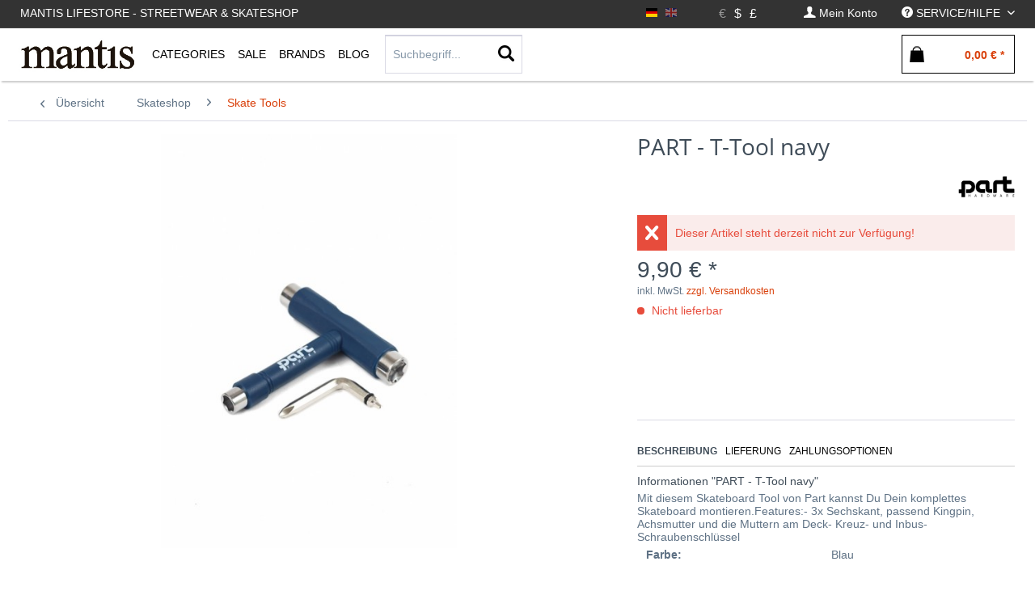

--- FILE ---
content_type: text/html; charset=UTF-8
request_url: https://mantisshop.de/part/part-t-tool-navy.html
body_size: 27683
content:
<!DOCTYPE html> <html class="no-js" lang="de" itemscope="itemscope" itemtype="https://schema.org/WebPage"> <head> <meta charset="utf-8"> <meta name="author" content="" /> <meta name="robots" content="index,follow" /> <meta name="revisit-after" content="15 days" /> <meta name="keywords" content="Skateboard, Mit, Sechskant, Kreuz-, Deck-, Muttern, Achsmutter, Kingpin, passend, montieren.Features:-, 3x, diesem, komplettes, Dein, Du, kannst, Part, Tool, Inbus-Schraubenschlüssel" /> <meta name="description" content="Mit diesem Skateboard Tool von Part kannst Du Dein komplettes Skateboard montieren.Features:- 3x Sechskant, passend Kingpin, Achsmutter und die Mutte…" /> <meta property="og:type" content="product" /> <meta property="og:site_name" content="Mantis Skateshop Hamburg" /> <meta property="og:url" content="https://mantisshop.de/part/part-t-tool-navy.html" /> <meta property="og:title" content="PART - T-Tool navy" /> <meta property="og:description" content="Mit diesem Skateboard Tool von Part kannst Du Dein komplettes Skateboard montieren.Features:- 3x Sechskant, passend Kingpin, Achsmutter und die…" /> <meta property="og:image" content="https://mantisshop.de/media/image/07/84/b4/1242_18858.jpg" /> <meta property="product:brand" content="PART" /> <meta property="product:price" content="9,90" /> <meta property="product:product_link" content="https://mantisshop.de/part/part-t-tool-navy.html" /> <meta name="twitter:card" content="product" /> <meta name="twitter:site" content="Mantis Skateshop Hamburg" /> <meta name="twitter:title" content="PART - T-Tool navy" /> <meta name="twitter:description" content="Mit diesem Skateboard Tool von Part kannst Du Dein komplettes Skateboard montieren.Features:- 3x Sechskant, passend Kingpin, Achsmutter und die…" /> <meta name="twitter:image" content="https://mantisshop.de/media/image/07/84/b4/1242_18858.jpg" /> <meta itemprop="copyrightHolder" content="Mantis Skateshop Hamburg" /> <meta itemprop="copyrightYear" content="2014" /> <meta itemprop="isFamilyFriendly" content="True" /> <meta itemprop="image" content="https://mantisshop.de/media/image/06/4a/55/mantis_logo596f8965c1fbd.jpg" /> <meta name="viewport" content="width=device-width, initial-scale=1.0"> <meta name="mobile-web-app-capable" content="yes"> <meta name="apple-mobile-web-app-title" content="Mantis Skateshop Hamburg"> <meta name="apple-mobile-web-app-capable" content="yes"> <meta name="apple-mobile-web-app-status-bar-style" content="default"> <link rel="alternate" hreflang="de-DE" href="https://mantisshop.de/part/part-t-tool-navy.html" /> <link rel="alternate" hreflang="en-GB" href="https://mantisshop.de/part/part-t-tool-navy.html" /> <link rel="apple-touch-icon-precomposed" href="https://mantisshop.de/media/image/06/4a/55/mantis_logo596f8965c1fbd.jpg"> <link rel="shortcut icon" href="https://mantisshop.de/media/image/06/4a/55/mantis_logo596f8965c1fbd.jpg"> <meta name="msapplication-navbutton-color" content="#D9400B" /> <meta name="application-name" content="Mantis Skateshop Hamburg" /> <meta name="msapplication-starturl" content="https://mantisshop.de/" /> <meta name="msapplication-window" content="width=1024;height=768" /> <meta name="msapplication-TileImage" content="https://mantisshop.de/media/image/06/4a/55/mantis_logo596f8965c1fbd.jpg"> <meta name="msapplication-TileColor" content="#D9400B"> <meta name="theme-color" content="#D9400B" /> <link rel="canonical" href="https://mantisshop.de/part/part-t-tool-navy.html" /> <title itemprop="name">PART - T-Tool navy | Skate Tools | Skateshop | Mantis Skateshop Hamburg</title> <link href="/web/cache/1728294930_64d97e7e23bd268886b8cc5c8f6f714e.css" media="all" rel="stylesheet" type="text/css" /> <script id="mcjs">
!function(c,h,i,m,p){
m=c.createElement(h),p=c.getElementsByTagName(h)[0],m.async=1,m.src=i,p.parentNode.insertBefore(m,p)
}(document,"script","https://chimpstatic.com/mcjs-connected/js/users/a43253babcfb5c01cf54381db/3e87ed08c30482310e67e749c.js");
</script> <link type="text/css" media="all" rel="stylesheet" href="/engine/Shopware/Plugins/Local/Frontend/MdcnBase/Views/1.2.5/frontend/_resources/css/0.0.1/shop-filter.css" /> <style> .configurator-tab { width: auto; float: left; overflow: visible; cursor: pointer; z-index: 100; height:41px; position: relative; } .configurator-tab.active{ border:1px solid #000; border-bottom: none; background: #fff; } .configurator-tab .configurator--label{ padding:3px 10px; } .configurator-tab-content { height:48px; display:none; overflow: hidden; transition: opacity 1s ease-out; opacity: 0; float: right; width: 100%; position: absolute; bottom: 0px; } .configurator-tab-content.active { display:block; opacity: 1; } .product--configurator { width: 100%; position: relative; min-height: 98px; height:98px; margin-bottom: 20px; float: left; } .is--ctl-detail .product--details .buybox--quantity{ display:none; } .product--details .buybox--button{ width:100%; } .configurator--label { font-size: 1rem; font-weight: normal; } @media screen and (min-width: 48em) { .configurator-tab-content { top:50px; } } @media screen and (min-width: 64em) { .product--details .buybox--button{ width:80%; } } </style> <style> .product--details .tab--navigation { display: block; border-bottom: 1px solid #ccc; padding-bottom: 2px; width: 100%; float: left; margin-bottom: 10px; } .js--tab-menu .tab--link { font-size: 12px; font-weight: normal; padding: 5px; text-transform: uppercase; padding-left: 0; color: #000; overflow: hidden; margin: 0; box-sizing: border-box; float: left; padding-right: 10px; text-overflow: ellipsis; } .xs .js--tab-menu .tab--link,.l .js--tab-menu .tab--link{ max-width: 33.3%; } .js--tab-menu .tab--link.is--active { background: none; font-weight: bold; } .product--details .tab--content .content--description, .product--details .tab--content .content--product-reviews { padding: .875rem 0.5rem; padding-left: 0; } .product--details .product--properties { width: 100%; } .product--details .tab--content .content--title{ font-size:14px; } .product--details .tab--content .content--description p, .product--details .tab--content .content--product-reviews p{ padding: .875rem 0.5rem; padding-left: 0; font-size: 12px; } .product--details .review--form-container { width: 100%; } </style> <style type=""> .listing.cross-selling .product--box{ width:25% !important; } .xs .listing.cross-selling .product--box{ width:50% !important; } .listing.cross-selling .product--box .product--title { text-align: left; width: 100%; padding: 0; text-overflow: ellipsis; } h2.cross-selling-headline ,.last-seen-products .last-seen-products--title{ font-weight: normal; font-size: 1.2rem; text-align: center; } .listing.cross-selling .box--image .product--image{ height: 18.5rem; } .s .listing.cross-selling .box--image .product--image{ height:15.5rem; } .m .listing.cross-selling .box--image .product--image{ height:19.5rem; } .l .listing.cross-selling .box--image .product--image{ height:22.5rem; } .xl .listing.cross-selling .box--image .product--image{ height:27.5rem; } </style> <script>
window.basketData = {
hasData: false,
data:[]
};
</script> <div data-googleAnalytics="true" data-googleConversionID="964498047" data-googleConversionLabel="BmfACMjB9HUQ_6T0ywM" data-googleConversionLanguage="de" data-googleTrackingID="UA-122567729-1" data-googleAnonymizeIp="1" data-googleOptOutCookie="" data-googleTrackingLibrary="ua" data-realAmount="" data-showCookieNote="" data-cookieNoteMode="0" > </div> </head> <body class="is--ctl-detail is--act-index is--no-sidebar" > <div class="page-wrap"> <noscript class="noscript-main"> <div class="alert is--warning"> <div class="alert--icon"> <i class="icon--element icon--warning"></i> </div> <div class="alert--content"> Um Mantis&#x20;Skateshop&#x20;Hamburg in vollem Umfang nutzen zu k&ouml;nnen, empfehlen wir Ihnen Javascript in Ihrem Browser zu aktiveren. </div> </div> </noscript> <header class="header-main"> <div class="top-bar"> <div class="container block-group"> <nav class="top-bar--navigation-left block" role="menubar"> <div class="navigation--entry entry--topbar--title upper--label" role="menuitem" > Mantis Lifestore - Streetwear & Skateshop </div> </nav> <nav class="top-bar--navigation block" role="menubar">  <div class="top-bar--language navigation--entry settings"> <div class="field--select"> <form method="post" class="language--form"> <input type="hidden" name="__redirect" value="1"> <input type="hidden" name="__shop" value="1"> <button class="language--button btn " > <div class="language--flag de_DE">EN</div> </button> </form> <form method="post" class="language--form"> <input type="hidden" name="__redirect" value="1"> <input type="hidden" name="__shop" value="3"> <button class="language--button btn active " disabled > <div class="language--flag en_GB">EN</div> </button> </form> </div> </div> <div class="top-bar--currency navigation--entry settings"> <div class="field--select"> <form method="post" class="currency--form"> <input type="hidden" name="__currency" value="1"> <button class="currency--button btn active" disabled> <span class="currency--link"> &euro; </span></button> </form> <form method="post" class="currency--form"> <input type="hidden" name="__currency" value="3"> <button class="currency--button btn " > <span class="currency--link"> $ </span></button> </form> <form method="post" class="currency--form"> <input type="hidden" name="__currency" value="4"> <button class="currency--button btn " > <span class="currency--link"> £ </span></button> </form> </div> </div>  <div class="navigation--entry entry--account" role="menuitem" data-offcanvas="true" data-offCanvasSelector=".account--dropdown-navigation"> <a href="https://mantisshop.de/account" title="Mein Konto" class=" is--icon-left entry--link account--link"> <i class="icon--account"></i> <span class="account--display"> Mein Konto </span> </a> </div> <div class="navigation--entry entry--service has--drop-down " role="menuitem" aria-haspopup="true" data-drop-down-menu="true"> <i class="icon--service"></i> <span class="upper--label">Service/Hilfe</span>  <ul class="service--list is--rounded" role="menu"> <li class="service--entry" role="menuitem"> <a class="service--link" href="https://mantisshop.de/about-us" title="About us" > About us </a> </li> <li class="service--entry" role="menuitem"> <a class="service--link" href="https://mantisshop.de/contact" title="Contact" > Contact </a> </li> <li class="service--entry" role="menuitem"> <a class="service--link" href="https://mantisshop.de/help/support" title="Help / Support" > Help / Support </a> </li> <li class="service--entry" role="menuitem"> <a class="service--link" href="https://mantisshop.de/registerFC/index/sValidation/H" title="Merchant login" > Merchant login </a> </li> <li class="service--entry" role="menuitem"> <a class="service--link" href="https://mantisshop.de/newsletter" title="Newsletter" > Newsletter </a> </li> <li class="service--entry" role="menuitem"> <a class="service--link" href="https://mantisshop.de/payment/dispatch" title="Payment / Dispatch" > Payment / Dispatch </a> </li> <li class="service--entry" role="menuitem"> <a class="service--link" href="https://mantisshop.de/privacy" title="Privacy" > Privacy </a> </li> </ul>  </div> </nav> </div> </div> <div class="container header--navigation"> <div class="logo-main block-group" role="banner"> </div> <nav class="shop--navigation block-group"> <ul class="navigation--list block-group" role="menubar"> <li class="navigation--entry entry--menu-left" role="menuitem"> <a class="entry--link entry--trigger btn is--icon-left" href="#offcanvas--left" data-offcanvas="true" data-offCanvasSelector=".sidebar-main"> <i class="icon--menu"></i> </a> </li> <li class="navigation--entry entry--logo " role="menuitem"> <a class="logo--link" href="https://mantisshop.de/" title="Mantis Skateshop Hamburg - zur Startseite wechseln"> <picture> <source srcset="https://mantisshop.de/media/image/06/4a/55/mantis_logo596f8965c1fbd.jpg" media="(min-width: 78.75em)"> <source srcset="https://mantisshop.de/media/image/06/4a/55/mantis_logo596f8965c1fbd.jpg" media="(min-width: 64em)"> <source srcset="https://mantisshop.de/media/image/06/4a/55/mantis_logo596f8965c1fbd.jpg" media="(min-width: 48em)"> <img class="navigation-logo" srcset=" https://mantisshop.de/media/image/06/4a/55/mantis_logo596f8965c1fbd.jpg" alt="Mantis Skateshop Hamburg - zur Startseite wechseln" /> </picture> </a> </li> <li class="navigation--entry entry--search" role="menuitem" data-search="true" aria-haspopup="true"> <a class="btn entry--link entry--trigger" href="#show-hide--search" title="Suche anzeigen / schließen"> <i class="icon--search"></i> <span class="search--display">Suchen</span> </a> <form action="/search" method="get" class="main-search--form"> <input type="search" name="sSearch" aria-label="Suchbegriff..." class="main-search--field" autocomplete="off" autocapitalize="off" placeholder="Suchbegriff..." maxlength="30" /> <button type="submit" class="main-search--button" aria-label="Suchen"> <i class="icon--search"></i> <span class="main-search--text">Suchen</span> </button> <div class="form--ajax-loader">&nbsp;</div> </form> <div class="main-search--results"></div> </li>  <li class="navigation--entry entry--notepad" role="menuitem"> <a href="https://mantisshop.de/note" title="Wish list" aria-label="Wish list" class="btn"> <i class="icon--heart"></i> </a> </li> <li class="navigation--entry entry--account" role="menuitem" data-offcanvas="true" data-offCanvasSelector=".account--dropdown-navigation"> <a href="https://mantisshop.de/account" title="My account" aria-label="My account" class="btn is--icon-left entry--link account--link"> <i class="icon--account"></i> <span class="account--display"> My account </span> </a> </li> <li class="navigation--entry entry--cart" role="menuitem"> <a class="btn is--icon-left cart--link" href="https://mantisshop.de/checkout/cart" title="Shopping cart" aria-label="Shopping cart"> <span class="cart--display"> Shopping cart </span> <span class="badge is--primary is--minimal cart--quantity is--hidden">0</span> <i class="icon--basket"></i> <span class="cart--amount"> &euro;0.00 * </span> </a> <div class="ajax-loader">&nbsp;</div> </li>  </ul> </nav> <div class="container--ajax-cart" data-collapse-cart="true" data-displayMode="offcanvas"></div> </div> </header> <nav class="navigation-main"> <div class="container" data-menu-scroller="true" data-listSelector=".navigation--list.container" data-viewPortSelector=".navigation--list-wrapper"> <div class="navigation--list-wrapper "> <pre style="display:none;">
</pre> <ul class="navigation--list container" role="menubar" itemscope="itemscope" itemtype="http://schema.org/SiteNavigationElement"> <li class="navigation--entry is--home is--first" role="menuitem"><a class="navigation--link logo--link" href="https://mantisshop.de/" title="Mantis Skateshop Hamburg - zur Startseite wechseln"><picture><source srcset=" https://mantisshop.de/media/image/06/4a/55/mantis_logo596f8965c1fbd.jpg" media="(min-width: 78.75em)"><source srcset=" https://mantisshop.de/media/image/06/4a/55/mantis_logo596f8965c1fbd.jpg" media="(min-width: 64em)"><source srcset=" https://mantisshop.de/media/image/06/4a/55/mantis_logo596f8965c1fbd.jpg" media="(min-width: 48em)"><img class="navigation-logo" srcset=" https://mantisshop.de/media/image/06/4a/55/mantis_logo596f8965c1fbd.jpg" alt="Mantis Skateshop Hamburg - zur Startseite wechseln" /></picture></a></li><li class="navigation--entry shop--link " role="menuitem" ><a class="navigation--link is--base has-sub-menu " href="https://mantisshop.de/new/?o=relaese" title="Categories" itemprop="url"><span class="upper--label" itemprop="name" >Categories</span></a> <div class="shopSubNavigation categories" > <div class="shopSubNavigationInner"> <div class="shopImage subShopContainer"> <img src="https://mantisshop.de/media/image/4d/16/1e/Mantis_659e53615ecb8d.jpg"> </div> <div class="shopCategories subShopContainer" max-items="390"> <span class="filter-subnav-title xx" itemprop="name">Categories</span> <ul class="navigation--list container sub-navigation-list" style="max-height:390px;" role="menu"> <li class="navigation--entry level_0 " role="menuitem"> <a class="navigation--link level_0 " href="https://mantisshop.de/new/" data-categoryId="5" data-fetchUrl="/widgets/listing/getCategory/categoryId/5" title="New" > <span class="is--icon-right"> <i class="icon--arrow-right"></i> </span> New </a> </li> <li class="navigation--entry level_0 has--sub-categories has--sub-children" role="menuitem"> <a class="navigation--link level_0 has--sub-categories link--go-forward" href="https://mantisshop.de/skateshop/" data-categoryId="18" data-fetchUrl="/widgets/listing/getCategory/categoryId/18" title="Skateshop" > <span class="is--icon-right"> <i class="icon--arrow-right"></i> </span> Skateshop </a> <ul class="navigation--list container sub-navigation-list" role="menu"> <li class="navigation--entry level_1 has--sub-children" role="menuitem"> <a class="navigation--link level_1 link--go-forward" href="https://mantisshop.de/skateshop/komplettboards/" data-categoryId="19" data-fetchUrl="/widgets/listing/getCategory/categoryId/19" title="Komplettboards" > Komplettboards </a> </li> <li class="navigation--entry level_1 " role="menuitem"> <a class="navigation--link level_1 " href="https://mantisshop.de/skateshop/decks/" data-categoryId="20" data-fetchUrl="/widgets/listing/getCategory/categoryId/20" title="Decks" > Decks </a> </li> <li class="navigation--entry level_1 " role="menuitem"> <a class="navigation--link level_1 " href="https://mantisshop.de/skateshop/shaped-decks/" data-categoryId="100" data-fetchUrl="/widgets/listing/getCategory/categoryId/100" title="Shaped Decks" > Shaped Decks </a> </li> <li class="navigation--entry level_1 " role="menuitem"> <a class="navigation--link level_1 " href="https://mantisshop.de/skateshop/deck-rails/" data-categoryId="103" data-fetchUrl="/widgets/listing/getCategory/categoryId/103" title="Deck Rails" > Deck Rails </a> </li> <li class="navigation--entry level_1 " role="menuitem"> <a class="navigation--link level_1 " href="https://mantisshop.de/skateshop/achsen/" data-categoryId="21" data-fetchUrl="/widgets/listing/getCategory/categoryId/21" title="Achsen" > Achsen </a> </li> <li class="navigation--entry level_1 " role="menuitem"> <a class="navigation--link level_1 " href="https://mantisshop.de/skateshop/bushings/" data-categoryId="91" data-fetchUrl="/widgets/listing/getCategory/categoryId/91" title="Bushings" > Bushings </a> </li> <li class="navigation--entry level_1 has--sub-children" role="menuitem"> <a class="navigation--link level_1 link--go-forward" href="https://mantisshop.de/skateshop/bearings/" data-categoryId="90" data-fetchUrl="/widgets/listing/getCategory/categoryId/90" title="Bearings" > Bearings </a> </li> <li class="navigation--entry level_1 has--sub-children" role="menuitem"> <a class="navigation--link level_1 link--go-forward" href="https://mantisshop.de/skateshop/wheels/" data-categoryId="22" data-fetchUrl="/widgets/listing/getCategory/categoryId/22" title="Wheels" > Wheels </a> </li> <li class="navigation--entry level_1 " role="menuitem"> <a class="navigation--link level_1 " href="https://mantisshop.de/skateshop/griptape/" data-categoryId="87" data-fetchUrl="/widgets/listing/getCategory/categoryId/87" title="Griptape" > Griptape </a> </li> <li class="navigation--entry level_1 " role="menuitem"> <a class="navigation--link level_1 " href="https://mantisshop.de/skateshop/hardware/" data-categoryId="23" data-fetchUrl="/widgets/listing/getCategory/categoryId/23" title="Hardware" > Hardware </a> </li> <li class="navigation--entry level_1 " role="menuitem"> <a class="navigation--link level_1 " href="https://mantisshop.de/skateshop/skate-wax/" data-categoryId="89" data-fetchUrl="/widgets/listing/getCategory/categoryId/89" title="Skate Wax" > Skate Wax </a> </li> <li class="navigation--entry level_1 is--active" role="menuitem"> <a class="navigation--link level_1 is--active" href="https://mantisshop.de/skateshop/skate-tools/" data-categoryId="61" data-fetchUrl="/widgets/listing/getCategory/categoryId/61" title="Skate Tools" > Skate Tools </a> </li> <li class="navigation--entry level_1 " role="menuitem"> <a class="navigation--link level_1 " href="https://mantisshop.de/skateshop/shoe-goo/" data-categoryId="95" data-fetchUrl="/widgets/listing/getCategory/categoryId/95" title="Shoe Goo" > Shoe Goo </a> </li> <li class="navigation--entry level_1 " role="menuitem"> <a class="navigation--link level_1 " href="https://mantisshop.de/skateshop/fingerboards/" data-categoryId="126" data-fetchUrl="/widgets/listing/getCategory/categoryId/126" title="Fingerboards" > Fingerboards </a> </li> <li class="navigation--entry level_1 has--sub-children" role="menuitem"> <a class="navigation--link level_1 link--go-forward" href="https://mantisshop.de/skateshop/cruiser/" data-categoryId="76" data-fetchUrl="/widgets/listing/getCategory/categoryId/76" title="Cruiser" > Cruiser </a> </li> </ul> </li> <li class="navigation--entry level_0 has--sub-categories has--sub-children" role="menuitem"> <a class="navigation--link level_0 has--sub-categories link--go-forward" href="https://mantisshop.de/oberteile/" data-categoryId="13" data-fetchUrl="/widgets/listing/getCategory/categoryId/13" title="Oberteile" > <span class="is--icon-right"> <i class="icon--arrow-right"></i> </span> Oberteile </a> <ul class="navigation--list container sub-navigation-list" role="menu"> <li class="navigation--entry level_1 has--sub-children" role="menuitem"> <a class="navigation--link level_1 link--go-forward" href="https://mantisshop.de/oberteile/hoodies/" data-categoryId="14" data-fetchUrl="/widgets/listing/getCategory/categoryId/14" title="Hoodies" > Hoodies </a> </li> <li class="navigation--entry level_1 " role="menuitem"> <a class="navigation--link level_1 " href="https://mantisshop.de/oberteile/zipper/" data-categoryId="15" data-fetchUrl="/widgets/listing/getCategory/categoryId/15" title="Zipper" > Zipper </a> </li> <li class="navigation--entry level_1 " role="menuitem"> <a class="navigation--link level_1 " href="https://mantisshop.de/oberteile/sweater/" data-categoryId="16" data-fetchUrl="/widgets/listing/getCategory/categoryId/16" title="Sweater" > Sweater </a> </li> <li class="navigation--entry level_1 " role="menuitem"> <a class="navigation--link level_1 " href="https://mantisshop.de/oberteile/t-shirts/" data-categoryId="10" data-fetchUrl="/widgets/listing/getCategory/categoryId/10" title="T-Shirts" > T-Shirts </a> </li> <li class="navigation--entry level_1 " role="menuitem"> <a class="navigation--link level_1 " href="https://mantisshop.de/oberteile/longsleeves/" data-categoryId="17" data-fetchUrl="/widgets/listing/getCategory/categoryId/17" title="Longsleeves" > Longsleeves </a> </li> <li class="navigation--entry level_1 " role="menuitem"> <a class="navigation--link level_1 " href="https://mantisshop.de/oberteile/hemden/" data-categoryId="12" data-fetchUrl="/widgets/listing/getCategory/categoryId/12" title="Hemden" > Hemden </a> </li> </ul> </li> <li class="navigation--entry level_0 has--sub-categories has--sub-children" role="menuitem"> <a class="navigation--link level_0 has--sub-categories link--go-forward" href="https://mantisshop.de/hosen/" data-categoryId="27" data-fetchUrl="/widgets/listing/getCategory/categoryId/27" title="Hosen" > <span class="is--icon-right"> <i class="icon--arrow-right"></i> </span> Hosen </a> <ul class="navigation--list container sub-navigation-list" role="menu"> <li class="navigation--entry level_1 " role="menuitem"> <a class="navigation--link level_1 " href="https://mantisshop.de/hosen/cargo-pants/" data-categoryId="57" data-fetchUrl="/widgets/listing/getCategory/categoryId/57" title="Cargo Pants" > Cargo Pants </a> </li> <li class="navigation--entry level_1 " role="menuitem"> <a class="navigation--link level_1 " href="https://mantisshop.de/hosen/chino-pants/" data-categoryId="67" data-fetchUrl="/widgets/listing/getCategory/categoryId/67" title="Chino Pants" > Chino Pants </a> </li> <li class="navigation--entry level_1 " role="menuitem"> <a class="navigation--link level_1 " href="https://mantisshop.de/hosen/work-pant/" data-categoryId="56" data-fetchUrl="/widgets/listing/getCategory/categoryId/56" title="Work Pant" > Work Pant </a> </li> <li class="navigation--entry level_1 " role="menuitem"> <a class="navigation--link level_1 " href="https://mantisshop.de/hosen/jeans/" data-categoryId="28" data-fetchUrl="/widgets/listing/getCategory/categoryId/28" title="Jeans" > Jeans </a> </li> <li class="navigation--entry level_1 " role="menuitem"> <a class="navigation--link level_1 " href="https://mantisshop.de/hosen/jogger/" data-categoryId="51" data-fetchUrl="/widgets/listing/getCategory/categoryId/51" title="Jogger" > Jogger </a> </li> <li class="navigation--entry level_1 " role="menuitem"> <a class="navigation--link level_1 " href="https://mantisshop.de/hosen/shorts/" data-categoryId="29" data-fetchUrl="/widgets/listing/getCategory/categoryId/29" title="Shorts" > Shorts </a> </li> </ul> </li> <li class="navigation--entry level_0 has--sub-categories has--sub-children" role="menuitem"> <a class="navigation--link level_0 has--sub-categories link--go-forward" href="https://mantisshop.de/schuhe/" data-categoryId="6" data-fetchUrl="/widgets/listing/getCategory/categoryId/6" title="Schuhe" > <span class="is--icon-right"> <i class="icon--arrow-right"></i> </span> Schuhe </a> <ul class="navigation--list container sub-navigation-list" role="menu"> <li class="navigation--entry level_1 " role="menuitem"> <a class="navigation--link level_1 " href="https://mantisshop.de/schuhe/skateshoes/" data-categoryId="7" data-fetchUrl="/widgets/listing/getCategory/categoryId/7" title="Skateshoes" > Skateshoes </a> </li> <li class="navigation--entry level_1 " role="menuitem"> <a class="navigation--link level_1 " href="https://mantisshop.de/schuhe/sneaker/" data-categoryId="8" data-fetchUrl="/widgets/listing/getCategory/categoryId/8" title="Sneaker" > Sneaker </a> </li> <li class="navigation--entry level_1 " role="menuitem"> <a class="navigation--link level_1 " href="https://mantisshop.de/schuhe/slides/" data-categoryId="92" data-fetchUrl="/widgets/listing/getCategory/categoryId/92" title="Slides" > Slides </a> </li> <li class="navigation--entry level_1 " role="menuitem"> <a class="navigation--link level_1 " href="https://mantisshop.de/schuhe/schuhpflege/" data-categoryId="75" data-fetchUrl="/widgets/listing/getCategory/categoryId/75" title="Schuhpflege" > Schuhpflege </a> </li> </ul> </li> <li class="navigation--entry level_0 has--sub-categories has--sub-children" role="menuitem"> <a class="navigation--link level_0 has--sub-categories link--go-forward" href="https://mantisshop.de/jacken/" data-categoryId="30" data-fetchUrl="/widgets/listing/getCategory/categoryId/30" title="Jacken" > <span class="is--icon-right"> <i class="icon--arrow-right"></i> </span> Jacken </a> <ul class="navigation--list container sub-navigation-list" role="menu"> <li class="navigation--entry level_1 " role="menuitem"> <a class="navigation--link level_1 " href="https://mantisshop.de/jacken/winterjackets/" data-categoryId="31" data-fetchUrl="/widgets/listing/getCategory/categoryId/31" title="Winterjackets" > Winterjackets </a> </li> <li class="navigation--entry level_1 " role="menuitem"> <a class="navigation--link level_1 " href="https://mantisshop.de/jacken/uebergangsjacken/" data-categoryId="32" data-fetchUrl="/widgets/listing/getCategory/categoryId/32" title="Übergangsjacken" > Übergangsjacken </a> </li> <li class="navigation--entry level_1 " role="menuitem"> <a class="navigation--link level_1 " href="https://mantisshop.de/jacken/college-jacket/" data-categoryId="33" data-fetchUrl="/widgets/listing/getCategory/categoryId/33" title="College Jacket" > College Jacket </a> </li> <li class="navigation--entry level_1 " role="menuitem"> <a class="navigation--link level_1 " href="https://mantisshop.de/jacken/bomber-jackets/" data-categoryId="55" data-fetchUrl="/widgets/listing/getCategory/categoryId/55" title="Bomber Jackets " > Bomber Jackets </a> </li> <li class="navigation--entry level_1 " role="menuitem"> <a class="navigation--link level_1 " href="https://mantisshop.de/jacken/regenjacken/" data-categoryId="62" data-fetchUrl="/widgets/listing/getCategory/categoryId/62" title="Regenjacken" > Regenjacken </a> </li> <li class="navigation--entry level_1 " role="menuitem"> <a class="navigation--link level_1 " href="https://mantisshop.de/jacken/westen/" data-categoryId="65" data-fetchUrl="/widgets/listing/getCategory/categoryId/65" title="Westen" > Westen </a> </li> </ul> </li> <li class="navigation--entry level_0 has--sub-categories has--sub-children" role="menuitem"> <a class="navigation--link level_0 has--sub-categories link--go-forward" href="https://mantisshop.de/longboards/" data-categoryId="70" data-fetchUrl="/widgets/listing/getCategory/categoryId/70" title="Longboards" > <span class="is--icon-right"> <i class="icon--arrow-right"></i> </span> Longboards </a> <ul class="navigation--list container sub-navigation-list" role="menu"> <li class="navigation--entry level_1 " role="menuitem"> <a class="navigation--link level_1 " href="https://mantisshop.de/longboards/komplettboards/" data-categoryId="85" data-fetchUrl="/widgets/listing/getCategory/categoryId/85" title="Komplettboards" > Komplettboards </a> </li> <li class="navigation--entry level_1 " role="menuitem"> <a class="navigation--link level_1 " href="https://mantisshop.de/longboards/surfskates/" data-categoryId="98" data-fetchUrl="/widgets/listing/getCategory/categoryId/98" title="Surfskates" > Surfskates </a> </li> <li class="navigation--entry level_1 " role="menuitem"> <a class="navigation--link level_1 " href="https://mantisshop.de/longboards/longboard-decks/" data-categoryId="84" data-fetchUrl="/widgets/listing/getCategory/categoryId/84" title="Longboard Decks" > Longboard Decks </a> </li> <li class="navigation--entry level_1 " role="menuitem"> <a class="navigation--link level_1 " href="https://mantisshop.de/longboards/elektroboards/" data-categoryId="78" data-fetchUrl="/widgets/listing/getCategory/categoryId/78" title="Elektroboards" > Elektroboards </a> </li> <li class="navigation--entry level_1 " role="menuitem"> <a class="navigation--link level_1 " href="https://mantisshop.de/longboards/trucks/" data-categoryId="80" data-fetchUrl="/widgets/listing/getCategory/categoryId/80" title="Trucks" > Trucks </a> </li> <li class="navigation--entry level_1 " role="menuitem"> <a class="navigation--link level_1 " href="https://mantisshop.de/longboards/wheels/" data-categoryId="81" data-fetchUrl="/widgets/listing/getCategory/categoryId/81" title="Wheels" > Wheels </a> </li> <li class="navigation--entry level_1 " role="menuitem"> <a class="navigation--link level_1 " href="https://mantisshop.de/longboards/hardware/" data-categoryId="82" data-fetchUrl="/widgets/listing/getCategory/categoryId/82" title="Hardware" > Hardware </a> </li> </ul> </li> <li class="navigation--entry level_0 has--sub-categories has--sub-children" role="menuitem"> <a class="navigation--link level_0 has--sub-categories link--go-forward" href="https://mantisshop.de/protection/" data-categoryId="110" data-fetchUrl="/widgets/listing/getCategory/categoryId/110" title="Protection" > <span class="is--icon-right"> <i class="icon--arrow-right"></i> </span> Protection </a> <ul class="navigation--list container sub-navigation-list" role="menu"> <li class="navigation--entry level_1 " role="menuitem"> <a class="navigation--link level_1 " href="https://mantisshop.de/protection/helme/" data-categoryId="111" data-fetchUrl="/widgets/listing/getCategory/categoryId/111" title="Helme" > Helme </a> </li> <li class="navigation--entry level_1 has--sub-children" role="menuitem"> <a class="navigation--link level_1 link--go-forward" href="https://mantisshop.de/protection/schoner/" data-categoryId="112" data-fetchUrl="/widgets/listing/getCategory/categoryId/112" title="Schoner" > Schoner </a> </li> <li class="navigation--entry level_1 " role="menuitem"> <a class="navigation--link level_1 " href="https://mantisshop.de/protection/gaskets/" data-categoryId="113" data-fetchUrl="/widgets/listing/getCategory/categoryId/113" title="Gaskets" > Gaskets </a> </li> <li class="navigation--entry level_1 " role="menuitem"> <a class="navigation--link level_1 " href="https://mantisshop.de/protection/slidegloves/" data-categoryId="114" data-fetchUrl="/widgets/listing/getCategory/categoryId/114" title="Slidegloves" > Slidegloves </a> </li> </ul> </li> <li class="navigation--entry level_0 has--sub-categories has--sub-children" role="menuitem"> <a class="navigation--link level_0 has--sub-categories link--go-forward" href="https://mantisshop.de/accessories/" data-categoryId="37" data-fetchUrl="/widgets/listing/getCategory/categoryId/37" title="Accessories" > <span class="is--icon-right"> <i class="icon--arrow-right"></i> </span> Accessories </a> <ul class="navigation--list container sub-navigation-list" role="menu"> <li class="navigation--entry level_1 " role="menuitem"> <a class="navigation--link level_1 " href="https://mantisshop.de/accessories/socken/" data-categoryId="46" data-fetchUrl="/widgets/listing/getCategory/categoryId/46" title="Socken" > Socken </a> </li> <li class="navigation--entry level_1 " role="menuitem"> <a class="navigation--link level_1 " href="https://mantisshop.de/accessories/sonnenbrillen/" data-categoryId="38" data-fetchUrl="/widgets/listing/getCategory/categoryId/38" title="Sonnenbrillen" > Sonnenbrillen </a> </li> <li class="navigation--entry level_1 " role="menuitem"> <a class="navigation--link level_1 " href="https://mantisshop.de/accessories/portemonnaie/" data-categoryId="39" data-fetchUrl="/widgets/listing/getCategory/categoryId/39" title="Portemonnaie" > Portemonnaie </a> </li> <li class="navigation--entry level_1 " role="menuitem"> <a class="navigation--link level_1 " href="https://mantisshop.de/accessories/anhaenger-pins/" data-categoryId="41" data-fetchUrl="/widgets/listing/getCategory/categoryId/41" title="Anhänger &amp; Pins" > Anhänger & Pins </a> </li> <li class="navigation--entry level_1 " role="menuitem"> <a class="navigation--link level_1 " href="https://mantisshop.de/accessories/regenschirme/" data-categoryId="42" data-fetchUrl="/widgets/listing/getCategory/categoryId/42" title="Regenschirme" > Regenschirme </a> </li> <li class="navigation--entry level_1 " role="menuitem"> <a class="navigation--link level_1 " href="https://mantisshop.de/accessories/sticker-packs/" data-categoryId="69" data-fetchUrl="/widgets/listing/getCategory/categoryId/69" title="Sticker Packs" > Sticker Packs </a> </li> <li class="navigation--entry level_1 " role="menuitem"> <a class="navigation--link level_1 " href="https://mantisshop.de/accessories/air-freshener/" data-categoryId="72" data-fetchUrl="/widgets/listing/getCategory/categoryId/72" title="Air Freshener" > Air Freshener </a> </li> <li class="navigation--entry level_1 " role="menuitem"> <a class="navigation--link level_1 " href="https://mantisshop.de/accessories/home/" data-categoryId="101" data-fetchUrl="/widgets/listing/getCategory/categoryId/101" title="Home" > Home </a> </li> <li class="navigation--entry level_1 " role="menuitem"> <a class="navigation--link level_1 " href="https://mantisshop.de/accessories/guertel/" data-categoryId="86" data-fetchUrl="/widgets/listing/getCategory/categoryId/86" title="Gürtel" > Gürtel </a> </li> <li class="navigation--entry level_1 " role="menuitem"> <a class="navigation--link level_1 " href="https://mantisshop.de/accessories/boxershorts/" data-categoryId="102" data-fetchUrl="/widgets/listing/getCategory/categoryId/102" title="Boxershorts" > Boxershorts </a> </li> <li class="navigation--entry level_1 has--sub-children" role="menuitem"> <a class="navigation--link level_1 link--go-forward" href="https://mantisshop.de/accessories/media/" data-categoryId="24" data-fetchUrl="/widgets/listing/getCategory/categoryId/24" title="Media" > Media </a> </li> <li class="navigation--entry level_1 " role="menuitem"> <a class="navigation--link level_1 " href="https://mantisshop.de/accessories/teppiche/" data-categoryId="74" data-fetchUrl="/widgets/listing/getCategory/categoryId/74" title="Teppiche" > Teppiche </a> </li> <li class="navigation--entry level_1 " role="menuitem"> <a class="navigation--link level_1 " href="https://mantisshop.de/accessories/rucksaecke/" data-categoryId="35" data-fetchUrl="/widgets/listing/getCategory/categoryId/35" title="Rucksäcke" > Rucksäcke </a> </li> <li class="navigation--entry level_1 " role="menuitem"> <a class="navigation--link level_1 " href="https://mantisshop.de/accessories/hipbags/" data-categoryId="36" data-fetchUrl="/widgets/listing/getCategory/categoryId/36" title="Hipbags" > Hipbags </a> </li> <li class="navigation--entry level_1 " role="menuitem"> <a class="navigation--link level_1 " href="https://mantisshop.de/accessories/tote-bags/" data-categoryId="52" data-fetchUrl="/widgets/listing/getCategory/categoryId/52" title="Tote Bags" > Tote Bags </a> </li> <li class="navigation--entry level_1 " role="menuitem"> <a class="navigation--link level_1 " href="https://mantisshop.de/accessories/outdoor/" data-categoryId="119" data-fetchUrl="/widgets/listing/getCategory/categoryId/119" title="Outdoor" > Outdoor </a> </li> </ul> </li> <li class="navigation--entry level_0 has--sub-categories has--sub-children" role="menuitem"> <a class="navigation--link level_0 has--sub-categories link--go-forward" href="https://mantisshop.de/headwear/" data-categoryId="43" data-fetchUrl="/widgets/listing/getCategory/categoryId/43" title="Headwear" > <span class="is--icon-right"> <i class="icon--arrow-right"></i> </span> Headwear </a> <ul class="navigation--list container sub-navigation-list" role="menu"> <li class="navigation--entry level_1 " role="menuitem"> <a class="navigation--link level_1 " href="https://mantisshop.de/headwear/caps/" data-categoryId="44" data-fetchUrl="/widgets/listing/getCategory/categoryId/44" title="Caps" > Caps </a> </li> <li class="navigation--entry level_1 " role="menuitem"> <a class="navigation--link level_1 " href="https://mantisshop.de/headwear/beanies/" data-categoryId="45" data-fetchUrl="/widgets/listing/getCategory/categoryId/45" title="Beanies" > Beanies </a> </li> <li class="navigation--entry level_1 " role="menuitem"> <a class="navigation--link level_1 " href="https://mantisshop.de/headwear/bucket-hat/" data-categoryId="71" data-fetchUrl="/widgets/listing/getCategory/categoryId/71" title="Bucket Hat" > Bucket Hat </a> </li> </ul> </li> <li class="navigation--entry level_0 " role="menuitem"> <a class="navigation--link level_0 " href="https://mantisshop.de/gutscheine/" data-categoryId="47" data-fetchUrl="/widgets/listing/getCategory/categoryId/47" title="Gutscheine" > <span class="is--icon-right"> <i class="icon--arrow-right"></i> </span> Gutscheine </a> </li> <li class="navigation--entry level_0 " role="menuitem"> <a class="navigation--link level_0 " href="https://mantisshop.de/coming-soon/" data-categoryId="49" data-fetchUrl="/widgets/listing/getCategory/categoryId/49" title="Coming Soon" > <span class="is--icon-right"> <i class="icon--arrow-right"></i> </span> Coming Soon </a> </li> <li class="navigation--entry level_0 has--sub-categories has--sub-children" role="menuitem"> <a class="navigation--link level_0 has--sub-categories link--go-forward" href="https://mantisshop.de/mantis-blog/" data-categoryId="48" data-fetchUrl="/widgets/listing/getCategory/categoryId/48" title="Mantis Blog" > <span class="is--icon-right"> <i class="icon--arrow-right"></i> </span> Mantis Blog </a> <ul class="navigation--list container sub-navigation-list" role="menu"> <li class="navigation--entry level_1 " role="menuitem"> <a class="navigation--link level_1 " href="https://mantisshop.de/mantis-blog/news/" data-categoryId="117" data-fetchUrl="/widgets/listing/getCategory/categoryId/117" title="News" > News </a> </li> <li class="navigation--entry level_1 " role="menuitem"> <a class="navigation--link level_1 " href="https://mantisshop.de/mantis-blog/reviews/" data-categoryId="107" data-fetchUrl="/widgets/listing/getCategory/categoryId/107" title="Reviews" > Reviews </a> </li> <li class="navigation--entry level_1 " role="menuitem"> <a class="navigation--link level_1 " href="https://mantisshop.de/mantis-blog/tricks-und-tipps/" data-categoryId="106" data-fetchUrl="/widgets/listing/getCategory/categoryId/106" title="Tricks und Tipps" > Tricks und Tipps </a> </li> </ul> </li> </ul> </div> <div class="shopSupplier subShopContainer small"> <span class="filter-subnav-title" itemprop="name">Top-Brands</span> <a class="navigation--link is--list" href="https://mantisshop.de/baker/" title="BAKER" itemprop="url"> <i class="icon--arrow-right"></i><span class="shop-supplier-label">BAKER</span> </a> <a class="navigation--link is--list" href="https://mantisshop.de/bones/" title="BONES" itemprop="url"> <i class="icon--arrow-right"></i><span class="shop-supplier-label">BONES</span> </a> <a class="navigation--link is--list" href="https://mantisshop.de/dickies/" title="DICKIES" itemprop="url"> <i class="icon--arrow-right"></i><span class="shop-supplier-label">DICKIES</span> </a> <a class="navigation--link is--list" href="https://mantisshop.de/independent/" title="INDEPENDENT " itemprop="url"> <i class="icon--arrow-right"></i><span class="shop-supplier-label">INDEPENDENT </span> </a> <a class="navigation--link is--list" href="https://mantisshop.de/real/" title="REAL" itemprop="url"> <i class="icon--arrow-right"></i><span class="shop-supplier-label">REAL</span> </a> <a class="navigation--link is--list" href="https://mantisshop.de/ripndip/" title="RIPNDIP" itemprop="url"> <i class="icon--arrow-right"></i><span class="shop-supplier-label">RIPNDIP</span> </a> </div> <div style="display:none;" class="shopDescription subShopContainer"> <span class="filter-subnav-title" itemprop="name"></span> <div class="shopDescriptionText"></div> <div class="shopDescriptionTextShort"></div> </div> <div class="brands-link-container" style=""> <a class="brands-link shop--color" href="" title="" itemprop="url"> anzeigen</a> </div> <div style="clear:both;"></div> </div> <div style="clear:both;"></div> </div> </li><li class="navigation--entry shop--link sale " role="menuitem"><a class="navigation--link is--base has-sub-menu" href="https://mantisshop.de/new/?sale=1" title="Sale" itemprop="url"><span class="upper--label" itemprop="name">Sale</span></a><div class="shopSubNavigation " > <div class="shopSubNavigationInner"> <div class="shopImage subShopContainer"> <img src="https://mantisshop.de/media/image/4d/16/1e/Mantis_659e53615ecb8d.jpg" /> </div> <div class="shopCategories subShopContainer"> <span class="filter-subnav-title" itemprop="name">Sale Categories</span> <ul class="navigation--list container sub-navigation-list level-1-1-6 " > <li class="navigation--entry level-1 counter-1" role="menuitem"> <a class="navigation--link is--list" href="https://mantisshop.de/cat/index/sCategory/3/sale/1" title="Common Ground" itemprop="url"> <i class="icon--arrow-right"></i>Common Ground </a> </li> <li class="navigation--entry level-1 counter-2" role="menuitem"> <a class="navigation--link is--list" href="https://mantisshop.de/new/?sale=1" title="New" itemprop="url"> <i class="icon--arrow-right"></i>New </a> </li> <li class="navigation--entry level-1 counter-3" role="menuitem"> <a class="navigation--link is--list" href="https://mantisshop.de/schuhe/?sale=1" title="Schuhe" itemprop="url"> <i class="icon--arrow-right"></i>Schuhe </a> </li> <li class="navigation--entry level-1 counter-4" role="menuitem"> <a class="navigation--link is--list" href="https://mantisshop.de/oberteile/?sale=1" title="Oberteile" itemprop="url"> <i class="icon--arrow-right"></i>Oberteile </a> </li> <li class="navigation--entry level-1 counter-5" role="menuitem"> <a class="navigation--link is--list" href="https://mantisshop.de/skateshop/?sale=1" title="Skateshop" itemprop="url"> <i class="icon--arrow-right"></i>Skateshop </a> </li> <li class="navigation--entry level-1 counter-6" role="menuitem"> <a class="navigation--link is--list" href="https://mantisshop.de/hosen/?sale=1" title="Hosen" itemprop="url"> <i class="icon--arrow-right"></i>Hosen </a> </li> </ul> <ul class="navigation--list container sub-navigation-list level-1-6-6" > <li class="navigation--entry level-2 counter-7" role="menuitem"> <a class="navigation--link is--list" href="https://mantisshop.de/jacken/?sale=1" title="Jacken" itemprop="url"> <i class="icon--arrow-right"></i>Jacken </a> </li> <li class="navigation--entry level-2 counter-8" role="menuitem"> <a class="navigation--link is--list" href="https://mantisshop.de/accessories/?sale=1" title="Accessories" itemprop="url"> <i class="icon--arrow-right"></i>Accessories </a> </li> <li class="navigation--entry level-2 counter-9" role="menuitem"> <a class="navigation--link is--list" href="https://mantisshop.de/headwear/?sale=1" title="Headwear" itemprop="url"> <i class="icon--arrow-right"></i>Headwear </a> </li> <li class="navigation--entry level-2 counter-10" role="menuitem"> <a class="navigation--link is--list" href="https://mantisshop.de/coming-soon/?sale=1" title="Coming Soon" itemprop="url"> <i class="icon--arrow-right"></i>Coming Soon </a> </li> <li class="navigation--entry level-2 counter-11" role="menuitem"> <a class="navigation--link is--list" href="https://mantisshop.de/longboards/?sale=1" title="Longboards" itemprop="url"> <i class="icon--arrow-right"></i>Longboards </a> </li> <li class="navigation--entry level-2 counter-12" role="menuitem"> <a class="navigation--link is--list" href="https://mantisshop.de/protection/?sale=1" title="Protection" itemprop="url"> <i class="icon--arrow-right"></i>Protection </a> </li> </ul> <ul class="navigation--list container sub-navigation-list level-2-12-6" > </ul> </div> <div class="shopDescription subShopContainer"> <span class="filter-subnav-title" itemprop="name">Special Deal of the Week</span> <div class="shopDescriptionText"><br></div> <div class="shopDescriptionTextShort"><br></div> </div> </div> </div> </li><li class="navigation--entry shop--link " role="menuitem"><a class="navigation--link is--base has-sub-menu " href="https://mantisshop.de/brands" title="Brands" itemprop="url"><span class="upper--label" itemprop="name">Brands</span></a><div class="shopSubNavigation" > <div class="shopSubNavigationInner"> <div class="subShopContainer oneRow brands shopSupplier" suppCount="342"> <span class="filter-subnav-title" itemprop="name">Top-Brands</span> <a class="navigation--link is--list" href="https://mantisshop.de/listing/manufacturer/sSupplier/381" title="-" itemprop="url"> <i class="icon--arrow-right"></i><span class="shop-supplier-label">-</span> </a> <a class="navigation--link is--list" href="https://mantisshop.de/187-killer-pads/" title="187 KILLER PADS" itemprop="url"> <i class="icon--arrow-right"></i><span class="shop-supplier-label">187 KILLER PADS</span> </a> <a class="navigation--link is--list" href="https://mantisshop.de/ace-trucks/" title="ACE TRUCKS" itemprop="url"> <i class="icon--arrow-right"></i><span class="shop-supplier-label">ACE TRUCKS</span> </a> <a class="navigation--link is--list" href="https://mantisshop.de/acid-wheels/" title="ACID WHEELS" itemprop="url"> <i class="icon--arrow-right"></i><span class="shop-supplier-label">ACID WHEELS</span> </a> <a class="navigation--link is--list" href="https://mantisshop.de/adidas-originals/" title="ADIDAS ORIGINALS" itemprop="url"> <i class="icon--arrow-right"></i><span class="shop-supplier-label">ADIDAS ORIGINALS</span> </a> <a class="navigation--link is--list" href="https://mantisshop.de/alien-workshop/" title="ALIEN WORKSHOP" itemprop="url"> <i class="icon--arrow-right"></i><span class="shop-supplier-label">ALIEN WORKSHOP</span> </a> <a class="navigation--link is--list" href="https://mantisshop.de/anti-hero-skateboard/" title="ANTI HERO SKATEBOARD" itemprop="url"> <i class="icon--arrow-right"></i><span class="shop-supplier-label">ANTI HERO SKATEBOARD</span> </a> <a class="navigation--link is--list" href="https://mantisshop.de/antlatic-drift/" title="ANTLATIC DRIFT" itemprop="url"> <i class="icon--arrow-right"></i><span class="shop-supplier-label">ANTLATIC DRIFT</span> </a> <a class="navigation--link is--list" href="https://mantisshop.de/april-skateboards/" title="APRIL SKATEBOARDS" itemprop="url"> <i class="icon--arrow-right"></i><span class="shop-supplier-label">APRIL SKATEBOARDS</span> </a> <a class="navigation--link is--list" href="https://mantisshop.de/arbor/" title="ARBOR" itemprop="url"> <i class="icon--arrow-right"></i><span class="shop-supplier-label">ARBOR</span> </a> <a class="navigation--link is--list" href="https://mantisshop.de/avor/" title="AVOR" itemprop="url"> <i class="icon--arrow-right"></i><span class="shop-supplier-label">AVOR</span> </a> <a class="navigation--link is--list" href="https://mantisshop.de/baba-wallets/" title="BABA WALLETS" itemprop="url"> <i class="icon--arrow-right"></i><span class="shop-supplier-label">BABA WALLETS</span> </a> <a class="navigation--link is--list" href="https://mantisshop.de/baker/" title="BAKER" itemprop="url"> <i class="icon--arrow-right"></i><span class="shop-supplier-label">BAKER</span> </a> <a class="navigation--link is--list" href="https://mantisshop.de/ben-davis/" title="BEN DAVIS" itemprop="url"> <i class="icon--arrow-right"></i><span class="shop-supplier-label">BEN DAVIS</span> </a> <a class="navigation--link is--list" href="https://mantisshop.de/blackriver/" title="BLACKRIVER" itemprop="url"> <i class="icon--arrow-right"></i><span class="shop-supplier-label">BLACKRIVER</span> </a> <a class="navigation--link is--list" href="https://mantisshop.de/blacksmith/" title="BLACKSMITH" itemprop="url"> <i class="icon--arrow-right"></i><span class="shop-supplier-label">BLACKSMITH</span> </a> <a class="navigation--link is--list" href="https://mantisshop.de/blackyard/" title="BLACKYARD" itemprop="url"> <i class="icon--arrow-right"></i><span class="shop-supplier-label">BLACKYARD</span> </a> <a class="navigation--link is--list" href="https://mantisshop.de/blind/" title="BLIND" itemprop="url"> <i class="icon--arrow-right"></i><span class="shop-supplier-label">BLIND</span> </a> <a class="navigation--link is--list" href="https://mantisshop.de/blood-orange/" title="BLOOD ORANGE" itemprop="url"> <i class="icon--arrow-right"></i><span class="shop-supplier-label">BLOOD ORANGE</span> </a> <a class="navigation--link is--list" href="https://mantisshop.de/blurs-bearings/" title="BLURS BEARINGS" itemprop="url"> <i class="icon--arrow-right"></i><span class="shop-supplier-label">BLURS BEARINGS</span> </a> <a class="navigation--link is--list" href="https://mantisshop.de/bolzen-trucks/" title="BOLZEN TRUCKS" itemprop="url"> <i class="icon--arrow-right"></i><span class="shop-supplier-label">BOLZEN TRUCKS</span> </a> <a class="navigation--link is--list" href="https://mantisshop.de/boneless/" title="BONELESS" itemprop="url"> <i class="icon--arrow-right"></i><span class="shop-supplier-label">BONELESS</span> </a> <a class="navigation--link is--list" href="https://mantisshop.de/bones/" title="BONES" itemprop="url"> <i class="icon--arrow-right"></i><span class="shop-supplier-label">BONES</span> </a> <a class="navigation--link is--list" href="https://mantisshop.de/brettretter/" title="BRETTRETTER" itemprop="url"> <i class="icon--arrow-right"></i><span class="shop-supplier-label">BRETTRETTER</span> </a> <a class="navigation--link is--list" href="https://mantisshop.de/bronson-speed-co/" title="BRONSON SPEED CO" itemprop="url"> <i class="icon--arrow-right"></i><span class="shop-supplier-label">BRONSON SPEED CO</span> </a> <a class="navigation--link is--list" href="https://mantisshop.de/bum-bag/" title="BUM BAG" itemprop="url"> <i class="icon--arrow-right"></i><span class="shop-supplier-label">BUM BAG</span> </a> <a class="navigation--link is--list" href="https://mantisshop.de/call-me-197/" title="CALL ME 197" itemprop="url"> <i class="icon--arrow-right"></i><span class="shop-supplier-label">CALL ME 197</span> </a> <a class="navigation--link is--list" href="https://mantisshop.de/carrots/" title="CARROTS" itemprop="url"> <i class="icon--arrow-right"></i><span class="shop-supplier-label">CARROTS</span> </a> <a class="navigation--link is--list" href="https://mantisshop.de/carver/" title="CARVER" itemprop="url"> <i class="icon--arrow-right"></i><span class="shop-supplier-label">CARVER</span> </a> <a class="navigation--link is--list" href="https://mantisshop.de/casio/" title="CASIO" itemprop="url"> <i class="icon--arrow-right"></i><span class="shop-supplier-label">CASIO</span> </a> <a class="navigation--link is--list" href="https://mantisshop.de/champ-skateboards/" title="CHAMP SKATEBOARDS" itemprop="url"> <i class="icon--arrow-right"></i><span class="shop-supplier-label">CHAMP SKATEBOARDS</span> </a> <a class="navigation--link is--list" href="https://mantisshop.de/chapman/" title="CHAPMAN" itemprop="url"> <i class="icon--arrow-right"></i><span class="shop-supplier-label">CHAPMAN</span> </a> <a class="navigation--link is--list" href="https://mantisshop.de/chocolate/" title="CHOCOLATE" itemprop="url"> <i class="icon--arrow-right"></i><span class="shop-supplier-label">CHOCOLATE</span> </a> <a class="navigation--link is--list" href="https://mantisshop.de/closer/" title="CLOSER" itemprop="url"> <i class="icon--arrow-right"></i><span class="shop-supplier-label">CLOSER</span> </a> <a class="navigation--link is--list" href="https://mantisshop.de/confusion/" title="CONFUSION" itemprop="url"> <i class="icon--arrow-right"></i><span class="shop-supplier-label">CONFUSION</span> </a> <a class="navigation--link is--list" href="https://mantisshop.de/crack-planet/" title="CRACK PLANET" itemprop="url"> <i class="icon--arrow-right"></i><span class="shop-supplier-label">CRACK PLANET</span> </a> <a class="navigation--link is--list" href="https://mantisshop.de/cream-grip/" title="CREAM GRIP" itemprop="url"> <i class="icon--arrow-right"></i><span class="shop-supplier-label">CREAM GRIP</span> </a> <a class="navigation--link is--list" href="https://mantisshop.de/creature/" title="CREATURE" itemprop="url"> <i class="icon--arrow-right"></i><span class="shop-supplier-label">CREATURE</span> </a> <a class="navigation--link is--list" href="https://mantisshop.de/daim/" title="DAIM" itemprop="url"> <i class="icon--arrow-right"></i><span class="shop-supplier-label">DAIM</span> </a> <a class="navigation--link is--list" href="https://mantisshop.de/dakine/" title="DAKINE" itemprop="url"> <i class="icon--arrow-right"></i><span class="shop-supplier-label">DAKINE</span> </a> <a class="navigation--link is--list" href="https://mantisshop.de/dancer-og/" title="DANCER OG" itemprop="url"> <i class="icon--arrow-right"></i><span class="shop-supplier-label">DANCER OG</span> </a> <a class="navigation--link is--list" href="https://mantisshop.de/darkroom/" title="DARKROOM" itemprop="url"> <i class="icon--arrow-right"></i><span class="shop-supplier-label">DARKROOM</span> </a> <a class="navigation--link is--list" href="https://mantisshop.de/db-longboards/" title="DB LONGBOARDS" itemprop="url"> <i class="icon--arrow-right"></i><span class="shop-supplier-label">DB LONGBOARDS</span> </a> <a class="navigation--link is--list" href="https://mantisshop.de/dc-shoes/" title="DC SHOES" itemprop="url"> <i class="icon--arrow-right"></i><span class="shop-supplier-label">DC SHOES</span> </a> <a class="navigation--link is--list" href="https://mantisshop.de/dear-skating/" title="DEAR SKATING" itemprop="url"> <i class="icon--arrow-right"></i><span class="shop-supplier-label">DEAR SKATING</span> </a> <a class="navigation--link is--list" href="https://mantisshop.de/deathwish/" title="DEATHWISH" itemprop="url"> <i class="icon--arrow-right"></i><span class="shop-supplier-label">DEATHWISH</span> </a> <a class="navigation--link is--list" href="https://mantisshop.de/decktag/" title="DECKTAG" itemprop="url"> <i class="icon--arrow-right"></i><span class="shop-supplier-label">DECKTAG</span> </a> <a class="navigation--link is--list" href="https://mantisshop.de/dickies/" title="DICKIES" itemprop="url"> <i class="icon--arrow-right"></i><span class="shop-supplier-label">DICKIES</span> </a> <a class="navigation--link is--list" href="https://mantisshop.de/divine/" title="DIVINE" itemprop="url"> <i class="icon--arrow-right"></i><span class="shop-supplier-label">DIVINE</span> </a> <a class="navigation--link is--list" href="https://mantisshop.de/dlx/" title="DLX" itemprop="url"> <i class="icon--arrow-right"></i><span class="shop-supplier-label">DLX</span> </a> <a class="navigation--link is--list" href="https://mantisshop.de/dolores-magazine/" title="DOLORES MAGAZINE" itemprop="url"> <i class="icon--arrow-right"></i><span class="shop-supplier-label">DOLORES MAGAZINE</span> </a> <a class="navigation--link is--list" href="https://mantisshop.de/eimsbush/" title="EIMSBUSH" itemprop="url"> <i class="icon--arrow-right"></i><span class="shop-supplier-label">EIMSBUSH</span> </a> <a class="navigation--link is--list" href="https://mantisshop.de/emerica/" title="EMERICA" itemprop="url"> <i class="icon--arrow-right"></i><span class="shop-supplier-label">EMERICA</span> </a> <a class="navigation--link is--list" href="https://mantisshop.de/es/" title="ÉS " itemprop="url"> <i class="icon--arrow-right"></i><span class="shop-supplier-label">ÉS </span> </a> <a class="navigation--link is--list" href="https://mantisshop.de/etnies/" title="ETNIES" itemprop="url"> <i class="icon--arrow-right"></i><span class="shop-supplier-label">ETNIES</span> </a> <a class="navigation--link is--list" href="https://mantisshop.de/evisen/" title="EVISEN" itemprop="url"> <i class="icon--arrow-right"></i><span class="shop-supplier-label">EVISEN</span> </a> <a class="navigation--link is--list" href="https://mantisshop.de/falke/" title="FALKE" itemprop="url"> <i class="icon--arrow-right"></i><span class="shop-supplier-label">FALKE</span> </a> <a class="navigation--link is--list" href="https://mantisshop.de/fallen/" title="FALLEN" itemprop="url"> <i class="icon--arrow-right"></i><span class="shop-supplier-label">FALLEN</span> </a> <a class="navigation--link is--list" href="https://mantisshop.de/fatty-hawgs/" title="FATTY HAWGS" itemprop="url"> <i class="icon--arrow-right"></i><span class="shop-supplier-label">FATTY HAWGS</span> </a> <a class="navigation--link is--list" href="https://mantisshop.de/field/" title="FIELD" itemprop="url"> <i class="icon--arrow-right"></i><span class="shop-supplier-label">FIELD</span> </a> <a class="navigation--link is--list" href="https://mantisshop.de/film/" title="FILM" itemprop="url"> <i class="icon--arrow-right"></i><span class="shop-supplier-label">FILM</span> </a> <a class="navigation--link is--list" href="https://mantisshop.de/fishing-lines/" title="FISHING LINES" itemprop="url"> <i class="icon--arrow-right"></i><span class="shop-supplier-label">FISHING LINES</span> </a> <a class="navigation--link is--list" href="https://mantisshop.de/fkd/" title="FKD" itemprop="url"> <i class="icon--arrow-right"></i><span class="shop-supplier-label">FKD</span> </a> <a class="navigation--link is--list" href="https://mantisshop.de/flow-surf-skates/" title="FLOW SURF SKATES" itemprop="url"> <i class="icon--arrow-right"></i><span class="shop-supplier-label">FLOW SURF SKATES</span> </a> <a class="navigation--link is--list" href="https://mantisshop.de/frog-skateboards/" title="FROG SKATEBOARDS" itemprop="url"> <i class="icon--arrow-right"></i><span class="shop-supplier-label">FROG SKATEBOARDS</span> </a> <a class="navigation--link is--list" href="https://mantisshop.de/fury-trucks/" title="FURY TRUCKS" itemprop="url"> <i class="icon--arrow-right"></i><span class="shop-supplier-label">FURY TRUCKS</span> </a> <a class="navigation--link is--list" href="https://mantisshop.de/g-shock/" title="G-SHOCK" itemprop="url"> <i class="icon--arrow-right"></i><span class="shop-supplier-label">G-SHOCK</span> </a> <a class="navigation--link is--list" href="https://mantisshop.de/girl/" title="GIRL" itemprop="url"> <i class="icon--arrow-right"></i><span class="shop-supplier-label">GIRL</span> </a> <a class="navigation--link is--list" href="https://mantisshop.de/globe/" title="GLOBE" itemprop="url"> <i class="icon--arrow-right"></i><span class="shop-supplier-label">GLOBE</span> </a> <a class="navigation--link is--list" href="https://mantisshop.de/goodbois/" title="GOODBOIS" itemprop="url"> <i class="icon--arrow-right"></i><span class="shop-supplier-label">GOODBOIS</span> </a> <a class="navigation--link is--list" href="https://mantisshop.de/habibi/" title="HABIBI" itemprop="url"> <i class="icon--arrow-right"></i><span class="shop-supplier-label">HABIBI</span> </a> <a class="navigation--link is--list" href="https://mantisshop.de/helge-tscharn/" title="HELGE TSCHARN" itemprop="url"> <i class="icon--arrow-right"></i><span class="shop-supplier-label">HELGE TSCHARN</span> </a> <a class="navigation--link is--list" href="https://mantisshop.de/heroin-skateboards/" title="HEROIN SKATEBOARDS" itemprop="url"> <i class="icon--arrow-right"></i><span class="shop-supplier-label">HEROIN SKATEBOARDS</span> </a> <a class="navigation--link is--list" href="https://mantisshop.de/hex/" title="HEX" itemprop="url"> <i class="icon--arrow-right"></i><span class="shop-supplier-label">HEX</span> </a> <a class="navigation--link is--list" href="https://mantisshop.de/homeboy/" title="HOMEBOY" itemprop="url"> <i class="icon--arrow-right"></i><span class="shop-supplier-label">HOMEBOY</span> </a> <a class="navigation--link is--list" href="https://mantisshop.de/hopps/" title="HOPPS" itemprop="url"> <i class="icon--arrow-right"></i><span class="shop-supplier-label">HOPPS</span> </a> <a class="navigation--link is--list" href="https://mantisshop.de/huf/" title="HUF" itemprop="url"> <i class="icon--arrow-right"></i><span class="shop-supplier-label">HUF</span> </a> <a class="navigation--link is--list" href="https://mantisshop.de/independent/" title="INDEPENDENT " itemprop="url"> <i class="icon--arrow-right"></i><span class="shop-supplier-label">INDEPENDENT </span> </a> <a class="navigation--link is--list" href="https://mantisshop.de/isle/" title="ISLE" itemprop="url"> <i class="icon--arrow-right"></i><span class="shop-supplier-label">ISLE</span> </a> <a class="navigation--link is--list" href="https://mantisshop.de/jaegers-skateboards/" title="JÄGERS SKATEBOARDS" itemprop="url"> <i class="icon--arrow-right"></i><span class="shop-supplier-label">JÄGERS SKATEBOARDS</span> </a> <a class="navigation--link is--list" href="https://mantisshop.de/jason-markk/" title="JASON MARKK" itemprop="url"> <i class="icon--arrow-right"></i><span class="shop-supplier-label">JASON MARKK</span> </a> <a class="navigation--link is--list" href="https://mantisshop.de/jenkem-magazine/" title="JENKEM MAGAZINE" itemprop="url"> <i class="icon--arrow-right"></i><span class="shop-supplier-label">JENKEM MAGAZINE</span> </a> <a class="navigation--link is--list" href="https://mantisshop.de/khiro/" title="KHIRO" itemprop="url"> <i class="icon--arrow-right"></i><span class="shop-supplier-label">KHIRO</span> </a> <a class="navigation--link is--list" href="https://mantisshop.de/king-skateboards/" title="KING SKATEBOARDS" itemprop="url"> <i class="icon--arrow-right"></i><span class="shop-supplier-label">KING SKATEBOARDS</span> </a> <a class="navigation--link is--list" href="https://mantisshop.de/komono/" title="KOMONO" itemprop="url"> <i class="icon--arrow-right"></i><span class="shop-supplier-label">KOMONO</span> </a> <a class="navigation--link is--list" href="https://mantisshop.de/krooked-skateboards/" title="KROOKED SKATEBOARDS" itemprop="url"> <i class="icon--arrow-right"></i><span class="shop-supplier-label">KROOKED SKATEBOARDS</span> </a> <a class="navigation--link is--list" href="https://mantisshop.de/krux/" title="KRUX" itemprop="url"> <i class="icon--arrow-right"></i><span class="shop-supplier-label">KRUX</span> </a> <a class="navigation--link is--list" href="https://mantisshop.de/lakai/" title="LAKAI" itemprop="url"> <i class="icon--arrow-right"></i><span class="shop-supplier-label">LAKAI</span> </a> <a class="navigation--link is--list" href="https://mantisshop.de/landyachtz/" title="LANDYACHTZ" itemprop="url"> <i class="icon--arrow-right"></i><span class="shop-supplier-label">LANDYACHTZ</span> </a> <a class="navigation--link is--list" href="https://mantisshop.de/last-resort-ab/" title="LAST RESORT AB" itemprop="url"> <i class="icon--arrow-right"></i><span class="shop-supplier-label">LAST RESORT AB</span> </a> <a class="navigation--link is--list" href="https://mantisshop.de/lil-jawns/" title="LIL JAWNS" itemprop="url"> <i class="icon--arrow-right"></i><span class="shop-supplier-label">LIL JAWNS</span> </a> <a class="navigation--link is--list" href="https://mantisshop.de/limosine/" title="LIMOSINE" itemprop="url"> <i class="icon--arrow-right"></i><span class="shop-supplier-label">LIMOSINE</span> </a> <a class="navigation--link is--list" href="https://mantisshop.de/loaded/" title="LOADED" itemprop="url"> <i class="icon--arrow-right"></i><span class="shop-supplier-label">LOADED</span> </a> <a class="navigation--link is--list" href="https://mantisshop.de/long-island/" title="LONG ISLAND" itemprop="url"> <i class="icon--arrow-right"></i><span class="shop-supplier-label">LONG ISLAND</span> </a> <a class="navigation--link is--list" href="https://mantisshop.de/loophole-wheels/" title="LOOPHOLE WHEELS" itemprop="url"> <i class="icon--arrow-right"></i><span class="shop-supplier-label">LOOPHOLE WHEELS</span> </a> <a class="navigation--link is--list" href="https://mantisshop.de/lucas-beaufort/" title="LUCAS BEAUFORT" itemprop="url"> <i class="icon--arrow-right"></i><span class="shop-supplier-label">LUCAS BEAUFORT</span> </a> <a class="navigation--link is--list" href="https://mantisshop.de/lurpiv-trucks/" title="LURPIV TRUCKS" itemprop="url"> <i class="icon--arrow-right"></i><span class="shop-supplier-label">LURPIV TRUCKS</span> </a> <a class="navigation--link is--list" href="https://mantisshop.de/madness/" title="MADNESS" itemprop="url"> <i class="icon--arrow-right"></i><span class="shop-supplier-label">MADNESS</span> </a> <a class="navigation--link is--list" href="https://mantisshop.de/magenta/" title="MAGENTA" itemprop="url"> <i class="icon--arrow-right"></i><span class="shop-supplier-label">MAGENTA</span> </a> <a class="navigation--link is--list" href="https://mantisshop.de/mantis/" title="MANTIS" itemprop="url"> <i class="icon--arrow-right"></i><span class="shop-supplier-label">MANTIS</span> </a> <a class="navigation--link is--list" href="https://mantisshop.de/market/" title="MARKET" itemprop="url"> <i class="icon--arrow-right"></i><span class="shop-supplier-label">MARKET</span> </a> <a class="navigation--link is--list" href="https://mantisshop.de/mdcn/" title="MDCN" itemprop="url"> <i class="icon--arrow-right"></i><span class="shop-supplier-label">MDCN</span> </a> <a class="navigation--link is--list" href="https://mantisshop.de/mdcn-production/" title="MDCN PRODUCTION" itemprop="url"> <i class="icon--arrow-right"></i><span class="shop-supplier-label">MDCN PRODUCTION</span> </a> <a class="navigation--link is--list" href="https://mantisshop.de/mega-lecka/" title="MEGA LECKA" itemprop="url"> <i class="icon--arrow-right"></i><span class="shop-supplier-label">MEGA LECKA</span> </a> <a class="navigation--link is--list" href="https://mantisshop.de/metropolitan/" title="METROPOLITAN" itemprop="url"> <i class="icon--arrow-right"></i><span class="shop-supplier-label">METROPOLITAN</span> </a> <a class="navigation--link is--list" href="https://mantisshop.de/mini-logo/" title="MINI LOGO" itemprop="url"> <i class="icon--arrow-right"></i><span class="shop-supplier-label">MINI LOGO</span> </a> <a class="navigation--link is--list" href="https://mantisshop.de/mirko-reisser-daim/" title="MIRKO REISSER (DAIM)" itemprop="url"> <i class="icon--arrow-right"></i><span class="shop-supplier-label">MIRKO REISSER (DAIM)</span> </a> <a class="navigation--link is--list" href="https://mantisshop.de/mixwell/" title="MIXWELL" itemprop="url"> <i class="icon--arrow-right"></i><span class="shop-supplier-label">MIXWELL</span> </a> <a class="navigation--link is--list" href="https://mantisshop.de/mob-grip/" title="MOB GRIP" itemprop="url"> <i class="icon--arrow-right"></i><span class="shop-supplier-label">MOB GRIP</span> </a> <a class="navigation--link is--list" href="https://mantisshop.de/mob-skateboards/" title="MOB SKATEBOARDS" itemprop="url"> <i class="icon--arrow-right"></i><span class="shop-supplier-label">MOB SKATEBOARDS</span> </a> <a class="navigation--link is--list" href="https://mantisshop.de/moonbootica/" title="MOONBOOTICA" itemprop="url"> <i class="icon--arrow-right"></i><span class="shop-supplier-label">MOONBOOTICA</span> </a> <a class="navigation--link is--list" href="https://mantisshop.de/natural-koncept/" title="NATURAL KONCEPT" itemprop="url"> <i class="icon--arrow-right"></i><span class="shop-supplier-label">NATURAL KONCEPT</span> </a> <a class="navigation--link is--list" href="https://mantisshop.de/nemo-boards/" title="NEMO BOARDS" itemprop="url"> <i class="icon--arrow-right"></i><span class="shop-supplier-label">NEMO BOARDS</span> </a> <a class="navigation--link is--list" href="https://mantisshop.de/nnsns-clothing/" title="NNSNS CLOTHING" itemprop="url"> <i class="icon--arrow-right"></i><span class="shop-supplier-label">NNSNS CLOTHING</span> </a> <a class="navigation--link is--list" href="https://mantisshop.de/obey/" title="OBEY" itemprop="url"> <i class="icon--arrow-right"></i><span class="shop-supplier-label">OBEY</span> </a> <a class="navigation--link is--list" href="https://mantisshop.de/ohcake/" title="OHCAKE" itemprop="url"> <i class="icon--arrow-right"></i><span class="shop-supplier-label">OHCAKE</span> </a> <a class="navigation--link is--list" href="https://mantisshop.de/oj-wheels/" title="OJ WHEELS" itemprop="url"> <i class="icon--arrow-right"></i><span class="shop-supplier-label">OJ WHEELS</span> </a> <a class="navigation--link is--list" href="https://mantisshop.de/okozo/" title="OKOZO" itemprop="url"> <i class="icon--arrow-right"></i><span class="shop-supplier-label">OKOZO</span> </a> <a class="navigation--link is--list" href="https://mantisshop.de/orangatang/" title="ORANGATANG" itemprop="url"> <i class="icon--arrow-right"></i><span class="shop-supplier-label">ORANGATANG</span> </a> <a class="navigation--link is--list" href="https://mantisshop.de/orbs/" title="ORBS" itemprop="url"> <i class="icon--arrow-right"></i><span class="shop-supplier-label">ORBS</span> </a> <a class="navigation--link is--list" href="https://mantisshop.de/paperweight-publishi/" title="PAPERWEIGHT PUBLISHI" itemprop="url"> <i class="icon--arrow-right"></i><span class="shop-supplier-label">PAPERWEIGHT PUBLISHI</span> </a> <a class="navigation--link is--list" href="https://mantisshop.de/paris-truck-co/" title="PARIS TRUCK CO" itemprop="url"> <i class="icon--arrow-right"></i><span class="shop-supplier-label">PARIS TRUCK CO</span> </a> <a class="navigation--link is--list" href="https://mantisshop.de/passport/" title="PASSPORT" itemprop="url"> <i class="icon--arrow-right"></i><span class="shop-supplier-label">PASSPORT</span> </a> <a class="navigation--link is--list" href="https://mantisshop.de/pepper/" title="PEPPER" itemprop="url"> <i class="icon--arrow-right"></i><span class="shop-supplier-label">PEPPER</span> </a> <a class="navigation--link is--list" href="https://mantisshop.de/peter-dietsches/" title="PETER DIETSCHES" itemprop="url"> <i class="icon--arrow-right"></i><span class="shop-supplier-label">PETER DIETSCHES</span> </a> <a class="navigation--link is--list" href="https://mantisshop.de/picture-show/" title="PICTURE SHOW" itemprop="url"> <i class="icon--arrow-right"></i><span class="shop-supplier-label">PICTURE SHOW</span> </a> <a class="navigation--link is--list" href="https://mantisshop.de/pig/" title="PIG" itemprop="url"> <i class="icon--arrow-right"></i><span class="shop-supplier-label">PIG</span> </a> <a class="navigation--link is--list" href="https://mantisshop.de/pinqponq/" title="PINQPONQ" itemprop="url"> <i class="icon--arrow-right"></i><span class="shop-supplier-label">PINQPONQ</span> </a> <a class="navigation--link is--list" href="https://mantisshop.de/pogo/" title="POGO" itemprop="url"> <i class="icon--arrow-right"></i><span class="shop-supplier-label">POGO</span> </a> <a class="navigation--link is--list" href="https://mantisshop.de/poler/" title="POLER" itemprop="url"> <i class="icon--arrow-right"></i><span class="shop-supplier-label">POLER</span> </a> <a class="navigation--link is--list" href="https://mantisshop.de/polster-trucks/" title="POLSTER TRUCKS" itemprop="url"> <i class="icon--arrow-right"></i><span class="shop-supplier-label">POLSTER TRUCKS</span> </a> <a class="navigation--link is--list" href="https://mantisshop.de/powell-peralta/" title="POWELL-PERALTA" itemprop="url"> <i class="icon--arrow-right"></i><span class="shop-supplier-label">POWELL-PERALTA</span> </a> <a class="navigation--link is--list" href="https://mantisshop.de/pro-tec/" title="PRO-TEC" itemprop="url"> <i class="icon--arrow-right"></i><span class="shop-supplier-label">PRO-TEC</span> </a> <a class="navigation--link is--list" href="https://mantisshop.de/radio-skateboards/" title="RADIO SKATEBOARDS" itemprop="url"> <i class="icon--arrow-right"></i><span class="shop-supplier-label">RADIO SKATEBOARDS</span> </a> <a class="navigation--link is--list" href="https://mantisshop.de/randal/" title="RANDAL" itemprop="url"> <i class="icon--arrow-right"></i><span class="shop-supplier-label">RANDAL</span> </a> <a class="navigation--link is--list" href="https://mantisshop.de/rave-skateboards/" title="RAVE SKATEBOARDS" itemprop="url"> <i class="icon--arrow-right"></i><span class="shop-supplier-label">RAVE SKATEBOARDS</span> </a> <a class="navigation--link is--list" href="https://mantisshop.de/real/" title="REAL" itemprop="url"> <i class="icon--arrow-right"></i><span class="shop-supplier-label">REAL</span> </a> <a class="navigation--link is--list" href="https://mantisshop.de/red-dragon/" title="Red Dragon" itemprop="url"> <i class="icon--arrow-right"></i><span class="shop-supplier-label">Red Dragon</span> </a> <a class="navigation--link is--list" href="https://mantisshop.de/reebok/" title="REEBOK" itemprop="url"> <i class="icon--arrow-right"></i><span class="shop-supplier-label">REEBOK</span> </a> <a class="navigation--link is--list" href="https://mantisshop.de/remind-insoles/" title="REMIND INSOLES" itemprop="url"> <i class="icon--arrow-right"></i><span class="shop-supplier-label">REMIND INSOLES</span> </a> <a class="navigation--link is--list" href="https://mantisshop.de/ricta/" title="RICTA" itemprop="url"> <i class="icon--arrow-right"></i><span class="shop-supplier-label">RICTA</span> </a> <a class="navigation--link is--list" href="https://mantisshop.de/ripndip/" title="RIPNDIP" itemprop="url"> <i class="icon--arrow-right"></i><span class="shop-supplier-label">RIPNDIP</span> </a> <a class="navigation--link is--list" href="https://mantisshop.de/rockers-hardware/" title="ROCKERS HARDWARE" itemprop="url"> <i class="icon--arrow-right"></i><span class="shop-supplier-label">ROCKERS HARDWARE</span> </a> <a class="navigation--link is--list" href="https://mantisshop.de/rune/" title="RUNE" itemprop="url"> <i class="icon--arrow-right"></i><span class="shop-supplier-label">RUNE</span> </a> <a class="navigation--link is--list" href="https://mantisshop.de/s-one/" title="S-ONE" itemprop="url"> <i class="icon--arrow-right"></i><span class="shop-supplier-label">S-ONE</span> </a> <a class="navigation--link is--list" href="https://mantisshop.de/sabre/" title="SABRE" itemprop="url"> <i class="icon--arrow-right"></i><span class="shop-supplier-label">SABRE</span> </a> <a class="navigation--link is--list" href="https://mantisshop.de/santa-cruz/" title="SANTA CRUZ" itemprop="url"> <i class="icon--arrow-right"></i><span class="shop-supplier-label">SANTA CRUZ</span> </a> <a class="navigation--link is--list" href="https://mantisshop.de/sector-9/" title="SECTOR 9" itemprop="url"> <i class="icon--arrow-right"></i><span class="shop-supplier-label">SECTOR 9</span> </a> <a class="navigation--link is--list" href="https://mantisshop.de/seismic/" title="SEISMIC" itemprop="url"> <i class="icon--arrow-right"></i><span class="shop-supplier-label">SEISMIC</span> </a> <a class="navigation--link is--list" href="https://mantisshop.de/shake-junt/" title="SHAKE JUNT" itemprop="url"> <i class="icon--arrow-right"></i><span class="shop-supplier-label">SHAKE JUNT</span> </a> <a class="navigation--link is--list" href="https://mantisshop.de/shoe-goo/" title="SHOE GOO" itemprop="url"> <i class="icon--arrow-right"></i><span class="shop-supplier-label">SHOE GOO</span> </a> <a class="navigation--link is--list" href="https://mantisshop.de/shortys/" title="SHORTYS" itemprop="url"> <i class="icon--arrow-right"></i><span class="shop-supplier-label">SHORTYS</span> </a> <a class="navigation--link is--list" href="https://mantisshop.de/sidewalk/" title="SIDEWALK" itemprop="url"> <i class="icon--arrow-right"></i><span class="shop-supplier-label">SIDEWALK</span> </a> <a class="navigation--link is--list" href="https://mantisshop.de/silver-trucks/" title="SILVER TRUCKS" itemprop="url"> <i class="icon--arrow-right"></i><span class="shop-supplier-label">SILVER TRUCKS</span> </a> <a class="navigation--link is--list" href="https://mantisshop.de/skeleton-key/" title="SKELETON KEY" itemprop="url"> <i class="icon--arrow-right"></i><span class="shop-supplier-label">SKELETON KEY</span> </a> <a class="navigation--link is--list" href="https://mantisshop.de/skf/" title="SKF" itemprop="url"> <i class="icon--arrow-right"></i><span class="shop-supplier-label">SKF</span> </a> <a class="navigation--link is--list" href="https://mantisshop.de/slappy-trucks/" title="SLAPPY TRUCKS" itemprop="url"> <i class="icon--arrow-right"></i><span class="shop-supplier-label">SLAPPY TRUCKS</span> </a> <a class="navigation--link is--list" href="https://mantisshop.de/smile-skateboards/" title="SMILE SKATEBOARDS" itemprop="url"> <i class="icon--arrow-right"></i><span class="shop-supplier-label">SMILE SKATEBOARDS</span> </a> <a class="navigation--link is--list" href="https://mantisshop.de/snot-wheels/" title="SNOT WHEELS" itemprop="url"> <i class="icon--arrow-right"></i><span class="shop-supplier-label">SNOT WHEELS</span> </a> <a class="navigation--link is--list" href="https://mantisshop.de/solid/" title="SOLID" itemprop="url"> <i class="icon--arrow-right"></i><span class="shop-supplier-label">SOLID</span> </a> <a class="navigation--link is--list" href="https://mantisshop.de/spitfire/" title="SPITFIRE" itemprop="url"> <i class="icon--arrow-right"></i><span class="shop-supplier-label">SPITFIRE</span> </a> <a class="navigation--link is--list" href="https://mantisshop.de/st.-pauli/" title="ST. PAULI" itemprop="url"> <i class="icon--arrow-right"></i><span class="shop-supplier-label">ST. PAULI</span> </a> <a class="navigation--link is--list" href="https://mantisshop.de/steadfast/" title="STEADFAST" itemprop="url"> <i class="icon--arrow-right"></i><span class="shop-supplier-label">STEADFAST</span> </a> <a class="navigation--link is--list" href="https://mantisshop.de/street-plant/" title="STREET PLANT" itemprop="url"> <i class="icon--arrow-right"></i><span class="shop-supplier-label">STREET PLANT</span> </a> <a class="navigation--link is--list" href="https://mantisshop.de/superply/" title="SUPERPLY" itemprop="url"> <i class="icon--arrow-right"></i><span class="shop-supplier-label">SUPERPLY</span> </a> <a class="navigation--link is--list" href="https://mantisshop.de/surf-rodz/" title="SURF RODZ" itemprop="url"> <i class="icon--arrow-right"></i><span class="shop-supplier-label">SURF RODZ</span> </a> <a class="navigation--link is--list" href="https://mantisshop.de/tech-deck/" title="TECH DECK" itemprop="url"> <i class="icon--arrow-right"></i><span class="shop-supplier-label">TECH DECK</span> </a> <a class="navigation--link is--list" href="https://mantisshop.de/telum/" title="TELUM" itemprop="url"> <i class="icon--arrow-right"></i><span class="shop-supplier-label">TELUM</span> </a> <a class="navigation--link is--list" href="https://mantisshop.de/ten/" title="TEN" itemprop="url"> <i class="icon--arrow-right"></i><span class="shop-supplier-label">TEN</span> </a> <a class="navigation--link is--list" href="https://mantisshop.de/tensor/" title="TENSOR" itemprop="url"> <i class="icon--arrow-right"></i><span class="shop-supplier-label">TENSOR</span> </a> <a class="navigation--link is--list" href="https://mantisshop.de/tese-shop/" title="TESE SHOP" itemprop="url"> <i class="icon--arrow-right"></i><span class="shop-supplier-label">TESE SHOP</span> </a> <a class="navigation--link is--list" href="https://mantisshop.de/the-duct-tape-years/" title="THE DUCT TAPE YEARS" itemprop="url"> <i class="icon--arrow-right"></i><span class="shop-supplier-label">THE DUCT TAPE YEARS</span> </a> <a class="navigation--link is--list" href="https://mantisshop.de/the-dudes/" title="THE DUDES" itemprop="url"> <i class="icon--arrow-right"></i><span class="shop-supplier-label">THE DUDES</span> </a> <a class="navigation--link is--list" href="https://mantisshop.de/theories-of-atlantis/" title="THEORIES OF ATLANTIS" itemprop="url"> <i class="icon--arrow-right"></i><span class="shop-supplier-label">THEORIES OF ATLANTIS</span> </a> <a class="navigation--link is--list" href="https://mantisshop.de/there-skateboards/" title="THERE SKATEBOARDS" itemprop="url"> <i class="icon--arrow-right"></i><span class="shop-supplier-label">THERE SKATEBOARDS</span> </a> <a class="navigation--link is--list" href="https://mantisshop.de/thrasher/" title="THRASHER" itemprop="url"> <i class="icon--arrow-right"></i><span class="shop-supplier-label">THRASHER</span> </a> <a class="navigation--link is--list" href="https://mantisshop.de/three-oaks/" title="THREE OAKS" itemprop="url"> <i class="icon--arrow-right"></i><span class="shop-supplier-label">THREE OAKS</span> </a> <a class="navigation--link is--list" href="https://mantisshop.de/three-oaks-roastery/" title="THREE OAKS ROASTERY" itemprop="url"> <i class="icon--arrow-right"></i><span class="shop-supplier-label">THREE OAKS ROASTERY</span> </a> <a class="navigation--link is--list" href="https://mantisshop.de/thunder/" title="THUNDER" itemprop="url"> <i class="icon--arrow-right"></i><span class="shop-supplier-label">THUNDER</span> </a> <a class="navigation--link is--list" href="https://mantisshop.de/tightbooth/" title="TIGHTBOOTH" itemprop="url"> <i class="icon--arrow-right"></i><span class="shop-supplier-label">TIGHTBOOTH</span> </a> <a class="navigation--link is--list" href="https://mantisshop.de/tofakie/" title="TOFAKIE" itemprop="url"> <i class="icon--arrow-right"></i><span class="shop-supplier-label">TOFAKIE</span> </a> <a class="navigation--link is--list" href="https://mantisshop.de/toy-machine/" title="TOY MACHINE" itemprop="url"> <i class="icon--arrow-right"></i><span class="shop-supplier-label">TOY MACHINE</span> </a> <a class="navigation--link is--list" href="https://mantisshop.de/tracker-trucks/" title="TRACKER TRUCKS" itemprop="url"> <i class="icon--arrow-right"></i><span class="shop-supplier-label">TRACKER TRUCKS</span> </a> <a class="navigation--link is--list" href="https://mantisshop.de/traffic-skateboards/" title="TRAFFIC SKATEBOARDS" itemprop="url"> <i class="icon--arrow-right"></i><span class="shop-supplier-label">TRAFFIC SKATEBOARDS</span> </a> <a class="navigation--link is--list" href="https://mantisshop.de/trap/" title="TRAP" itemprop="url"> <i class="icon--arrow-right"></i><span class="shop-supplier-label">TRAP</span> </a> <a class="navigation--link is--list" href="https://mantisshop.de/tree-skate/" title="TREE SKATE" itemprop="url"> <i class="icon--arrow-right"></i><span class="shop-supplier-label">TREE SKATE</span> </a> <a class="navigation--link is--list" href="https://mantisshop.de/triple-eight/" title="TRIPLE EIGHT" itemprop="url"> <i class="icon--arrow-right"></i><span class="shop-supplier-label">TRIPLE EIGHT</span> </a> <a class="navigation--link is--list" href="https://mantisshop.de/tsg/" title="TSG" itemprop="url"> <i class="icon--arrow-right"></i><span class="shop-supplier-label">TSG</span> </a> <a class="navigation--link is--list" href="https://mantisshop.de/ueber-skateboards/" title="ÜBER SKATEBOARDS" itemprop="url"> <i class="icon--arrow-right"></i><span class="shop-supplier-label">ÜBER SKATEBOARDS</span> </a> <a class="navigation--link is--list" href="https://mantisshop.de/uma-landsleds/" title="UMA LANDSLEDS" itemprop="url"> <i class="icon--arrow-right"></i><span class="shop-supplier-label">UMA LANDSLEDS</span> </a> <a class="navigation--link is--list" href="https://mantisshop.de/unity-skateboards/" title="UNITY SKATEBOARDS" itemprop="url"> <i class="icon--arrow-right"></i><span class="shop-supplier-label">UNITY SKATEBOARDS</span> </a> <a class="navigation--link is--list" href="https://mantisshop.de/vaders.dye/" title="VADERS.DYE" itemprop="url"> <i class="icon--arrow-right"></i><span class="shop-supplier-label">VADERS.DYE</span> </a> <a class="navigation--link is--list" href="https://mantisshop.de/vans/" title="VANS" itemprop="url"> <i class="icon--arrow-right"></i><span class="shop-supplier-label">VANS</span> </a> <a class="navigation--link is--list" href="https://mantisshop.de/venture/" title="VENTURE" itemprop="url"> <i class="icon--arrow-right"></i><span class="shop-supplier-label">VENTURE</span> </a> <a class="navigation--link is--list" href="https://mantisshop.de/vicious-griptap/" title="VICIOUS GRIPTAP" itemprop="url"> <i class="icon--arrow-right"></i><span class="shop-supplier-label">VICIOUS GRIPTAP</span> </a> <a class="navigation--link is--list" href="https://mantisshop.de/vintage/" title="VINTAGE" itemprop="url"> <i class="icon--arrow-right"></i><span class="shop-supplier-label">VINTAGE</span> </a> <a class="navigation--link is--list" href="https://mantisshop.de/violet/" title="VIOLET" itemprop="url"> <i class="icon--arrow-right"></i><span class="shop-supplier-label">VIOLET</span> </a> <a class="navigation--link is--list" href="https://mantisshop.de/wayward-wheels/" title="WAYWARD WHEELS" itemprop="url"> <i class="icon--arrow-right"></i><span class="shop-supplier-label">WAYWARD WHEELS</span> </a> <a class="navigation--link is--list" href="https://mantisshop.de/welcome-skateboards/" title="WELCOME SKATEBOARDS" itemprop="url"> <i class="icon--arrow-right"></i><span class="shop-supplier-label">WELCOME SKATEBOARDS</span> </a> <a class="navigation--link is--list" href="https://mantisshop.de/world-industries/" title="WORLD INDUSTRIES" itemprop="url"> <i class="icon--arrow-right"></i><span class="shop-supplier-label">WORLD INDUSTRIES</span> </a> <a class="navigation--link is--list" href="https://mantisshop.de/yow-skateboards/" title="YOW SKATEBOARDS" itemprop="url"> <i class="icon--arrow-right"></i><span class="shop-supplier-label">YOW SKATEBOARDS</span> </a> <a class="navigation--link is--list" href="https://mantisshop.de/zealous-longboards/" title="ZEALOUS LONGBOARDS" itemprop="url"> <i class="icon--arrow-right"></i><span class="shop-supplier-label">ZEALOUS LONGBOARDS</span> </a> <a class="navigation--link is--list" href="https://mantisshop.de/zero/" title="ZERO" itemprop="url"> <i class="icon--arrow-right"></i><span class="shop-supplier-label">ZERO</span> </a> <a class="navigation--link is--list" href="https://mantisshop.de/zoo-york/" title="ZOO YORK" itemprop="url"> <i class="icon--arrow-right"></i><span class="shop-supplier-label">ZOO YORK</span> </a> <a class="navigation--link is--list" href="https://mantisshop.de/zupply/" title="ZUPPLY" itemprop="url"> <i class="icon--arrow-right"></i><span class="shop-supplier-label">ZUPPLY</span> </a> </div> <div class="brands-link-container" style=""> <a class="brands-link" href="https://mantisshop.de/brands">Alle Marken von A-Z ansehen</a> </div> </div> </div></li><li class="navigation--entry shop--link " role="menuitem"><a class="navigation--link is--base has-sub-menu " href="/mantis-blog/" title="Blog" itemprop="url"><span class="upper--label" itemprop="name">Blog</span></a></li><li class="navigation--entry entry--search" role="menuitem" data-search="true" aria-haspopup="true"><a class="btn entry--link entry--trigger " href="#show-hide--search" title="Suche anzeigen / schließen"><i class="icon--search"></i><span class="search--display">Suchen</span></a> <form action="/search" method="get" class="main-search--form"> <input type="search" name="sSearch" aria-label="Suchbegriff..." class="main-search--field" autocomplete="off" autocapitalize="off" placeholder="Suchbegriff..." maxlength="30" /> <button type="submit" class="main-search--button" aria-label="Suchen"> <i class="icon--search"></i> <span class="main-search--text">Suchen</span> </button> <div class="form--ajax-loader">&nbsp;</div> </form> <div class="main-search--results"></div> </li> <li class="navigation--entry entry--cart" role="menuitem" > <a class="is--icon-left cart--link navigation--link is--base" href="https://mantisshop.de/checkout/cart" title="Warenkorb"> <span class="badge is--primary is--minimal cart--quantity is--hidden">0</span> <i class="icon--basket"></i> <span class="cart--amount"> 0,00&nbsp;&euro; * </span> </a> <div class="ajax-loader">&nbsp;</div> </li> </ul> </div> </div> </nav> <section class="content-main container block-group"> <nav class="content--breadcrumb block"> <a class="breadcrumb--button breadcrumb--link" href="https://mantisshop.de/skateshop/skate-tools/" title="Übersicht"> <i class="icon--arrow-left"></i> <span class="breadcrumb--title">Übersicht</span> </a> <ul class="breadcrumb--list" role="menu" itemscope itemtype="https://schema.org/BreadcrumbList"> <li role="menuitem" class="breadcrumb--entry" itemprop="itemListElement" itemscope itemtype="https://schema.org/ListItem"> <a class="breadcrumb--link" href="https://mantisshop.de/skateshop/" title="Skateshop" itemprop="item"> <link itemprop="url" href="https://mantisshop.de/skateshop/" /> <span class="breadcrumb--title" itemprop="name">Skateshop</span> </a> <meta itemprop="position" content="0" /> </li> <li role="none" class="breadcrumb--separator"> <i class="icon--arrow-right"></i> </li> <li role="menuitem" class="breadcrumb--entry is--active" itemprop="itemListElement" itemscope itemtype="https://schema.org/ListItem"> <a class="breadcrumb--link" href="https://mantisshop.de/skateshop/skate-tools/" title="Skate Tools" itemprop="item"> <link itemprop="url" href="https://mantisshop.de/skateshop/skate-tools/" /> <span class="breadcrumb--title" itemprop="name">Skate Tools</span> </a> <meta itemprop="position" content="1" /> </li> </ul> </nav> <nav class="product--navigation"> <a href="#" class="navigation--link link--prev"> <div class="link--prev-button"> <span class="link--prev-inner">Zurück</span> </div> <div class="image--wrapper"> <div class="image--container"></div> </div> </a> <a href="#" class="navigation--link link--next"> <div class="link--next-button"> <span class="link--next-inner">Vor</span> </div> <div class="image--wrapper"> <div class="image--container"></div> </div> </a> </nav> <div class="content-main--inner"> <aside class="sidebar-main off-canvas"> <div class="navigation--smartphone"> <ul class="navigation--list "> <li style="display:none;" class="navigation--entry entry--close-off-canvas"> <a href="#close-categories-menu" title="Menü schließen" class="navigation--link"> Menü schließen <i class="icon--arrow-right"></i> </a> </li> </ul> </div> <div class="sidebar--categories-wrapper" data-subcategory-nav="false" data-mainCategoryId="3" data-categoryId="61" data-fetchUrl="/widgets/listing/getCategory/categoryId/61"> <div style="display:none;" class="categories--headline navigation--headline"> Produkte </div> <div class="sidebar--categories-navigation"> <ul class="sidebar--navigation categories--navigation navigation--list is--drop-down is--level0 is--rounded" role="menu"> <li style="" class="navigation--entry has--sub-categories has--sub-children base-navigation-list-entry" role="menuitem"> <a class="navigation--link has--sub-categories link--go-forward base-navigation" href="#" title="Kategorien"> Kategorien <span class="is--icon-right"> <i class="icon--arrow-down"></i> </span> </a> <ul class="sidebar--navigation categories--navigation navigation--list is--drop-down is--level0 is--rounded" role="menu"> <li class="navigation--entry" role="menuitem"> <a class="navigation--link is--level0" href="https://mantisshop.de/new/" data-categoryId="5" data-fetchUrlx="/widgets/listing/getCategory/categoryId/5/f/" title="New"> New </a> </li> <li class="navigation--entry has--sub-categories has--sub-children" role="menuitem"> <a class="navigation--link has--sub-categories link--go-forward is--level0" href="https://mantisshop.de/skateshop/" data-categoryId="18" data-fetchUrlx="/widgets/listing/getCategory/categoryId/18/f/" title="Skateshop"> Skateshop <span class="is--icon-right"> <i class="icon--arrow-down"></i> </span> </a> <ul class="sidebar--navigation categories--navigation navigation--list is--level1 is--rounded" role="menu"> <a class="navigation--link is--level1" href="https://mantisshop.de/skateshop/" data-categoryId="18" data-fetchUrlx="/widgets/listing/getCategory/categoryId/18}" title="Alle Artikel"> Alle Artikel </a> <li class="navigation--entry has--sub-children" role="menuitem"> <a class="navigation--link link--go-forward is--level1" href="https://mantisshop.de/skateshop/komplettboards/" data-categoryId="19" data-fetchUrlx="/widgets/listing/getCategory/categoryId/19/f/" title="Komplettboards"> Komplettboards </a> </li> <li class="navigation--entry" role="menuitem"> <a class="navigation--link is--level1" href="https://mantisshop.de/skateshop/decks/" data-categoryId="20" data-fetchUrlx="/widgets/listing/getCategory/categoryId/20/f/" title="Decks"> Decks </a> </li> <li class="navigation--entry" role="menuitem"> <a class="navigation--link is--level1" href="https://mantisshop.de/skateshop/shaped-decks/" data-categoryId="100" data-fetchUrlx="/widgets/listing/getCategory/categoryId/100/f/" title="Shaped Decks"> Shaped Decks </a> </li> <li class="navigation--entry" role="menuitem"> <a class="navigation--link is--level1" href="https://mantisshop.de/skateshop/deck-rails/" data-categoryId="103" data-fetchUrlx="/widgets/listing/getCategory/categoryId/103/f/" title="Deck Rails"> Deck Rails </a> </li> <li class="navigation--entry" role="menuitem"> <a class="navigation--link is--level1" href="https://mantisshop.de/skateshop/achsen/" data-categoryId="21" data-fetchUrlx="/widgets/listing/getCategory/categoryId/21/f/" title="Achsen"> Achsen </a> </li> <li class="navigation--entry" role="menuitem"> <a class="navigation--link is--level1" href="https://mantisshop.de/skateshop/bushings/" data-categoryId="91" data-fetchUrlx="/widgets/listing/getCategory/categoryId/91/f/" title="Bushings"> Bushings </a> </li> <li class="navigation--entry has--sub-children" role="menuitem"> <a class="navigation--link link--go-forward is--level1" href="https://mantisshop.de/skateshop/bearings/" data-categoryId="90" data-fetchUrlx="/widgets/listing/getCategory/categoryId/90/f/" title="Bearings"> Bearings </a> </li> <li class="navigation--entry has--sub-children" role="menuitem"> <a class="navigation--link link--go-forward is--level1" href="https://mantisshop.de/skateshop/wheels/" data-categoryId="22" data-fetchUrlx="/widgets/listing/getCategory/categoryId/22/f/" title="Wheels"> Wheels </a> </li> <li class="navigation--entry" role="menuitem"> <a class="navigation--link is--level1" href="https://mantisshop.de/skateshop/griptape/" data-categoryId="87" data-fetchUrlx="/widgets/listing/getCategory/categoryId/87/f/" title="Griptape"> Griptape </a> </li> <li class="navigation--entry" role="menuitem"> <a class="navigation--link is--level1" href="https://mantisshop.de/skateshop/hardware/" data-categoryId="23" data-fetchUrlx="/widgets/listing/getCategory/categoryId/23/f/" title="Hardware"> Hardware </a> </li> <li class="navigation--entry" role="menuitem"> <a class="navigation--link is--level1" href="https://mantisshop.de/skateshop/skate-wax/" data-categoryId="89" data-fetchUrlx="/widgets/listing/getCategory/categoryId/89/f/" title="Skate Wax"> Skate Wax </a> </li> <li class="navigation--entry is--active" role="menuitem"> <a class="navigation--link is--active is--level1" href="https://mantisshop.de/skateshop/skate-tools/" data-categoryId="61" data-fetchUrlx="/widgets/listing/getCategory/categoryId/61/f/" title="Skate Tools"> Skate Tools </a> </li> <li class="navigation--entry" role="menuitem"> <a class="navigation--link is--level1" href="https://mantisshop.de/skateshop/shoe-goo/" data-categoryId="95" data-fetchUrlx="/widgets/listing/getCategory/categoryId/95/f/" title="Shoe Goo"> Shoe Goo </a> </li> <li class="navigation--entry" role="menuitem"> <a class="navigation--link is--level1" href="https://mantisshop.de/skateshop/fingerboards/" data-categoryId="126" data-fetchUrlx="/widgets/listing/getCategory/categoryId/126/f/" title="Fingerboards"> Fingerboards </a> </li> <li class="navigation--entry has--sub-children" role="menuitem"> <a class="navigation--link link--go-forward is--level1" href="https://mantisshop.de/skateshop/cruiser/" data-categoryId="76" data-fetchUrlx="/widgets/listing/getCategory/categoryId/76/f/" title="Cruiser"> Cruiser </a> </li> </ul> </li> <li class="navigation--entry has--sub-categories has--sub-children" role="menuitem"> <a class="navigation--link has--sub-categories link--go-forward is--level0" href="https://mantisshop.de/oberteile/" data-categoryId="13" data-fetchUrlx="/widgets/listing/getCategory/categoryId/13/f/" title="Oberteile"> Oberteile <span class="is--icon-right"> <i class="icon--arrow-down"></i> </span> </a> <ul class="sidebar--navigation categories--navigation navigation--list is--level1 is--rounded" role="menu"> <a class="navigation--link is--level1" href="https://mantisshop.de/oberteile/" data-categoryId="13" data-fetchUrlx="/widgets/listing/getCategory/categoryId/13}" title="Alle Artikel"> Alle Artikel </a> <li class="navigation--entry has--sub-children" role="menuitem"> <a class="navigation--link link--go-forward is--level1" href="https://mantisshop.de/oberteile/hoodies/" data-categoryId="14" data-fetchUrlx="/widgets/listing/getCategory/categoryId/14/f/" title="Hoodies"> Hoodies </a> </li> <li class="navigation--entry" role="menuitem"> <a class="navigation--link is--level1" href="https://mantisshop.de/oberteile/zipper/" data-categoryId="15" data-fetchUrlx="/widgets/listing/getCategory/categoryId/15/f/" title="Zipper"> Zipper </a> </li> <li class="navigation--entry" role="menuitem"> <a class="navigation--link is--level1" href="https://mantisshop.de/oberteile/sweater/" data-categoryId="16" data-fetchUrlx="/widgets/listing/getCategory/categoryId/16/f/" title="Sweater"> Sweater </a> </li> <li class="navigation--entry" role="menuitem"> <a class="navigation--link is--level1" href="https://mantisshop.de/oberteile/t-shirts/" data-categoryId="10" data-fetchUrlx="/widgets/listing/getCategory/categoryId/10/f/" title="T-Shirts"> T-Shirts </a> </li> <li class="navigation--entry" role="menuitem"> <a class="navigation--link is--level1" href="https://mantisshop.de/oberteile/longsleeves/" data-categoryId="17" data-fetchUrlx="/widgets/listing/getCategory/categoryId/17/f/" title="Longsleeves"> Longsleeves </a> </li> <li class="navigation--entry" role="menuitem"> <a class="navigation--link is--level1" href="https://mantisshop.de/oberteile/hemden/" data-categoryId="12" data-fetchUrlx="/widgets/listing/getCategory/categoryId/12/f/" title="Hemden"> Hemden </a> </li> </ul> </li> <li class="navigation--entry has--sub-categories has--sub-children" role="menuitem"> <a class="navigation--link has--sub-categories link--go-forward is--level0" href="https://mantisshop.de/hosen/" data-categoryId="27" data-fetchUrlx="/widgets/listing/getCategory/categoryId/27/f/" title="Hosen"> Hosen <span class="is--icon-right"> <i class="icon--arrow-down"></i> </span> </a> <ul class="sidebar--navigation categories--navigation navigation--list is--level1 is--rounded" role="menu"> <a class="navigation--link is--level1" href="https://mantisshop.de/hosen/" data-categoryId="27" data-fetchUrlx="/widgets/listing/getCategory/categoryId/27}" title="Alle Artikel"> Alle Artikel </a> <li class="navigation--entry" role="menuitem"> <a class="navigation--link is--level1" href="https://mantisshop.de/hosen/cargo-pants/" data-categoryId="57" data-fetchUrlx="/widgets/listing/getCategory/categoryId/57/f/" title="Cargo Pants"> Cargo Pants </a> </li> <li class="navigation--entry" role="menuitem"> <a class="navigation--link is--level1" href="https://mantisshop.de/hosen/chino-pants/" data-categoryId="67" data-fetchUrlx="/widgets/listing/getCategory/categoryId/67/f/" title="Chino Pants"> Chino Pants </a> </li> <li class="navigation--entry" role="menuitem"> <a class="navigation--link is--level1" href="https://mantisshop.de/hosen/work-pant/" data-categoryId="56" data-fetchUrlx="/widgets/listing/getCategory/categoryId/56/f/" title="Work Pant"> Work Pant </a> </li> <li class="navigation--entry" role="menuitem"> <a class="navigation--link is--level1" href="https://mantisshop.de/hosen/jeans/" data-categoryId="28" data-fetchUrlx="/widgets/listing/getCategory/categoryId/28/f/" title="Jeans"> Jeans </a> </li> <li class="navigation--entry" role="menuitem"> <a class="navigation--link is--level1" href="https://mantisshop.de/hosen/jogger/" data-categoryId="51" data-fetchUrlx="/widgets/listing/getCategory/categoryId/51/f/" title="Jogger"> Jogger </a> </li> <li class="navigation--entry" role="menuitem"> <a class="navigation--link is--level1" href="https://mantisshop.de/hosen/shorts/" data-categoryId="29" data-fetchUrlx="/widgets/listing/getCategory/categoryId/29/f/" title="Shorts"> Shorts </a> </li> </ul> </li> <li class="navigation--entry has--sub-categories has--sub-children" role="menuitem"> <a class="navigation--link has--sub-categories link--go-forward is--level0" href="https://mantisshop.de/schuhe/" data-categoryId="6" data-fetchUrlx="/widgets/listing/getCategory/categoryId/6/f/" title="Schuhe"> Schuhe <span class="is--icon-right"> <i class="icon--arrow-down"></i> </span> </a> <ul class="sidebar--navigation categories--navigation navigation--list is--level1 is--rounded" role="menu"> <a class="navigation--link is--level1" href="https://mantisshop.de/schuhe/" data-categoryId="6" data-fetchUrlx="/widgets/listing/getCategory/categoryId/6}" title="Alle Artikel"> Alle Artikel </a> <li class="navigation--entry" role="menuitem"> <a class="navigation--link is--level1" href="https://mantisshop.de/schuhe/skateshoes/" data-categoryId="7" data-fetchUrlx="/widgets/listing/getCategory/categoryId/7/f/" title="Skateshoes"> Skateshoes </a> </li> <li class="navigation--entry" role="menuitem"> <a class="navigation--link is--level1" href="https://mantisshop.de/schuhe/sneaker/" data-categoryId="8" data-fetchUrlx="/widgets/listing/getCategory/categoryId/8/f/" title="Sneaker"> Sneaker </a> </li> <li class="navigation--entry" role="menuitem"> <a class="navigation--link is--level1" href="https://mantisshop.de/schuhe/slides/" data-categoryId="92" data-fetchUrlx="/widgets/listing/getCategory/categoryId/92/f/" title="Slides"> Slides </a> </li> <li class="navigation--entry" role="menuitem"> <a class="navigation--link is--level1" href="https://mantisshop.de/schuhe/schuhpflege/" data-categoryId="75" data-fetchUrlx="/widgets/listing/getCategory/categoryId/75/f/" title="Schuhpflege"> Schuhpflege </a> </li> </ul> </li> <li class="navigation--entry has--sub-categories has--sub-children" role="menuitem"> <a class="navigation--link has--sub-categories link--go-forward is--level0" href="https://mantisshop.de/jacken/" data-categoryId="30" data-fetchUrlx="/widgets/listing/getCategory/categoryId/30/f/" title="Jacken"> Jacken <span class="is--icon-right"> <i class="icon--arrow-down"></i> </span> </a> <ul class="sidebar--navigation categories--navigation navigation--list is--level1 is--rounded" role="menu"> <a class="navigation--link is--level1" href="https://mantisshop.de/jacken/" data-categoryId="30" data-fetchUrlx="/widgets/listing/getCategory/categoryId/30}" title="Alle Artikel"> Alle Artikel </a> <li class="navigation--entry" role="menuitem"> <a class="navigation--link is--level1" href="https://mantisshop.de/jacken/winterjackets/" data-categoryId="31" data-fetchUrlx="/widgets/listing/getCategory/categoryId/31/f/" title="Winterjackets"> Winterjackets </a> </li> <li class="navigation--entry" role="menuitem"> <a class="navigation--link is--level1" href="https://mantisshop.de/jacken/uebergangsjacken/" data-categoryId="32" data-fetchUrlx="/widgets/listing/getCategory/categoryId/32/f/" title="Übergangsjacken"> Übergangsjacken </a> </li> <li class="navigation--entry" role="menuitem"> <a class="navigation--link is--level1" href="https://mantisshop.de/jacken/college-jacket/" data-categoryId="33" data-fetchUrlx="/widgets/listing/getCategory/categoryId/33/f/" title="College Jacket"> College Jacket </a> </li> <li class="navigation--entry" role="menuitem"> <a class="navigation--link is--level1" href="https://mantisshop.de/jacken/bomber-jackets/" data-categoryId="55" data-fetchUrlx="/widgets/listing/getCategory/categoryId/55/f/" title="Bomber Jackets "> Bomber Jackets </a> </li> <li class="navigation--entry" role="menuitem"> <a class="navigation--link is--level1" href="https://mantisshop.de/jacken/regenjacken/" data-categoryId="62" data-fetchUrlx="/widgets/listing/getCategory/categoryId/62/f/" title="Regenjacken"> Regenjacken </a> </li> <li class="navigation--entry" role="menuitem"> <a class="navigation--link is--level1" href="https://mantisshop.de/jacken/westen/" data-categoryId="65" data-fetchUrlx="/widgets/listing/getCategory/categoryId/65/f/" title="Westen"> Westen </a> </li> </ul> </li> <li class="navigation--entry has--sub-categories has--sub-children" role="menuitem"> <a class="navigation--link has--sub-categories link--go-forward is--level0" href="https://mantisshop.de/longboards/" data-categoryId="70" data-fetchUrlx="/widgets/listing/getCategory/categoryId/70/f/" title="Longboards"> Longboards <span class="is--icon-right"> <i class="icon--arrow-down"></i> </span> </a> <ul class="sidebar--navigation categories--navigation navigation--list is--level1 is--rounded" role="menu"> <a class="navigation--link is--level1" href="https://mantisshop.de/longboards/" data-categoryId="70" data-fetchUrlx="/widgets/listing/getCategory/categoryId/70}" title="Alle Artikel"> Alle Artikel </a> <li class="navigation--entry" role="menuitem"> <a class="navigation--link is--level1" href="https://mantisshop.de/longboards/komplettboards/" data-categoryId="85" data-fetchUrlx="/widgets/listing/getCategory/categoryId/85/f/" title="Komplettboards"> Komplettboards </a> </li> <li class="navigation--entry" role="menuitem"> <a class="navigation--link is--level1" href="https://mantisshop.de/longboards/surfskates/" data-categoryId="98" data-fetchUrlx="/widgets/listing/getCategory/categoryId/98/f/" title="Surfskates"> Surfskates </a> </li> <li class="navigation--entry" role="menuitem"> <a class="navigation--link is--level1" href="https://mantisshop.de/longboards/longboard-decks/" data-categoryId="84" data-fetchUrlx="/widgets/listing/getCategory/categoryId/84/f/" title="Longboard Decks"> Longboard Decks </a> </li> <li class="navigation--entry" role="menuitem"> <a class="navigation--link is--level1" href="https://mantisshop.de/longboards/elektroboards/" data-categoryId="78" data-fetchUrlx="/widgets/listing/getCategory/categoryId/78/f/" title="Elektroboards"> Elektroboards </a> </li> <li class="navigation--entry" role="menuitem"> <a class="navigation--link is--level1" href="https://mantisshop.de/longboards/trucks/" data-categoryId="80" data-fetchUrlx="/widgets/listing/getCategory/categoryId/80/f/" title="Trucks"> Trucks </a> </li> <li class="navigation--entry" role="menuitem"> <a class="navigation--link is--level1" href="https://mantisshop.de/longboards/wheels/" data-categoryId="81" data-fetchUrlx="/widgets/listing/getCategory/categoryId/81/f/" title="Wheels"> Wheels </a> </li> <li class="navigation--entry" role="menuitem"> <a class="navigation--link is--level1" href="https://mantisshop.de/longboards/hardware/" data-categoryId="82" data-fetchUrlx="/widgets/listing/getCategory/categoryId/82/f/" title="Hardware"> Hardware </a> </li> </ul> </li> <li class="navigation--entry has--sub-categories has--sub-children" role="menuitem"> <a class="navigation--link has--sub-categories link--go-forward is--level0" href="https://mantisshop.de/protection/" data-categoryId="110" data-fetchUrlx="/widgets/listing/getCategory/categoryId/110/f/" title="Protection"> Protection <span class="is--icon-right"> <i class="icon--arrow-down"></i> </span> </a> <ul class="sidebar--navigation categories--navigation navigation--list is--level1 is--rounded" role="menu"> <a class="navigation--link is--level1" href="https://mantisshop.de/protection/" data-categoryId="110" data-fetchUrlx="/widgets/listing/getCategory/categoryId/110}" title="Alle Artikel"> Alle Artikel </a> <li class="navigation--entry" role="menuitem"> <a class="navigation--link is--level1" href="https://mantisshop.de/protection/helme/" data-categoryId="111" data-fetchUrlx="/widgets/listing/getCategory/categoryId/111/f/" title="Helme"> Helme </a> </li> <li class="navigation--entry has--sub-children" role="menuitem"> <a class="navigation--link link--go-forward is--level1" href="https://mantisshop.de/protection/schoner/" data-categoryId="112" data-fetchUrlx="/widgets/listing/getCategory/categoryId/112/f/" title="Schoner"> Schoner </a> </li> <li class="navigation--entry" role="menuitem"> <a class="navigation--link is--level1" href="https://mantisshop.de/protection/gaskets/" data-categoryId="113" data-fetchUrlx="/widgets/listing/getCategory/categoryId/113/f/" title="Gaskets"> Gaskets </a> </li> <li class="navigation--entry" role="menuitem"> <a class="navigation--link is--level1" href="https://mantisshop.de/protection/slidegloves/" data-categoryId="114" data-fetchUrlx="/widgets/listing/getCategory/categoryId/114/f/" title="Slidegloves"> Slidegloves </a> </li> </ul> </li> <li class="navigation--entry has--sub-categories has--sub-children" role="menuitem"> <a class="navigation--link has--sub-categories link--go-forward is--level0" href="https://mantisshop.de/accessories/" data-categoryId="37" data-fetchUrlx="/widgets/listing/getCategory/categoryId/37/f/" title="Accessories"> Accessories <span class="is--icon-right"> <i class="icon--arrow-down"></i> </span> </a> <ul class="sidebar--navigation categories--navigation navigation--list is--level1 is--rounded" role="menu"> <a class="navigation--link is--level1" href="https://mantisshop.de/accessories/" data-categoryId="37" data-fetchUrlx="/widgets/listing/getCategory/categoryId/37}" title="Alle Artikel"> Alle Artikel </a> <li class="navigation--entry" role="menuitem"> <a class="navigation--link is--level1" href="https://mantisshop.de/accessories/socken/" data-categoryId="46" data-fetchUrlx="/widgets/listing/getCategory/categoryId/46/f/" title="Socken"> Socken </a> </li> <li class="navigation--entry" role="menuitem"> <a class="navigation--link is--level1" href="https://mantisshop.de/accessories/sonnenbrillen/" data-categoryId="38" data-fetchUrlx="/widgets/listing/getCategory/categoryId/38/f/" title="Sonnenbrillen"> Sonnenbrillen </a> </li> <li class="navigation--entry" role="menuitem"> <a class="navigation--link is--level1" href="https://mantisshop.de/accessories/portemonnaie/" data-categoryId="39" data-fetchUrlx="/widgets/listing/getCategory/categoryId/39/f/" title="Portemonnaie"> Portemonnaie </a> </li> <li class="navigation--entry" role="menuitem"> <a class="navigation--link is--level1" href="https://mantisshop.de/accessories/anhaenger-pins/" data-categoryId="41" data-fetchUrlx="/widgets/listing/getCategory/categoryId/41/f/" title="Anhänger &amp; Pins"> Anhänger & Pins </a> </li> <li class="navigation--entry" role="menuitem"> <a class="navigation--link is--level1" href="https://mantisshop.de/accessories/regenschirme/" data-categoryId="42" data-fetchUrlx="/widgets/listing/getCategory/categoryId/42/f/" title="Regenschirme"> Regenschirme </a> </li> <li class="navigation--entry" role="menuitem"> <a class="navigation--link is--level1" href="https://mantisshop.de/accessories/sticker-packs/" data-categoryId="69" data-fetchUrlx="/widgets/listing/getCategory/categoryId/69/f/" title="Sticker Packs"> Sticker Packs </a> </li> <li class="navigation--entry" role="menuitem"> <a class="navigation--link is--level1" href="https://mantisshop.de/accessories/air-freshener/" data-categoryId="72" data-fetchUrlx="/widgets/listing/getCategory/categoryId/72/f/" title="Air Freshener"> Air Freshener </a> </li> <li class="navigation--entry" role="menuitem"> <a class="navigation--link is--level1" href="https://mantisshop.de/accessories/home/" data-categoryId="101" data-fetchUrlx="/widgets/listing/getCategory/categoryId/101/f/" title="Home"> Home </a> </li> <li class="navigation--entry" role="menuitem"> <a class="navigation--link is--level1" href="https://mantisshop.de/accessories/guertel/" data-categoryId="86" data-fetchUrlx="/widgets/listing/getCategory/categoryId/86/f/" title="Gürtel"> Gürtel </a> </li> <li class="navigation--entry" role="menuitem"> <a class="navigation--link is--level1" href="https://mantisshop.de/accessories/boxershorts/" data-categoryId="102" data-fetchUrlx="/widgets/listing/getCategory/categoryId/102/f/" title="Boxershorts"> Boxershorts </a> </li> <li class="navigation--entry has--sub-children" role="menuitem"> <a class="navigation--link link--go-forward is--level1" href="https://mantisshop.de/accessories/media/" data-categoryId="24" data-fetchUrlx="/widgets/listing/getCategory/categoryId/24/f/" title="Media"> Media </a> </li> <li class="navigation--entry" role="menuitem"> <a class="navigation--link is--level1" href="https://mantisshop.de/accessories/teppiche/" data-categoryId="74" data-fetchUrlx="/widgets/listing/getCategory/categoryId/74/f/" title="Teppiche"> Teppiche </a> </li> <li class="navigation--entry" role="menuitem"> <a class="navigation--link is--level1" href="https://mantisshop.de/accessories/rucksaecke/" data-categoryId="35" data-fetchUrlx="/widgets/listing/getCategory/categoryId/35/f/" title="Rucksäcke"> Rucksäcke </a> </li> <li class="navigation--entry" role="menuitem"> <a class="navigation--link is--level1" href="https://mantisshop.de/accessories/hipbags/" data-categoryId="36" data-fetchUrlx="/widgets/listing/getCategory/categoryId/36/f/" title="Hipbags"> Hipbags </a> </li> <li class="navigation--entry" role="menuitem"> <a class="navigation--link is--level1" href="https://mantisshop.de/accessories/tote-bags/" data-categoryId="52" data-fetchUrlx="/widgets/listing/getCategory/categoryId/52/f/" title="Tote Bags"> Tote Bags </a> </li> <li class="navigation--entry" role="menuitem"> <a class="navigation--link is--level1" href="https://mantisshop.de/accessories/outdoor/" data-categoryId="119" data-fetchUrlx="/widgets/listing/getCategory/categoryId/119/f/" title="Outdoor"> Outdoor </a> </li> </ul> </li> <li class="navigation--entry has--sub-categories has--sub-children" role="menuitem"> <a class="navigation--link has--sub-categories link--go-forward is--level0" href="https://mantisshop.de/headwear/" data-categoryId="43" data-fetchUrlx="/widgets/listing/getCategory/categoryId/43/f/" title="Headwear"> Headwear <span class="is--icon-right"> <i class="icon--arrow-down"></i> </span> </a> <ul class="sidebar--navigation categories--navigation navigation--list is--level1 is--rounded" role="menu"> <a class="navigation--link is--level1" href="https://mantisshop.de/headwear/" data-categoryId="43" data-fetchUrlx="/widgets/listing/getCategory/categoryId/43}" title="Alle Artikel"> Alle Artikel </a> <li class="navigation--entry" role="menuitem"> <a class="navigation--link is--level1" href="https://mantisshop.de/headwear/caps/" data-categoryId="44" data-fetchUrlx="/widgets/listing/getCategory/categoryId/44/f/" title="Caps"> Caps </a> </li> <li class="navigation--entry" role="menuitem"> <a class="navigation--link is--level1" href="https://mantisshop.de/headwear/beanies/" data-categoryId="45" data-fetchUrlx="/widgets/listing/getCategory/categoryId/45/f/" title="Beanies"> Beanies </a> </li> <li class="navigation--entry" role="menuitem"> <a class="navigation--link is--level1" href="https://mantisshop.de/headwear/bucket-hat/" data-categoryId="71" data-fetchUrlx="/widgets/listing/getCategory/categoryId/71/f/" title="Bucket Hat"> Bucket Hat </a> </li> </ul> </li> <li class="navigation--entry" role="menuitem"> <a class="navigation--link is--level0" href="https://mantisshop.de/gutscheine/" data-categoryId="47" data-fetchUrlx="/widgets/listing/getCategory/categoryId/47/f/" title="Gutscheine"> Gutscheine </a> </li> <li class="navigation--entry" role="menuitem"> <a class="navigation--link is--level0" href="https://mantisshop.de/coming-soon/" data-categoryId="49" data-fetchUrlx="/widgets/listing/getCategory/categoryId/49/f/" title="Coming Soon"> Coming Soon </a> </li> <li class="navigation--entry has--sub-categories has--sub-children" role="menuitem"> <a class="navigation--link has--sub-categories link--go-forward is--level0" href="https://mantisshop.de/cat/index/sCategory/48" data-categoryId="48" data-fetchUrlx="/widgets/listing/getCategory/categoryId/48/f/" title="Mantis Blog"> Mantis Blog <span class="is--icon-right"> <i class="icon--arrow-down"></i> </span> </a> <ul class="sidebar--navigation categories--navigation navigation--list is--level1 is--rounded" role="menu"> <a class="navigation--link is--level1" href="https://mantisshop.de/cat/index/sCategory/48" data-categoryId="48" data-fetchUrlx="/widgets/listing/getCategory/categoryId/48}" title="Alle Artikel"> Alle Artikel </a> <li class="navigation--entry" role="menuitem"> <a class="navigation--link is--level1" href="https://mantisshop.de/cat/index/sCategory/117" data-categoryId="117" data-fetchUrlx="/widgets/listing/getCategory/categoryId/117/f/" title="News"> News </a> </li> <li class="navigation--entry" role="menuitem"> <a class="navigation--link is--level1" href="https://mantisshop.de/mantis-blog/reviews/" data-categoryId="107" data-fetchUrlx="/widgets/listing/getCategory/categoryId/107/f/" title="Reviews"> Reviews </a> </li> <li class="navigation--entry" role="menuitem"> <a class="navigation--link is--level1" href="https://mantisshop.de/cat/index/sCategory/106" data-categoryId="106" data-fetchUrlx="/widgets/listing/getCategory/categoryId/106/f/" title="Tricks und Tipps"> Tricks und Tipps </a> </li> </ul> </li> </ul> </li> <li class="navigation--entry has--sub-categories base-navigation-list-entry" role="menuitem"> <a class="navigation--link has--sub-categories link--go-forward base-navigation" href="#" title="Sale"> <span class="upper--label" itemprop="name">Sale</span> <span class="is--icon-right"> <i class="icon--arrow-down"></i> </span> </a> <ul class="sidebar--navigation categories--navigation navigation--list is--drop-down is--level0 is--rounded" role="menu"> <li class="navigation--entry" role="menuitem"> <a class="navigation--link is--level0" href="https://mantisshop.de/cat/index/sCategory/3/sale/1" data-categoryId="3" data-fetchUrlx="/widgets/listing/getCategory/categoryId/3/f/" title="Common Ground"> Common Ground </a> </li> <li class="navigation--entry" role="menuitem"> <a class="navigation--link is--level0" href="https://mantisshop.de/new/?sale=1" data-categoryId="5" data-fetchUrlx="/widgets/listing/getCategory/categoryId/5/f/" title="New"> New </a> </li> <li class="navigation--entry" role="menuitem"> <a class="navigation--link is--level0" href="https://mantisshop.de/schuhe/?sale=1" data-categoryId="6" data-fetchUrlx="/widgets/listing/getCategory/categoryId/6/f/" title="Schuhe"> Schuhe </a> </li> <li class="navigation--entry" role="menuitem"> <a class="navigation--link is--level0" href="https://mantisshop.de/oberteile/?sale=1" data-categoryId="13" data-fetchUrlx="/widgets/listing/getCategory/categoryId/13/f/" title="Oberteile"> Oberteile </a> </li> <li class="navigation--entry" role="menuitem"> <a class="navigation--link is--level0" href="https://mantisshop.de/skateshop/?sale=1" data-categoryId="18" data-fetchUrlx="/widgets/listing/getCategory/categoryId/18/f/" title="Skateshop"> Skateshop </a> </li> <li class="navigation--entry" role="menuitem"> <a class="navigation--link is--level0" href="https://mantisshop.de/hosen/?sale=1" data-categoryId="27" data-fetchUrlx="/widgets/listing/getCategory/categoryId/27/f/" title="Hosen"> Hosen </a> </li> <li class="navigation--entry" role="menuitem"> <a class="navigation--link is--level0" href="https://mantisshop.de/jacken/?sale=1" data-categoryId="30" data-fetchUrlx="/widgets/listing/getCategory/categoryId/30/f/" title="Jacken"> Jacken </a> </li> <li class="navigation--entry" role="menuitem"> <a class="navigation--link is--level0" href="https://mantisshop.de/accessories/?sale=1" data-categoryId="37" data-fetchUrlx="/widgets/listing/getCategory/categoryId/37/f/" title="Accessories"> Accessories </a> </li> <li class="navigation--entry" role="menuitem"> <a class="navigation--link is--level0" href="https://mantisshop.de/headwear/?sale=1" data-categoryId="43" data-fetchUrlx="/widgets/listing/getCategory/categoryId/43/f/" title="Headwear"> Headwear </a> </li> <li class="navigation--entry" role="menuitem"> <a class="navigation--link is--level0" href="https://mantisshop.de/coming-soon/?sale=1" data-categoryId="49" data-fetchUrlx="/widgets/listing/getCategory/categoryId/49/f/" title="Coming Soon"> Coming Soon </a> </li> <li class="navigation--entry" role="menuitem"> <a class="navigation--link is--level0" href="https://mantisshop.de/longboards/?sale=1" data-categoryId="70" data-fetchUrlx="/widgets/listing/getCategory/categoryId/70/f/" title="Longboards"> Longboards </a> </li> <li class="navigation--entry" role="menuitem"> <a class="navigation--link is--level0" href="https://mantisshop.de/protection/?sale=1" data-categoryId="110" data-fetchUrlx="/widgets/listing/getCategory/categoryId/110/f/" title="Protection"> Protection </a> </li> </ul> </li> <li class="navigation--entry has--sub-categories base-navigation-list-entry " role="menuitem"> <a class="navigation--link has--sub-categories link--go-forward base-navigation " href="#" title="Brands" itemprop="url"> <span class="upper--label" itemprop="name">Brands</span> <span class="is--icon-right"> <i class="icon--arrow-down"></i> </span> </a> <ul class="sidebar--navigation categories--navigation navigation--list is--level0 is--rounded" role="menu"> <li class="navigation--entry" role="menuitem"> <a class="navigation--link " href="https://mantisshop.de/listing/manufacturer/sSupplier/381" title="-" itemprop="url"> <span class="shop-supplier-label">-</span> </a> </li> <li class="navigation--entry" role="menuitem"> <a class="navigation--link " href="https://mantisshop.de/187-killer-pads/" title="187 KILLER PADS" itemprop="url"> <span class="shop-supplier-label">187 KILLER PADS</span> </a> </li> <li class="navigation--entry" role="menuitem"> <a class="navigation--link " href="https://mantisshop.de/ace-trucks/" title="ACE TRUCKS" itemprop="url"> <span class="shop-supplier-label">ACE TRUCKS</span> </a> </li> <li class="navigation--entry" role="menuitem"> <a class="navigation--link " href="https://mantisshop.de/acid-wheels/" title="ACID WHEELS" itemprop="url"> <span class="shop-supplier-label">ACID WHEELS</span> </a> </li> <li class="navigation--entry" role="menuitem"> <a class="navigation--link " href="https://mantisshop.de/adidas-originals/" title="ADIDAS ORIGINALS" itemprop="url"> <span class="shop-supplier-label">ADIDAS ORIGINALS</span> </a> </li> <li class="navigation--entry" role="menuitem"> <a class="navigation--link " href="https://mantisshop.de/alien-workshop/" title="ALIEN WORKSHOP" itemprop="url"> <span class="shop-supplier-label">ALIEN WORKSHOP</span> </a> </li> <li class="navigation--entry" role="menuitem"> <a class="navigation--link " href="https://mantisshop.de/anti-hero-skateboard/" title="ANTI HERO SKATEBOARD" itemprop="url"> <span class="shop-supplier-label">ANTI HERO SKATEBOARD</span> </a> </li> <li class="navigation--entry" role="menuitem"> <a class="navigation--link " href="https://mantisshop.de/antlatic-drift/" title="ANTLATIC DRIFT" itemprop="url"> <span class="shop-supplier-label">ANTLATIC DRIFT</span> </a> </li> <li class="navigation--entry" role="menuitem"> <a class="navigation--link " href="https://mantisshop.de/april-skateboards/" title="APRIL SKATEBOARDS" itemprop="url"> <span class="shop-supplier-label">APRIL SKATEBOARDS</span> </a> </li> <li class="navigation--entry" role="menuitem"> <a class="navigation--link " href="https://mantisshop.de/arbor/" title="ARBOR" itemprop="url"> <span class="shop-supplier-label">ARBOR</span> </a> </li> <li class="navigation--entry" role="menuitem"> <a class="navigation--link " href="https://mantisshop.de/avor/" title="AVOR" itemprop="url"> <span class="shop-supplier-label">AVOR</span> </a> </li> <li class="navigation--entry" role="menuitem"> <a class="navigation--link " href="https://mantisshop.de/baba-wallets/" title="BABA WALLETS" itemprop="url"> <span class="shop-supplier-label">BABA WALLETS</span> </a> </li> <li class="navigation--entry" role="menuitem"> <a class="navigation--link " href="https://mantisshop.de/baker/" title="BAKER" itemprop="url"> <span class="shop-supplier-label">BAKER</span> </a> </li> <li class="navigation--entry" role="menuitem"> <a class="navigation--link " href="https://mantisshop.de/ben-davis/" title="BEN DAVIS" itemprop="url"> <span class="shop-supplier-label">BEN DAVIS</span> </a> </li> <li class="navigation--entry" role="menuitem"> <a class="navigation--link " href="https://mantisshop.de/blackriver/" title="BLACKRIVER" itemprop="url"> <span class="shop-supplier-label">BLACKRIVER</span> </a> </li> <li class="navigation--entry" role="menuitem"> <a class="navigation--link " href="https://mantisshop.de/blacksmith/" title="BLACKSMITH" itemprop="url"> <span class="shop-supplier-label">BLACKSMITH</span> </a> </li> <li class="navigation--entry" role="menuitem"> <a class="navigation--link " href="https://mantisshop.de/blackyard/" title="BLACKYARD" itemprop="url"> <span class="shop-supplier-label">BLACKYARD</span> </a> </li> <li class="navigation--entry" role="menuitem"> <a class="navigation--link " href="https://mantisshop.de/blind/" title="BLIND" itemprop="url"> <span class="shop-supplier-label">BLIND</span> </a> </li> <li class="navigation--entry" role="menuitem"> <a class="navigation--link " href="https://mantisshop.de/blood-orange/" title="BLOOD ORANGE" itemprop="url"> <span class="shop-supplier-label">BLOOD ORANGE</span> </a> </li> <li class="navigation--entry" role="menuitem"> <a class="navigation--link " href="https://mantisshop.de/blurs-bearings/" title="BLURS BEARINGS" itemprop="url"> <span class="shop-supplier-label">BLURS BEARINGS</span> </a> </li> <li class="navigation--entry" role="menuitem"> <a class="navigation--link " href="https://mantisshop.de/bolzen-trucks/" title="BOLZEN TRUCKS" itemprop="url"> <span class="shop-supplier-label">BOLZEN TRUCKS</span> </a> </li> <li class="navigation--entry" role="menuitem"> <a class="navigation--link " href="https://mantisshop.de/boneless/" title="BONELESS" itemprop="url"> <span class="shop-supplier-label">BONELESS</span> </a> </li> <li class="navigation--entry" role="menuitem"> <a class="navigation--link " href="https://mantisshop.de/bones/" title="BONES" itemprop="url"> <span class="shop-supplier-label">BONES</span> </a> </li> <li class="navigation--entry" role="menuitem"> <a class="navigation--link " href="https://mantisshop.de/brettretter/" title="BRETTRETTER" itemprop="url"> <span class="shop-supplier-label">BRETTRETTER</span> </a> </li> <li class="navigation--entry" role="menuitem"> <a class="navigation--link " href="https://mantisshop.de/bronson-speed-co/" title="BRONSON SPEED CO" itemprop="url"> <span class="shop-supplier-label">BRONSON SPEED CO</span> </a> </li> <li class="navigation--entry" role="menuitem"> <a class="navigation--link " href="https://mantisshop.de/bum-bag/" title="BUM BAG" itemprop="url"> <span class="shop-supplier-label">BUM BAG</span> </a> </li> <li class="navigation--entry" role="menuitem"> <a class="navigation--link " href="https://mantisshop.de/call-me-197/" title="CALL ME 197" itemprop="url"> <span class="shop-supplier-label">CALL ME 197</span> </a> </li> <li class="navigation--entry" role="menuitem"> <a class="navigation--link " href="https://mantisshop.de/carrots/" title="CARROTS" itemprop="url"> <span class="shop-supplier-label">CARROTS</span> </a> </li> <li class="navigation--entry" role="menuitem"> <a class="navigation--link " href="https://mantisshop.de/carver/" title="CARVER" itemprop="url"> <span class="shop-supplier-label">CARVER</span> </a> </li> <li class="navigation--entry" role="menuitem"> <a class="navigation--link " href="https://mantisshop.de/casio/" title="CASIO" itemprop="url"> <span class="shop-supplier-label">CASIO</span> </a> </li> <li class="navigation--entry" role="menuitem"> <a class="navigation--link " href="https://mantisshop.de/champ-skateboards/" title="CHAMP SKATEBOARDS" itemprop="url"> <span class="shop-supplier-label">CHAMP SKATEBOARDS</span> </a> </li> <li class="navigation--entry" role="menuitem"> <a class="navigation--link " href="https://mantisshop.de/chapman/" title="CHAPMAN" itemprop="url"> <span class="shop-supplier-label">CHAPMAN</span> </a> </li> <li class="navigation--entry" role="menuitem"> <a class="navigation--link " href="https://mantisshop.de/chocolate/" title="CHOCOLATE" itemprop="url"> <span class="shop-supplier-label">CHOCOLATE</span> </a> </li> <li class="navigation--entry" role="menuitem"> <a class="navigation--link " href="https://mantisshop.de/closer/" title="CLOSER" itemprop="url"> <span class="shop-supplier-label">CLOSER</span> </a> </li> <li class="navigation--entry" role="menuitem"> <a class="navigation--link " href="https://mantisshop.de/confusion/" title="CONFUSION" itemprop="url"> <span class="shop-supplier-label">CONFUSION</span> </a> </li> <li class="navigation--entry" role="menuitem"> <a class="navigation--link " href="https://mantisshop.de/crack-planet/" title="CRACK PLANET" itemprop="url"> <span class="shop-supplier-label">CRACK PLANET</span> </a> </li> <li class="navigation--entry" role="menuitem"> <a class="navigation--link " href="https://mantisshop.de/cream-grip/" title="CREAM GRIP" itemprop="url"> <span class="shop-supplier-label">CREAM GRIP</span> </a> </li> <li class="navigation--entry" role="menuitem"> <a class="navigation--link " href="https://mantisshop.de/creature/" title="CREATURE" itemprop="url"> <span class="shop-supplier-label">CREATURE</span> </a> </li> <li class="navigation--entry" role="menuitem"> <a class="navigation--link " href="https://mantisshop.de/daim/" title="DAIM" itemprop="url"> <span class="shop-supplier-label">DAIM</span> </a> </li> <li class="navigation--entry" role="menuitem"> <a class="navigation--link " href="https://mantisshop.de/dakine/" title="DAKINE" itemprop="url"> <span class="shop-supplier-label">DAKINE</span> </a> </li> <li class="navigation--entry" role="menuitem"> <a class="navigation--link " href="https://mantisshop.de/dancer-og/" title="DANCER OG" itemprop="url"> <span class="shop-supplier-label">DANCER OG</span> </a> </li> <li class="navigation--entry" role="menuitem"> <a class="navigation--link " href="https://mantisshop.de/darkroom/" title="DARKROOM" itemprop="url"> <span class="shop-supplier-label">DARKROOM</span> </a> </li> <li class="navigation--entry" role="menuitem"> <a class="navigation--link " href="https://mantisshop.de/db-longboards/" title="DB LONGBOARDS" itemprop="url"> <span class="shop-supplier-label">DB LONGBOARDS</span> </a> </li> <li class="navigation--entry" role="menuitem"> <a class="navigation--link " href="https://mantisshop.de/dc-shoes/" title="DC SHOES" itemprop="url"> <span class="shop-supplier-label">DC SHOES</span> </a> </li> <li class="navigation--entry" role="menuitem"> <a class="navigation--link " href="https://mantisshop.de/dear-skating/" title="DEAR SKATING" itemprop="url"> <span class="shop-supplier-label">DEAR SKATING</span> </a> </li> <li class="navigation--entry" role="menuitem"> <a class="navigation--link " href="https://mantisshop.de/deathwish/" title="DEATHWISH" itemprop="url"> <span class="shop-supplier-label">DEATHWISH</span> </a> </li> <li class="navigation--entry" role="menuitem"> <a class="navigation--link " href="https://mantisshop.de/decktag/" title="DECKTAG" itemprop="url"> <span class="shop-supplier-label">DECKTAG</span> </a> </li> <li class="navigation--entry" role="menuitem"> <a class="navigation--link " href="https://mantisshop.de/dickies/" title="DICKIES" itemprop="url"> <span class="shop-supplier-label">DICKIES</span> </a> </li> <li class="navigation--entry" role="menuitem"> <a class="navigation--link " href="https://mantisshop.de/divine/" title="DIVINE" itemprop="url"> <span class="shop-supplier-label">DIVINE</span> </a> </li> <li class="navigation--entry" role="menuitem"> <a class="navigation--link " href="https://mantisshop.de/dlx/" title="DLX" itemprop="url"> <span class="shop-supplier-label">DLX</span> </a> </li> <li class="navigation--entry" role="menuitem"> <a class="navigation--link " href="https://mantisshop.de/dolores-magazine/" title="DOLORES MAGAZINE" itemprop="url"> <span class="shop-supplier-label">DOLORES MAGAZINE</span> </a> </li> <li class="navigation--entry" role="menuitem"> <a class="navigation--link " href="https://mantisshop.de/eimsbush/" title="EIMSBUSH" itemprop="url"> <span class="shop-supplier-label">EIMSBUSH</span> </a> </li> <li class="navigation--entry" role="menuitem"> <a class="navigation--link " href="https://mantisshop.de/emerica/" title="EMERICA" itemprop="url"> <span class="shop-supplier-label">EMERICA</span> </a> </li> <li class="navigation--entry" role="menuitem"> <a class="navigation--link " href="https://mantisshop.de/es/" title="ÉS " itemprop="url"> <span class="shop-supplier-label">ÉS </span> </a> </li> <li class="navigation--entry" role="menuitem"> <a class="navigation--link " href="https://mantisshop.de/etnies/" title="ETNIES" itemprop="url"> <span class="shop-supplier-label">ETNIES</span> </a> </li> <li class="navigation--entry" role="menuitem"> <a class="navigation--link " href="https://mantisshop.de/evisen/" title="EVISEN" itemprop="url"> <span class="shop-supplier-label">EVISEN</span> </a> </li> <li class="navigation--entry" role="menuitem"> <a class="navigation--link " href="https://mantisshop.de/falke/" title="FALKE" itemprop="url"> <span class="shop-supplier-label">FALKE</span> </a> </li> <li class="navigation--entry" role="menuitem"> <a class="navigation--link " href="https://mantisshop.de/fallen/" title="FALLEN" itemprop="url"> <span class="shop-supplier-label">FALLEN</span> </a> </li> <li class="navigation--entry" role="menuitem"> <a class="navigation--link " href="https://mantisshop.de/fatty-hawgs/" title="FATTY HAWGS" itemprop="url"> <span class="shop-supplier-label">FATTY HAWGS</span> </a> </li> <li class="navigation--entry" role="menuitem"> <a class="navigation--link " href="https://mantisshop.de/field/" title="FIELD" itemprop="url"> <span class="shop-supplier-label">FIELD</span> </a> </li> <li class="navigation--entry" role="menuitem"> <a class="navigation--link " href="https://mantisshop.de/film/" title="FILM" itemprop="url"> <span class="shop-supplier-label">FILM</span> </a> </li> <li class="navigation--entry" role="menuitem"> <a class="navigation--link " href="https://mantisshop.de/fishing-lines/" title="FISHING LINES" itemprop="url"> <span class="shop-supplier-label">FISHING LINES</span> </a> </li> <li class="navigation--entry" role="menuitem"> <a class="navigation--link " href="https://mantisshop.de/fkd/" title="FKD" itemprop="url"> <span class="shop-supplier-label">FKD</span> </a> </li> <li class="navigation--entry" role="menuitem"> <a class="navigation--link " href="https://mantisshop.de/flow-surf-skates/" title="FLOW SURF SKATES" itemprop="url"> <span class="shop-supplier-label">FLOW SURF SKATES</span> </a> </li> <li class="navigation--entry" role="menuitem"> <a class="navigation--link " href="https://mantisshop.de/frog-skateboards/" title="FROG SKATEBOARDS" itemprop="url"> <span class="shop-supplier-label">FROG SKATEBOARDS</span> </a> </li> <li class="navigation--entry" role="menuitem"> <a class="navigation--link " href="https://mantisshop.de/fury-trucks/" title="FURY TRUCKS" itemprop="url"> <span class="shop-supplier-label">FURY TRUCKS</span> </a> </li> <li class="navigation--entry" role="menuitem"> <a class="navigation--link " href="https://mantisshop.de/g-shock/" title="G-SHOCK" itemprop="url"> <span class="shop-supplier-label">G-SHOCK</span> </a> </li> <li class="navigation--entry" role="menuitem"> <a class="navigation--link " href="https://mantisshop.de/girl/" title="GIRL" itemprop="url"> <span class="shop-supplier-label">GIRL</span> </a> </li> <li class="navigation--entry" role="menuitem"> <a class="navigation--link " href="https://mantisshop.de/globe/" title="GLOBE" itemprop="url"> <span class="shop-supplier-label">GLOBE</span> </a> </li> <li class="navigation--entry" role="menuitem"> <a class="navigation--link " href="https://mantisshop.de/goodbois/" title="GOODBOIS" itemprop="url"> <span class="shop-supplier-label">GOODBOIS</span> </a> </li> <li class="navigation--entry" role="menuitem"> <a class="navigation--link " href="https://mantisshop.de/habibi/" title="HABIBI" itemprop="url"> <span class="shop-supplier-label">HABIBI</span> </a> </li> <li class="navigation--entry" role="menuitem"> <a class="navigation--link " href="https://mantisshop.de/helge-tscharn/" title="HELGE TSCHARN" itemprop="url"> <span class="shop-supplier-label">HELGE TSCHARN</span> </a> </li> <li class="navigation--entry" role="menuitem"> <a class="navigation--link " href="https://mantisshop.de/heroin-skateboards/" title="HEROIN SKATEBOARDS" itemprop="url"> <span class="shop-supplier-label">HEROIN SKATEBOARDS</span> </a> </li> <li class="navigation--entry" role="menuitem"> <a class="navigation--link " href="https://mantisshop.de/hex/" title="HEX" itemprop="url"> <span class="shop-supplier-label">HEX</span> </a> </li> <li class="navigation--entry" role="menuitem"> <a class="navigation--link " href="https://mantisshop.de/homeboy/" title="HOMEBOY" itemprop="url"> <span class="shop-supplier-label">HOMEBOY</span> </a> </li> <li class="navigation--entry" role="menuitem"> <a class="navigation--link " href="https://mantisshop.de/hopps/" title="HOPPS" itemprop="url"> <span class="shop-supplier-label">HOPPS</span> </a> </li> <li class="navigation--entry" role="menuitem"> <a class="navigation--link " href="https://mantisshop.de/huf/" title="HUF" itemprop="url"> <span class="shop-supplier-label">HUF</span> </a> </li> <li class="navigation--entry" role="menuitem"> <a class="navigation--link " href="https://mantisshop.de/independent/" title="INDEPENDENT " itemprop="url"> <span class="shop-supplier-label">INDEPENDENT </span> </a> </li> <li class="navigation--entry" role="menuitem"> <a class="navigation--link " href="https://mantisshop.de/isle/" title="ISLE" itemprop="url"> <span class="shop-supplier-label">ISLE</span> </a> </li> <li class="navigation--entry" role="menuitem"> <a class="navigation--link " href="https://mantisshop.de/jaegers-skateboards/" title="JÄGERS SKATEBOARDS" itemprop="url"> <span class="shop-supplier-label">JÄGERS SKATEBOARDS</span> </a> </li> <li class="navigation--entry" role="menuitem"> <a class="navigation--link " href="https://mantisshop.de/jason-markk/" title="JASON MARKK" itemprop="url"> <span class="shop-supplier-label">JASON MARKK</span> </a> </li> <li class="navigation--entry" role="menuitem"> <a class="navigation--link " href="https://mantisshop.de/jenkem-magazine/" title="JENKEM MAGAZINE" itemprop="url"> <span class="shop-supplier-label">JENKEM MAGAZINE</span> </a> </li> <li class="navigation--entry" role="menuitem"> <a class="navigation--link " href="https://mantisshop.de/khiro/" title="KHIRO" itemprop="url"> <span class="shop-supplier-label">KHIRO</span> </a> </li> <li class="navigation--entry" role="menuitem"> <a class="navigation--link " href="https://mantisshop.de/king-skateboards/" title="KING SKATEBOARDS" itemprop="url"> <span class="shop-supplier-label">KING SKATEBOARDS</span> </a> </li> <li class="navigation--entry" role="menuitem"> <a class="navigation--link " href="https://mantisshop.de/komono/" title="KOMONO" itemprop="url"> <span class="shop-supplier-label">KOMONO</span> </a> </li> <li class="navigation--entry" role="menuitem"> <a class="navigation--link " href="https://mantisshop.de/krooked-skateboards/" title="KROOKED SKATEBOARDS" itemprop="url"> <span class="shop-supplier-label">KROOKED SKATEBOARDS</span> </a> </li> <li class="navigation--entry" role="menuitem"> <a class="navigation--link " href="https://mantisshop.de/krux/" title="KRUX" itemprop="url"> <span class="shop-supplier-label">KRUX</span> </a> </li> <li class="navigation--entry" role="menuitem"> <a class="navigation--link " href="https://mantisshop.de/lakai/" title="LAKAI" itemprop="url"> <span class="shop-supplier-label">LAKAI</span> </a> </li> <li class="navigation--entry" role="menuitem"> <a class="navigation--link " href="https://mantisshop.de/landyachtz/" title="LANDYACHTZ" itemprop="url"> <span class="shop-supplier-label">LANDYACHTZ</span> </a> </li> <li class="navigation--entry" role="menuitem"> <a class="navigation--link " href="https://mantisshop.de/last-resort-ab/" title="LAST RESORT AB" itemprop="url"> <span class="shop-supplier-label">LAST RESORT AB</span> </a> </li> <li class="navigation--entry" role="menuitem"> <a class="navigation--link " href="https://mantisshop.de/lil-jawns/" title="LIL JAWNS" itemprop="url"> <span class="shop-supplier-label">LIL JAWNS</span> </a> </li> <li class="navigation--entry" role="menuitem"> <a class="navigation--link " href="https://mantisshop.de/limosine/" title="LIMOSINE" itemprop="url"> <span class="shop-supplier-label">LIMOSINE</span> </a> </li> <li class="navigation--entry" role="menuitem"> <a class="navigation--link " href="https://mantisshop.de/loaded/" title="LOADED" itemprop="url"> <span class="shop-supplier-label">LOADED</span> </a> </li> <li class="navigation--entry" role="menuitem"> <a class="navigation--link " href="https://mantisshop.de/long-island/" title="LONG ISLAND" itemprop="url"> <span class="shop-supplier-label">LONG ISLAND</span> </a> </li> <li class="navigation--entry" role="menuitem"> <a class="navigation--link " href="https://mantisshop.de/loophole-wheels/" title="LOOPHOLE WHEELS" itemprop="url"> <span class="shop-supplier-label">LOOPHOLE WHEELS</span> </a> </li> <li class="navigation--entry" role="menuitem"> <a class="navigation--link " href="https://mantisshop.de/lucas-beaufort/" title="LUCAS BEAUFORT" itemprop="url"> <span class="shop-supplier-label">LUCAS BEAUFORT</span> </a> </li> <li class="navigation--entry" role="menuitem"> <a class="navigation--link " href="https://mantisshop.de/lurpiv-trucks/" title="LURPIV TRUCKS" itemprop="url"> <span class="shop-supplier-label">LURPIV TRUCKS</span> </a> </li> <li class="navigation--entry" role="menuitem"> <a class="navigation--link " href="https://mantisshop.de/madness/" title="MADNESS" itemprop="url"> <span class="shop-supplier-label">MADNESS</span> </a> </li> <li class="navigation--entry" role="menuitem"> <a class="navigation--link " href="https://mantisshop.de/magenta/" title="MAGENTA" itemprop="url"> <span class="shop-supplier-label">MAGENTA</span> </a> </li> <li class="navigation--entry" role="menuitem"> <a class="navigation--link " href="https://mantisshop.de/mantis/" title="MANTIS" itemprop="url"> <span class="shop-supplier-label">MANTIS</span> </a> </li> <li class="navigation--entry" role="menuitem"> <a class="navigation--link " href="https://mantisshop.de/market/" title="MARKET" itemprop="url"> <span class="shop-supplier-label">MARKET</span> </a> </li> <li class="navigation--entry" role="menuitem"> <a class="navigation--link " href="https://mantisshop.de/mdcn/" title="MDCN" itemprop="url"> <span class="shop-supplier-label">MDCN</span> </a> </li> <li class="navigation--entry" role="menuitem"> <a class="navigation--link " href="https://mantisshop.de/mdcn-production/" title="MDCN PRODUCTION" itemprop="url"> <span class="shop-supplier-label">MDCN PRODUCTION</span> </a> </li> <li class="navigation--entry" role="menuitem"> <a class="navigation--link " href="https://mantisshop.de/mega-lecka/" title="MEGA LECKA" itemprop="url"> <span class="shop-supplier-label">MEGA LECKA</span> </a> </li> <li class="navigation--entry" role="menuitem"> <a class="navigation--link " href="https://mantisshop.de/metropolitan/" title="METROPOLITAN" itemprop="url"> <span class="shop-supplier-label">METROPOLITAN</span> </a> </li> <li class="navigation--entry" role="menuitem"> <a class="navigation--link " href="https://mantisshop.de/mini-logo/" title="MINI LOGO" itemprop="url"> <span class="shop-supplier-label">MINI LOGO</span> </a> </li> <li class="navigation--entry" role="menuitem"> <a class="navigation--link " href="https://mantisshop.de/mirko-reisser-daim/" title="MIRKO REISSER (DAIM)" itemprop="url"> <span class="shop-supplier-label">MIRKO REISSER (DAIM)</span> </a> </li> <li class="navigation--entry" role="menuitem"> <a class="navigation--link " href="https://mantisshop.de/mixwell/" title="MIXWELL" itemprop="url"> <span class="shop-supplier-label">MIXWELL</span> </a> </li> <li class="navigation--entry" role="menuitem"> <a class="navigation--link " href="https://mantisshop.de/mob-grip/" title="MOB GRIP" itemprop="url"> <span class="shop-supplier-label">MOB GRIP</span> </a> </li> <li class="navigation--entry" role="menuitem"> <a class="navigation--link " href="https://mantisshop.de/mob-skateboards/" title="MOB SKATEBOARDS" itemprop="url"> <span class="shop-supplier-label">MOB SKATEBOARDS</span> </a> </li> <li class="navigation--entry" role="menuitem"> <a class="navigation--link " href="https://mantisshop.de/moonbootica/" title="MOONBOOTICA" itemprop="url"> <span class="shop-supplier-label">MOONBOOTICA</span> </a> </li> <li class="navigation--entry" role="menuitem"> <a class="navigation--link " href="https://mantisshop.de/natural-koncept/" title="NATURAL KONCEPT" itemprop="url"> <span class="shop-supplier-label">NATURAL KONCEPT</span> </a> </li> <li class="navigation--entry" role="menuitem"> <a class="navigation--link " href="https://mantisshop.de/nemo-boards/" title="NEMO BOARDS" itemprop="url"> <span class="shop-supplier-label">NEMO BOARDS</span> </a> </li> <li class="navigation--entry" role="menuitem"> <a class="navigation--link " href="https://mantisshop.de/nnsns-clothing/" title="NNSNS CLOTHING" itemprop="url"> <span class="shop-supplier-label">NNSNS CLOTHING</span> </a> </li> <li class="navigation--entry" role="menuitem"> <a class="navigation--link " href="https://mantisshop.de/obey/" title="OBEY" itemprop="url"> <span class="shop-supplier-label">OBEY</span> </a> </li> <li class="navigation--entry" role="menuitem"> <a class="navigation--link " href="https://mantisshop.de/ohcake/" title="OHCAKE" itemprop="url"> <span class="shop-supplier-label">OHCAKE</span> </a> </li> <li class="navigation--entry" role="menuitem"> <a class="navigation--link " href="https://mantisshop.de/oj-wheels/" title="OJ WHEELS" itemprop="url"> <span class="shop-supplier-label">OJ WHEELS</span> </a> </li> <li class="navigation--entry" role="menuitem"> <a class="navigation--link " href="https://mantisshop.de/okozo/" title="OKOZO" itemprop="url"> <span class="shop-supplier-label">OKOZO</span> </a> </li> <li class="navigation--entry" role="menuitem"> <a class="navigation--link " href="https://mantisshop.de/orangatang/" title="ORANGATANG" itemprop="url"> <span class="shop-supplier-label">ORANGATANG</span> </a> </li> <li class="navigation--entry" role="menuitem"> <a class="navigation--link " href="https://mantisshop.de/orbs/" title="ORBS" itemprop="url"> <span class="shop-supplier-label">ORBS</span> </a> </li> <li class="navigation--entry" role="menuitem"> <a class="navigation--link " href="https://mantisshop.de/paperweight-publishi/" title="PAPERWEIGHT PUBLISHI" itemprop="url"> <span class="shop-supplier-label">PAPERWEIGHT PUBLISHI</span> </a> </li> <li class="navigation--entry" role="menuitem"> <a class="navigation--link " href="https://mantisshop.de/paris-truck-co/" title="PARIS TRUCK CO" itemprop="url"> <span class="shop-supplier-label">PARIS TRUCK CO</span> </a> </li> <li class="navigation--entry" role="menuitem"> <a class="navigation--link " href="https://mantisshop.de/passport/" title="PASSPORT" itemprop="url"> <span class="shop-supplier-label">PASSPORT</span> </a> </li> <li class="navigation--entry" role="menuitem"> <a class="navigation--link " href="https://mantisshop.de/pepper/" title="PEPPER" itemprop="url"> <span class="shop-supplier-label">PEPPER</span> </a> </li> <li class="navigation--entry" role="menuitem"> <a class="navigation--link " href="https://mantisshop.de/peter-dietsches/" title="PETER DIETSCHES" itemprop="url"> <span class="shop-supplier-label">PETER DIETSCHES</span> </a> </li> <li class="navigation--entry" role="menuitem"> <a class="navigation--link " href="https://mantisshop.de/picture-show/" title="PICTURE SHOW" itemprop="url"> <span class="shop-supplier-label">PICTURE SHOW</span> </a> </li> <li class="navigation--entry" role="menuitem"> <a class="navigation--link " href="https://mantisshop.de/pig/" title="PIG" itemprop="url"> <span class="shop-supplier-label">PIG</span> </a> </li> <li class="navigation--entry" role="menuitem"> <a class="navigation--link " href="https://mantisshop.de/pinqponq/" title="PINQPONQ" itemprop="url"> <span class="shop-supplier-label">PINQPONQ</span> </a> </li> <li class="navigation--entry" role="menuitem"> <a class="navigation--link " href="https://mantisshop.de/pogo/" title="POGO" itemprop="url"> <span class="shop-supplier-label">POGO</span> </a> </li> <li class="navigation--entry" role="menuitem"> <a class="navigation--link " href="https://mantisshop.de/poler/" title="POLER" itemprop="url"> <span class="shop-supplier-label">POLER</span> </a> </li> <li class="navigation--entry" role="menuitem"> <a class="navigation--link " href="https://mantisshop.de/polster-trucks/" title="POLSTER TRUCKS" itemprop="url"> <span class="shop-supplier-label">POLSTER TRUCKS</span> </a> </li> <li class="navigation--entry" role="menuitem"> <a class="navigation--link " href="https://mantisshop.de/powell-peralta/" title="POWELL-PERALTA" itemprop="url"> <span class="shop-supplier-label">POWELL-PERALTA</span> </a> </li> <li class="navigation--entry" role="menuitem"> <a class="navigation--link " href="https://mantisshop.de/pro-tec/" title="PRO-TEC" itemprop="url"> <span class="shop-supplier-label">PRO-TEC</span> </a> </li> <li class="navigation--entry" role="menuitem"> <a class="navigation--link " href="https://mantisshop.de/radio-skateboards/" title="RADIO SKATEBOARDS" itemprop="url"> <span class="shop-supplier-label">RADIO SKATEBOARDS</span> </a> </li> <li class="navigation--entry" role="menuitem"> <a class="navigation--link " href="https://mantisshop.de/randal/" title="RANDAL" itemprop="url"> <span class="shop-supplier-label">RANDAL</span> </a> </li> <li class="navigation--entry" role="menuitem"> <a class="navigation--link " href="https://mantisshop.de/rave-skateboards/" title="RAVE SKATEBOARDS" itemprop="url"> <span class="shop-supplier-label">RAVE SKATEBOARDS</span> </a> </li> <li class="navigation--entry" role="menuitem"> <a class="navigation--link " href="https://mantisshop.de/real/" title="REAL" itemprop="url"> <span class="shop-supplier-label">REAL</span> </a> </li> <li class="navigation--entry" role="menuitem"> <a class="navigation--link " href="https://mantisshop.de/red-dragon/" title="Red Dragon" itemprop="url"> <span class="shop-supplier-label">Red Dragon</span> </a> </li> <li class="navigation--entry" role="menuitem"> <a class="navigation--link " href="https://mantisshop.de/reebok/" title="REEBOK" itemprop="url"> <span class="shop-supplier-label">REEBOK</span> </a> </li> <li class="navigation--entry" role="menuitem"> <a class="navigation--link " href="https://mantisshop.de/remind-insoles/" title="REMIND INSOLES" itemprop="url"> <span class="shop-supplier-label">REMIND INSOLES</span> </a> </li> <li class="navigation--entry" role="menuitem"> <a class="navigation--link " href="https://mantisshop.de/ricta/" title="RICTA" itemprop="url"> <span class="shop-supplier-label">RICTA</span> </a> </li> <li class="navigation--entry" role="menuitem"> <a class="navigation--link " href="https://mantisshop.de/ripndip/" title="RIPNDIP" itemprop="url"> <span class="shop-supplier-label">RIPNDIP</span> </a> </li> <li class="navigation--entry" role="menuitem"> <a class="navigation--link " href="https://mantisshop.de/rockers-hardware/" title="ROCKERS HARDWARE" itemprop="url"> <span class="shop-supplier-label">ROCKERS HARDWARE</span> </a> </li> <li class="navigation--entry" role="menuitem"> <a class="navigation--link " href="https://mantisshop.de/rune/" title="RUNE" itemprop="url"> <span class="shop-supplier-label">RUNE</span> </a> </li> <li class="navigation--entry" role="menuitem"> <a class="navigation--link " href="https://mantisshop.de/s-one/" title="S-ONE" itemprop="url"> <span class="shop-supplier-label">S-ONE</span> </a> </li> <li class="navigation--entry" role="menuitem"> <a class="navigation--link " href="https://mantisshop.de/sabre/" title="SABRE" itemprop="url"> <span class="shop-supplier-label">SABRE</span> </a> </li> <li class="navigation--entry" role="menuitem"> <a class="navigation--link " href="https://mantisshop.de/santa-cruz/" title="SANTA CRUZ" itemprop="url"> <span class="shop-supplier-label">SANTA CRUZ</span> </a> </li> <li class="navigation--entry" role="menuitem"> <a class="navigation--link " href="https://mantisshop.de/sector-9/" title="SECTOR 9" itemprop="url"> <span class="shop-supplier-label">SECTOR 9</span> </a> </li> <li class="navigation--entry" role="menuitem"> <a class="navigation--link " href="https://mantisshop.de/seismic/" title="SEISMIC" itemprop="url"> <span class="shop-supplier-label">SEISMIC</span> </a> </li> <li class="navigation--entry" role="menuitem"> <a class="navigation--link " href="https://mantisshop.de/shake-junt/" title="SHAKE JUNT" itemprop="url"> <span class="shop-supplier-label">SHAKE JUNT</span> </a> </li> <li class="navigation--entry" role="menuitem"> <a class="navigation--link " href="https://mantisshop.de/shoe-goo/" title="SHOE GOO" itemprop="url"> <span class="shop-supplier-label">SHOE GOO</span> </a> </li> <li class="navigation--entry" role="menuitem"> <a class="navigation--link " href="https://mantisshop.de/shortys/" title="SHORTYS" itemprop="url"> <span class="shop-supplier-label">SHORTYS</span> </a> </li> <li class="navigation--entry" role="menuitem"> <a class="navigation--link " href="https://mantisshop.de/sidewalk/" title="SIDEWALK" itemprop="url"> <span class="shop-supplier-label">SIDEWALK</span> </a> </li> <li class="navigation--entry" role="menuitem"> <a class="navigation--link " href="https://mantisshop.de/silver-trucks/" title="SILVER TRUCKS" itemprop="url"> <span class="shop-supplier-label">SILVER TRUCKS</span> </a> </li> <li class="navigation--entry" role="menuitem"> <a class="navigation--link " href="https://mantisshop.de/skeleton-key/" title="SKELETON KEY" itemprop="url"> <span class="shop-supplier-label">SKELETON KEY</span> </a> </li> <li class="navigation--entry" role="menuitem"> <a class="navigation--link " href="https://mantisshop.de/skf/" title="SKF" itemprop="url"> <span class="shop-supplier-label">SKF</span> </a> </li> <li class="navigation--entry" role="menuitem"> <a class="navigation--link " href="https://mantisshop.de/slappy-trucks/" title="SLAPPY TRUCKS" itemprop="url"> <span class="shop-supplier-label">SLAPPY TRUCKS</span> </a> </li> <li class="navigation--entry" role="menuitem"> <a class="navigation--link " href="https://mantisshop.de/smile-skateboards/" title="SMILE SKATEBOARDS" itemprop="url"> <span class="shop-supplier-label">SMILE SKATEBOARDS</span> </a> </li> <li class="navigation--entry" role="menuitem"> <a class="navigation--link " href="https://mantisshop.de/snot-wheels/" title="SNOT WHEELS" itemprop="url"> <span class="shop-supplier-label">SNOT WHEELS</span> </a> </li> <li class="navigation--entry" role="menuitem"> <a class="navigation--link " href="https://mantisshop.de/solid/" title="SOLID" itemprop="url"> <span class="shop-supplier-label">SOLID</span> </a> </li> <li class="navigation--entry" role="menuitem"> <a class="navigation--link " href="https://mantisshop.de/spitfire/" title="SPITFIRE" itemprop="url"> <span class="shop-supplier-label">SPITFIRE</span> </a> </li> <li class="navigation--entry" role="menuitem"> <a class="navigation--link " href="https://mantisshop.de/st.-pauli/" title="ST. PAULI" itemprop="url"> <span class="shop-supplier-label">ST. PAULI</span> </a> </li> <li class="navigation--entry" role="menuitem"> <a class="navigation--link " href="https://mantisshop.de/steadfast/" title="STEADFAST" itemprop="url"> <span class="shop-supplier-label">STEADFAST</span> </a> </li> <li class="navigation--entry" role="menuitem"> <a class="navigation--link " href="https://mantisshop.de/street-plant/" title="STREET PLANT" itemprop="url"> <span class="shop-supplier-label">STREET PLANT</span> </a> </li> <li class="navigation--entry" role="menuitem"> <a class="navigation--link " href="https://mantisshop.de/superply/" title="SUPERPLY" itemprop="url"> <span class="shop-supplier-label">SUPERPLY</span> </a> </li> <li class="navigation--entry" role="menuitem"> <a class="navigation--link " href="https://mantisshop.de/surf-rodz/" title="SURF RODZ" itemprop="url"> <span class="shop-supplier-label">SURF RODZ</span> </a> </li> <li class="navigation--entry" role="menuitem"> <a class="navigation--link " href="https://mantisshop.de/tech-deck/" title="TECH DECK" itemprop="url"> <span class="shop-supplier-label">TECH DECK</span> </a> </li> <li class="navigation--entry" role="menuitem"> <a class="navigation--link " href="https://mantisshop.de/telum/" title="TELUM" itemprop="url"> <span class="shop-supplier-label">TELUM</span> </a> </li> <li class="navigation--entry" role="menuitem"> <a class="navigation--link " href="https://mantisshop.de/ten/" title="TEN" itemprop="url"> <span class="shop-supplier-label">TEN</span> </a> </li> <li class="navigation--entry" role="menuitem"> <a class="navigation--link " href="https://mantisshop.de/tensor/" title="TENSOR" itemprop="url"> <span class="shop-supplier-label">TENSOR</span> </a> </li> <li class="navigation--entry" role="menuitem"> <a class="navigation--link " href="https://mantisshop.de/tese-shop/" title="TESE SHOP" itemprop="url"> <span class="shop-supplier-label">TESE SHOP</span> </a> </li> <li class="navigation--entry" role="menuitem"> <a class="navigation--link " href="https://mantisshop.de/the-duct-tape-years/" title="THE DUCT TAPE YEARS" itemprop="url"> <span class="shop-supplier-label">THE DUCT TAPE YEARS</span> </a> </li> <li class="navigation--entry" role="menuitem"> <a class="navigation--link " href="https://mantisshop.de/the-dudes/" title="THE DUDES" itemprop="url"> <span class="shop-supplier-label">THE DUDES</span> </a> </li> <li class="navigation--entry" role="menuitem"> <a class="navigation--link " href="https://mantisshop.de/theories-of-atlantis/" title="THEORIES OF ATLANTIS" itemprop="url"> <span class="shop-supplier-label">THEORIES OF ATLANTIS</span> </a> </li> <li class="navigation--entry" role="menuitem"> <a class="navigation--link " href="https://mantisshop.de/there-skateboards/" title="THERE SKATEBOARDS" itemprop="url"> <span class="shop-supplier-label">THERE SKATEBOARDS</span> </a> </li> <li class="navigation--entry" role="menuitem"> <a class="navigation--link " href="https://mantisshop.de/thrasher/" title="THRASHER" itemprop="url"> <span class="shop-supplier-label">THRASHER</span> </a> </li> <li class="navigation--entry" role="menuitem"> <a class="navigation--link " href="https://mantisshop.de/three-oaks/" title="THREE OAKS" itemprop="url"> <span class="shop-supplier-label">THREE OAKS</span> </a> </li> <li class="navigation--entry" role="menuitem"> <a class="navigation--link " href="https://mantisshop.de/three-oaks-roastery/" title="THREE OAKS ROASTERY" itemprop="url"> <span class="shop-supplier-label">THREE OAKS ROASTERY</span> </a> </li> <li class="navigation--entry" role="menuitem"> <a class="navigation--link " href="https://mantisshop.de/thunder/" title="THUNDER" itemprop="url"> <span class="shop-supplier-label">THUNDER</span> </a> </li> <li class="navigation--entry" role="menuitem"> <a class="navigation--link " href="https://mantisshop.de/tightbooth/" title="TIGHTBOOTH" itemprop="url"> <span class="shop-supplier-label">TIGHTBOOTH</span> </a> </li> <li class="navigation--entry" role="menuitem"> <a class="navigation--link " href="https://mantisshop.de/tofakie/" title="TOFAKIE" itemprop="url"> <span class="shop-supplier-label">TOFAKIE</span> </a> </li> <li class="navigation--entry" role="menuitem"> <a class="navigation--link " href="https://mantisshop.de/toy-machine/" title="TOY MACHINE" itemprop="url"> <span class="shop-supplier-label">TOY MACHINE</span> </a> </li> <li class="navigation--entry" role="menuitem"> <a class="navigation--link " href="https://mantisshop.de/tracker-trucks/" title="TRACKER TRUCKS" itemprop="url"> <span class="shop-supplier-label">TRACKER TRUCKS</span> </a> </li> <li class="navigation--entry" role="menuitem"> <a class="navigation--link " href="https://mantisshop.de/traffic-skateboards/" title="TRAFFIC SKATEBOARDS" itemprop="url"> <span class="shop-supplier-label">TRAFFIC SKATEBOARDS</span> </a> </li> <li class="navigation--entry" role="menuitem"> <a class="navigation--link " href="https://mantisshop.de/trap/" title="TRAP" itemprop="url"> <span class="shop-supplier-label">TRAP</span> </a> </li> <li class="navigation--entry" role="menuitem"> <a class="navigation--link " href="https://mantisshop.de/tree-skate/" title="TREE SKATE" itemprop="url"> <span class="shop-supplier-label">TREE SKATE</span> </a> </li> <li class="navigation--entry" role="menuitem"> <a class="navigation--link " href="https://mantisshop.de/triple-eight/" title="TRIPLE EIGHT" itemprop="url"> <span class="shop-supplier-label">TRIPLE EIGHT</span> </a> </li> <li class="navigation--entry" role="menuitem"> <a class="navigation--link " href="https://mantisshop.de/tsg/" title="TSG" itemprop="url"> <span class="shop-supplier-label">TSG</span> </a> </li> <li class="navigation--entry" role="menuitem"> <a class="navigation--link " href="https://mantisshop.de/ueber-skateboards/" title="ÜBER SKATEBOARDS" itemprop="url"> <span class="shop-supplier-label">ÜBER SKATEBOARDS</span> </a> </li> <li class="navigation--entry" role="menuitem"> <a class="navigation--link " href="https://mantisshop.de/uma-landsleds/" title="UMA LANDSLEDS" itemprop="url"> <span class="shop-supplier-label">UMA LANDSLEDS</span> </a> </li> <li class="navigation--entry" role="menuitem"> <a class="navigation--link " href="https://mantisshop.de/unity-skateboards/" title="UNITY SKATEBOARDS" itemprop="url"> <span class="shop-supplier-label">UNITY SKATEBOARDS</span> </a> </li> <li class="navigation--entry" role="menuitem"> <a class="navigation--link " href="https://mantisshop.de/vaders.dye/" title="VADERS.DYE" itemprop="url"> <span class="shop-supplier-label">VADERS.DYE</span> </a> </li> <li class="navigation--entry" role="menuitem"> <a class="navigation--link " href="https://mantisshop.de/vans/" title="VANS" itemprop="url"> <span class="shop-supplier-label">VANS</span> </a> </li> <li class="navigation--entry" role="menuitem"> <a class="navigation--link " href="https://mantisshop.de/venture/" title="VENTURE" itemprop="url"> <span class="shop-supplier-label">VENTURE</span> </a> </li> <li class="navigation--entry" role="menuitem"> <a class="navigation--link " href="https://mantisshop.de/vicious-griptap/" title="VICIOUS GRIPTAP" itemprop="url"> <span class="shop-supplier-label">VICIOUS GRIPTAP</span> </a> </li> <li class="navigation--entry" role="menuitem"> <a class="navigation--link " href="https://mantisshop.de/vintage/" title="VINTAGE" itemprop="url"> <span class="shop-supplier-label">VINTAGE</span> </a> </li> <li class="navigation--entry" role="menuitem"> <a class="navigation--link " href="https://mantisshop.de/violet/" title="VIOLET" itemprop="url"> <span class="shop-supplier-label">VIOLET</span> </a> </li> <li class="navigation--entry" role="menuitem"> <a class="navigation--link " href="https://mantisshop.de/wayward-wheels/" title="WAYWARD WHEELS" itemprop="url"> <span class="shop-supplier-label">WAYWARD WHEELS</span> </a> </li> <li class="navigation--entry" role="menuitem"> <a class="navigation--link " href="https://mantisshop.de/welcome-skateboards/" title="WELCOME SKATEBOARDS" itemprop="url"> <span class="shop-supplier-label">WELCOME SKATEBOARDS</span> </a> </li> <li class="navigation--entry" role="menuitem"> <a class="navigation--link " href="https://mantisshop.de/world-industries/" title="WORLD INDUSTRIES" itemprop="url"> <span class="shop-supplier-label">WORLD INDUSTRIES</span> </a> </li> <li class="navigation--entry" role="menuitem"> <a class="navigation--link " href="https://mantisshop.de/yow-skateboards/" title="YOW SKATEBOARDS" itemprop="url"> <span class="shop-supplier-label">YOW SKATEBOARDS</span> </a> </li> <li class="navigation--entry" role="menuitem"> <a class="navigation--link " href="https://mantisshop.de/zealous-longboards/" title="ZEALOUS LONGBOARDS" itemprop="url"> <span class="shop-supplier-label">ZEALOUS LONGBOARDS</span> </a> </li> <li class="navigation--entry" role="menuitem"> <a class="navigation--link " href="https://mantisshop.de/zero/" title="ZERO" itemprop="url"> <span class="shop-supplier-label">ZERO</span> </a> </li> <li class="navigation--entry" role="menuitem"> <a class="navigation--link " href="https://mantisshop.de/zoo-york/" title="ZOO YORK" itemprop="url"> <span class="shop-supplier-label">ZOO YORK</span> </a> </li> <li class="navigation--entry" role="menuitem"> <a class="navigation--link " href="https://mantisshop.de/zupply/" title="ZUPPLY" itemprop="url"> <span class="shop-supplier-label">ZUPPLY</span> </a> </li> </ul> </li> <li class="navigation--entry shop--link " role="menuitem"> <a class="navigation--link is--base " href="/mantis-blog/" title="Blog" itemprop="url"> <span class="upper--label" itemprop="name">Blog</span> </a> </li> <li class="navigation--entry base-navigation-list-entry is--grey" role="menuitem"> <a class="navigation--link base-navigation" href="https://mantisshop.de/account" title="Account"> Account </a> </li> </ul> </div> <div class="mobile--switches">  <div class="top-bar--language navigation--entry settings"> <div class="field--select"> <form method="post" class="language--form"> <input type="hidden" name="__redirect" value="1"> <input type="hidden" name="__shop" value="1"> <button class="language--button btn " > <div class="language--flag de_DE">EN</div> </button> </form> <form method="post" class="language--form"> <input type="hidden" name="__redirect" value="1"> <input type="hidden" name="__shop" value="3"> <button class="language--button btn active " disabled > <div class="language--flag en_GB">EN</div> </button> </form> </div> </div> <div class="top-bar--currency navigation--entry settings"> <div class="field--select"> <form method="post" class="currency--form"> <input type="hidden" name="__currency" value="1"> <button class="currency--button btn active" disabled> <span class="currency--link"> &euro; </span></button> </form> <form method="post" class="currency--form"> <input type="hidden" name="__currency" value="3"> <button class="currency--button btn " > <span class="currency--link"> $ </span></button> </form> <form method="post" class="currency--form"> <input type="hidden" name="__currency" value="4"> <button class="currency--button btn " > <span class="currency--link"> £ </span></button> </form> </div> </div>  </div> <div class="shop-sites--container is--rounded"> <div class="shop-sites--headline navigation--headline"> Informationen </div> <ul class="shop-sites--navigation sidebar--navigation navigation--list is--drop-down is--level0" role="menu"> <li class="navigation--entry" role="menuitem"> <a class="navigation--link" href="javascript:openCookieConsentManager()" title="Cookie Einstellungen" data-categoryId="47" data-fetchUrl="/widgets/listing/getCustomPage/pageId/47" > Cookie Einstellungen </a> </li> <li class="navigation--entry" role="menuitem"> <a class="navigation--link" href="https://mantisshop.de/kontakt" title="Kontakt" data-categoryId="46" data-fetchUrl="/widgets/listing/getCustomPage/pageId/46" > Kontakt </a> </li> <li class="navigation--entry" role="menuitem"> <a class="navigation--link" href="https://mantisshop.de/versand-und-lieferung" title="Versand und Lieferung" data-categoryId="43" data-fetchUrl="/widgets/listing/getCustomPage/pageId/43" > Versand und Lieferung </a> </li> <li class="navigation--entry" role="menuitem"> <a class="navigation--link" href="https://mantisshop.de/zahlungsoptionen" title="Zahlungsoptionen" data-categoryId="6" data-fetchUrl="/widgets/listing/getCustomPage/pageId/6" > Zahlungsoptionen </a> </li> <li class="navigation--entry" role="menuitem"> <a class="navigation--link" href="https://mantisshop.de/datenschutz" title="Datenschutz" data-categoryId="7" data-fetchUrl="/widgets/listing/getCustomPage/pageId/7" > Datenschutz </a> </li> <li class="navigation--entry" role="menuitem"> <a class="navigation--link" href="https://mantisshop.de/widerrufsrecht" title="Widerrufsrecht" data-categoryId="8" data-fetchUrl="/widgets/listing/getCustomPage/pageId/8" > Widerrufsrecht </a> </li> <li class="navigation--entry" role="menuitem"> <a class="navigation--link" href="https://mantisshop.de/agb" title="AGB" data-categoryId="4" data-fetchUrl="/widgets/listing/getCustomPage/pageId/4" > AGB </a> </li> <li class="navigation--entry" role="menuitem"> <a class="navigation--link" href="https://mantisshop.de/impressum" title="Impressum" data-categoryId="3" data-fetchUrl="/widgets/listing/getCustomPage/pageId/3" > Impressum </a> </li> </ul> </div> </div> </aside> <div class="content--wrapper"> <div class="content product--details" itemscope itemtype="https://schema.org/Product" data-product-navigation="/widgets/listing/productNavigation" data-category-id="61" data-main-ordernumber="1301000001-NAVY" data-ajax-wishlist="true" data-compare-ajax="true" data-ajax-variants-container="true"> <div class="product--detail-upper block-group"> <div class="product--image-container image-slider product--image-zoom" data-image-slider="true" data-image-gallery="true" data-maxZoom="0" data-thumbnails=".image--thumbnails" > <div class="image-slider--container no--thumbnails"> <div class="image-slider--slide"> <div class="image--box image-slider--item"> <span class="image--element" data-img-large="https://mantisshop.de/media/image/31/01/83/1242_18858_1280x1280.jpg" data-img-small="https://mantisshop.de/media/image/3e/21/83/1242_18858_200x200.jpg" data-img-original="https://mantisshop.de/media/image/07/84/b4/1242_18858.jpg" data-alt="1301000001-NAVY"> <span class="image--media"> <img srcset="https://mantisshop.de/media/image/e0/ca/e7/1242_18858_600x600.jpg, https://mantisshop.de/media/image/df/bb/0f/1242_18858_600x600@2x.jpg 2x" src="https://mantisshop.de/media/image/e0/ca/e7/1242_18858_600x600.jpg" alt="1301000001-NAVY" itemprop="image" /> </span> </span> </div> </div> </div> </div> <div class="product--buybox block"> <div class="is--hidden" itemprop="brand" itemtype="https://schema.org/Brand" itemscope> <meta itemprop="name" content="PART" /> </div> <meta itemprop="releaseDate" content="2016-12-28"/> <div class="product--info"> <h1 class="product--title" itemprop="name"> PART - T-Tool navy </h1> <div class="product--supplier"> <a href="https://mantisshop.de/part/" title="Weitere Artikel von PART" class="product--supplier-link"> <img src="https://mantisshop.de/media/image/b6/b2/d0/part_logo.jpg" alt="PART"> </a> </div> </div> <div class="alert is--error is--rounded"> <div class="alert--icon"> <i class="icon--element icon--cross"></i> </div> <div class="alert--content"> Dieser Artikel steht derzeit nicht zur Verfügung! </div> </div> <div itemprop="offers" itemscope itemtype="https://schema.org/Offer" class="buybox--inner"> <meta itemprop="priceCurrency" content="EUR"/> <span itemprop="priceSpecification" itemscope itemtype="https://schema.org/PriceSpecification"> <meta itemprop="valueAddedTaxIncluded" content="true"/> </span> <meta itemprop="url" content="https://mantisshop.de/part/part-t-tool-navy.html"/> <div class="product--price price--default"> <span class="price--content content--default"> <meta itemprop="price" content="9.90"> 9,90&nbsp;&euro; * </span> </div> <p class="product--tax" data-content="" data-modalbox="true" data-targetSelector="a" data-mode="ajax"> inkl. MwSt. <a title="Versandkosten" href="https://mantisshop.de/zahlungsoptionen" style="text-decoration:underline">zzgl. Versandkosten</a> </p> <div class="product--delivery"> <link itemprop="availability" href="https://schema.org/LimitedAvailability" /> <p class="delivery--information"> <span class="delivery--text delivery--text-not-available"> <i class="delivery--status-icon delivery--status-not-available"></i> Nicht lieferbar </span> </p> </div> <div class="product--configurator"> </div> <form name="sAddToBasket" method="post" action="https://mantisshop.de/checkout/addArticle" class="buybox--form" data-add-article="true" data-eventName="submit" data-showModal="false" data-addArticleUrl="https://mantisshop.de/checkout/ajaxAddArticleCart"> <input type="hidden" name="sActionIdentifier" value=""/> <input type="hidden" name="sAddAccessories" id="sAddAccessories" value=""/> <input type="hidden" name="sAdd" value="1301000001-NAVY"/> </form> <nav class="product--actions"> <form action="https://mantisshop.de/note/add/ordernumber/1301000001-NAVY" method="post" class="action--form"> <button type="submit" class="action--link link--notepad" title="Auf den Merkzettel" data-ajaxUrl="https://mantisshop.de/note/ajaxAdd/ordernumber/1301000001-NAVY" data-text="Gemerkt"> <i class="icon--heart"></i> <span class="action--text">Merken</span> </button> </form> </nav> </div> <ul class="product--base-info list--unstyled"> <li class="base-info--entry entry--sku"> <strong class="entry--label"> Artikel-Nr.: </strong> <meta itemprop="productID" content="6256154"/> <span class="entry--content" itemprop="sku"> 1301000001-NAVY </span> </li> </ul> <div class="tab-menu--product detail-tabs"> <div class="tab--navigation"> <a href="#" class="tab--link" title="Beschreibung" data-tabName="description">Beschreibung</a> <a href="#" class="tab--link" title="Lieferung" data-tabName="shipping">Lieferung</a> <a href="#" class="tab--link" title="Zahlungsoptionen" data-tabName="shipping">Zahlungsoptionen</a> </div> <div class="tab--container-list"> <div class="tab--container"> <div class="tab--header"> <a href="#" class="tab--title" title="Beschreibung">Beschreibung</a> </div> <div class="tab--preview"> Mit diesem Skateboard Tool von Part kannst Du Dein komplettes Skateboard montieren.Features:- 3x...<a href="#" class="tab--link" title=" mehr"> mehr</a> </div> <div class="tab--content"> <div class="buttons--off-canvas"> <a href="#" title="Menü schließen" class="close--off-canvas"> <i class="icon--arrow-left"></i> Menü schließen </a> </div> <div class="content--description" name="content--description" id="content--description"> <div class="content--title"> Informationen "PART - T-Tool navy" </div> <div class="product--description" itemprop="description"> Mit diesem Skateboard Tool von Part kannst Du Dein komplettes Skateboard montieren.Features:- 3x Sechskant, passend Kingpin, Achsmutter und die Muttern am Deck- Kreuz- und Inbus-Schraubenschlüssel<BR> </div> <div class="product--properties panel has--border"> <table class="product--properties-table"> <tr class="product--properties-row" block-id="4" prop-id="1"> <td class="product--properties-label is--bold">Farbe:</td> <td class="product--properties-value">Blau</td> </tr> </table> </div> </div> </div> </div> <div class="tab--container"> <div class="tab--content"> <div class="content--shipping"> <div class="product--shipping" itemprop="shipping"> <font size="2"><font face="arial" style="">Ab einen Bestellwert von 60,00 EUR ist die Lieferung innerhalb Deutschlands versandkostenfrei. Unter einem Bestellwert von 60 EUR liegen die Versandkosten innerhalb Deutschlands bei 4,90 EUR. <br> <br> Eine Sendungsverfolgung (Tracking) erhälst du automatisch via E-Mail nach dem Versand der Ware. Der Versand erfolgt direkt nach Zahlungseingang.<br> <br> VERSAND IN EU LÄNDER<br><br> <br> Versand in&nbsp; EU Länder: 14,90€<br><br> <br></font></font><div><font size="2"><font face="arial" style=""> Versand in die Schweiz: 39,90€</font></font></div><div><font size="2"><font face="arial" style=""><br></font></font></div><font size="2"><font face="arial" style=""><br> &nbsp;<br> LIEFERUNG<br> <br> 1. Die Versand erfolgt an die von Ihnen angegebene Lieferadresse direkt nach Zahlungseingang. Die Lieferung der gezahlten Ware erfolgt innerhalb Deutschlands nach 1-2 Werktagen.<br> <br> 2. Wir sind berechtigt, Teillieferungen zu erbringen sofern dieses zumutbar ist. Dies erfolgt im Falle nur mit einer unmittelbarer Absprache via E-Mail.<br> <br> 3. Für Bestellungen innerhalb Deutschlands bieten wir 14 Tage eine kostenlose Rücksendung mittels Retourenschein an, der per Mail an bestellungen@mantisshop.de angefordert werden kann. Geben sie hier bitte unbedingt auch ihre Bestellnummer mit an.<br> Bitte keine Ware unfrei senden.<br> &nbsp;<br> 4. Ereignisse höherer Gewalt sowie Lieferverzögerungen die aufgrund unvorhergesehener Umstände entstehen, führen nicht zu einem Verzug. Nach Ablauf einer angemessenen Nachfristsetzung, sind wir berechtigt, hinsichtlich des noch nicht erfüllten Teils vom Vertrag zurückzutreten. Der geleistete Kaufbetrag wird in diesem Fall unverzüglich zurückerstattet.<br> <br> Bei weiteren Fragen oder Versandkostenanfragen zu nicht gelisteten Lieferorten (Ausland), kontaktieren sie uns bitte via Mail: bestellungen@mantisshop.de<br> <br></font> <br></font><br> </div> </div> </div> </div> <div class="tab--container"> <div class="tab--content"> <div class="content--payment"> <div class="product--shipping" itemprop="shipping"> <p style="color: rgb(51, 51, 51); font-family: Arial, &quot;Helvetica Neue&quot;, Helvetica, sans-serif; font-size: 13px;"><strong>PayPal</strong><br>Direkte Zahlung via PayPal ermöglicht den schnellen Versand. Eine automatische Versandbestätigung wird dir via E-Mail zugeschickt, sobald die Ware beim Versanddienstleister verpackt ist.<br><br><strong>Kauf auf Rechnung:</strong><br>Wir bieten die Zahlung Kauf auf Rechnung via PayPal an. Zahle deine Bestellung erst nach Erhalt der Ware innerhalb von 14 Tagen. Du brauchst kein PayPal Konto. Die Ware kann sofort geliefert werden und erst nach Erhalt bezahlt werden. Die Kontodaten bekommst du automatisch per Email von PayPal zugesendet. Auch hier bekommst du eine automatische Versandbestätigung mit Trackinglink via E-Mail.<br><br><strong>Vorkasse</strong><br>Du bezahlst bequem über eine Banküberweisung an unser Konto und sobald das Geld verbucht ist, wird die Ware losgeschickt und du bekommst eine automatische Versandbestätigung.&nbsp;</p><p style="color: rgb(51, 51, 51); font-family: Arial, &quot;Helvetica Neue&quot;, Helvetica, sans-serif; font-size: 13px;"><br><strong>Kreditkarte</strong><br>Zahle mit deiner Kreditkarte online bei Animal Tracks. Diese Zahlungsmethode wird via PayPal abgewickelt, du benötigst aber kein PayPal Konto dafür. Die Zahlung wird sofort geprüft und nach Bestätigung wird die Ware losgeschickt. Eine automatische&nbsp;Versandbestätigung mit dem Tracking bekommst du per E-Mail.<br><br><strong>Lastschrift</strong><br>Zahle bequem mit dem Lastschriftverfahren. Die Lastschrift wird über Paypal angeboten. Du benötigst kein PayPal Konto.&nbsp;Die Zahlung wird sofort geprüft und nach Bestätigung wird die Ware losgeschickt. Eine automatische&nbsp;Versandbestätigung mit dem Tracking bekommst du per E-Mail.<br></p> </div> </div> </div> </div> </div> </div> </div> </div> <div class="tab-menu--cross-selling"> <div class="tab--navigation"> <h2 class="cross-selling-headline">Diese Artikel könnten dich auch interessieren</h2> </div> <div class="tab--container-list"> <div class="listing cross-selling" > </div> </div> </div> </div> </div> </div> </section> <footer class="footer-main"> <div class="container"> <div class="footer--columns block-group"> <div class="footer--column column--newsletter is--first block"> <div class="column--headline">Socials</div> <div class="social--block" > <div class="social--block--inner" > <a target="_blank" href="https://www.facebook.com/mantis.hamburg/" rel="nofollow noopener"><img src="/engine/Shopware/Plugins/Local/Frontend/MdcnBase/Views/1.2.5/frontend/_resources/img/facebook.png" ></a> </div> <div class="social--block--inner" > <a target="_blank" href="https://www.instagram.com/mantisskateshop/" rel="nofollow noopener"><img src="/engine/Shopware/Plugins/Local/Frontend/MdcnBase/Views/1.2.5/frontend/_resources/img/insta.png" ></a> </div> <div class="social--block--inner" > <a href="https://mantisshop.de/newsletter"><img src="/engine/Shopware/Plugins/Local/Frontend/MdcnBase/Views/1.2.5/frontend/_resources/img/mail.png" ></a> </div> </div> <div class="column--headline">Newsletter</div> <div class="column--content"> <p class="column--desc"> Jetzt abonnieren! </p> <form class="newsletter--form" action="https://mantisshop.de/newsletter" method="post"> <input type="hidden" value="1" name="subscribeToNewsletter" /> <input type="email" name="newsletter" class="newsletter--field" placeholder="Ihre E-Mail Adresse" /> <button type="submit" class="newsletter--button btn"> <i class="icon--mail"></i> <span class="button--text">Newsletter abonnieren</span> </button> <div class="netzp-dsgvo--privacylink" data-content="" data-modalbox="true" data-targetSelector="a" data-width="80%" data-height="70%" data-mode="ajax"> <input type="checkbox" id="netzp-dsgvo-dsgvo-newsletter-footer" name="netzp-dsgvo-dsgvo-newsletter-footer" value="1" class="netzp-dsgvo-checkbox is--required" required="required" aria-required="true"> &nbsp; <label for="netzp-dsgvo-dsgvo-newsletter-footer"> Die <a title="Datenschutzerklärung" href="https://mantisshop.de/datenschutz">Datenschutzerklärung</a> habe ich zur Kenntnis genommen. </label> </div> </form> </div> </div> <div class="footer--column column--hotline block"> <div class="column--headline">Service Hotline</div> <div class="column--content"> <p class="column--desc">Du brauchst Hilfe? Dann melde dich gerne unter:<br /><br /><a href="tel:+49 (0) 40 - 209 439 10 " class="footer--phone-link">+49 (0) 40 - 209 439 10</a><br/>Mo-Fr, 12:00 - 19:00 Uhr / Sa. 10:00 - 19:00 Uhr</p> </div> </div> <div class="footer--column column--menu block"> <div class="column--headline">Shop Service</div> <nav class="column--navigation column--content"> <ul class="navigation--list" role="menu"> <li class="navigation--entry" role="menuitem"> <a class="navigation--link" href="https://mantisshop.de/versand-und-lieferung" title="Versand und Lieferung"> Versand und Lieferung </a> </li> <li class="navigation--entry" role="menuitem"> <a class="navigation--link" href="https://mantisshop.de/zahlungsoptionen" title="Zahlungsoptionen"> Zahlungsoptionen </a> </li> <li class="navigation--entry" role="menuitem"> <a class="navigation--link" href="https://mantisshop.de/rueckgabe" title="Rückgabe" target="_self"> Rückgabe </a> </li> <li class="navigation--entry" role="menuitem"> <a class="navigation--link" href="https://mantisshop.de/widerrufsrecht" title="Widerrufsrecht"> Widerrufsrecht </a> </li> <li class="navigation--entry" role="menuitem"> <a class="navigation--link" href="https://mantisshop.de/agb" title="AGB"> AGB </a> </li> <li class="navigation--entry" role="menuitem"> <a class="navigation--link" href="https://mantisshop.de/partnerformular" title="Partnerprogramm" target="_self"> Partnerprogramm </a> </li> </ul> </nav> </div> <div class="footer--column column--menu is--last block"> <div class="column--headline">Informationen</div> <nav class="column--navigation column--content"> <ul class="navigation--list" role="menu"> <li class="navigation--entry" role="menuitem"> <a class="navigation--link" href="javascript:openCookieConsentManager()" title="Cookie Einstellungen"> Cookie Einstellungen </a> </li> <li class="navigation--entry" role="menuitem"> <a class="navigation--link" href="https://mantisshop.de/newsletter" title="Newsletter"> Newsletter </a> </li> <li class="navigation--entry" role="menuitem"> <a class="navigation--link" href="https://mantisshop.de/datenschutz" title="Datenschutz"> Datenschutz </a> </li> <li class="navigation--entry" role="menuitem"> <a class="navigation--link" href="https://mantisshop.de/impressum" title="Impressum"> Impressum </a> </li> </ul> </nav> </div> </div> <div class="footer--bottom"> <div class="footer--vat-info"> <p class="vat-info--text"> * Alle Preise inkl. gesetzl. Mehrwertsteuer zzgl. <a title="Versandkosten" href="https://mantisshop.de/zahlungsoptionen">Versandkosten</a> und ggf. Nachnahmegebühren, wenn nicht anders beschrieben </p> </div> <div class="footer--copyright"> </div> </div> <div class="rich-snippet-container" style="font-size:12px;display:none;" itemscope="" itemtype="http://schema.org/LocalBusiness"> <span itemprop="name" content="Mantis Shop"></span> <div itemprop="aggregateRating" itemscope="" itemtype="http://schema.org/AggregateRating"> Durchschnittliche Bewertung:<br> <span itemprop="ratingValue">4.8</span> / <span itemprop="bestRating">5</span> Bewertungspunkte aus <span itemprop="ratingCount">143</span> Bewertungen </div> <div itemprop="image" itemscope="" itemtype="http://schema.org/ImageObject"> <img src="https://mantisshop.de/media/image/06/4a/55/mantis_logo596f8965c1fbd.jpg" itemprop="url" style="display:none;" width="250"> </div> <span itemprop="priceRange" content="..."></span> <div itemprop="address" itemscope="" itemtype="http://schema.org/PostalAddress"> <span itemprop="streetAddress" content="Große Theaterstraße 42"></span> <span itemprop="postalCode" content="20354"></span> <span itemprop="addressLocality" content="Hamburg"></span> <span itemprop="addressRegion" content="Hamburg"></span> </div> <span itemprop="telephone" content="+4940 20 94 39 10"></span> <br> </div> <div itemscope itemtype="http://schema.org/Organization"> <img itemprop="logo" src="https://mantisshop.de/media/image/06/4a/55/mantis_logo596f8965c1fbd.jpg" style="display:none;" /> <span itemprop="name" content="Mantis Shop"></span> <div itemprop="address" itemscope itemtype="http://schema.org/PostalAddress"> <span itemprop="streetAddress" content="Große Theaterstraße 42"></span> <span itemprop="postalCode" content="20354"></span> <span itemprop="addressLocality" content="Hamburg"></span> <span itemprop="addressRegion" content="Hamburg"></span> </div> <span itemprop="telephone" content="+4940 20 94 39 10"></span> <span itemprop="email" content="bestellungen@mantisshop.de"></span> <span itemprop="url" content="https://mantisshop.de"></span> </div> </div> </footer> <div id="'TrustedShopsPluginVersion" hidden> Trusted Shops Reviews Toolkit: 1.1.7 </div> <script type="text/javascript">
(function () {
var _tsid = 'XF2399649AE555582C73C9E4FDB6E8413';
_tsConfig = {
'yOffset': '0', /* offset from page bottom */
'variant': 'reviews', /* default, reviews, custom, custom_reviews */
'customElementId': '', /* required for variants custom and custom_reviews */
'trustcardDirection': '', /* for custom variants: topRight, topLeft, bottomRight, bottomLeft */
'customBadgeWidth': '', /* for custom variants: 40 - 90 (in pixels) */
'customBadgeHeight': '', /* for custom variants: 40 - 90 (in pixels) */
'disableResponsive': 'true', /* deactivate responsive behaviour */
'disableTrustbadge': 'false' /* deactivate trustbadge */
};
var _ts = document.createElement('script');
_ts.type = 'text/javascript';
_ts.charset = 'utf-8';
_ts.async = true;
_ts.src = '//widgets.trustedshops.com/js/' + _tsid + '.js';
var __ts = document.getElementsByTagName('script')[0];
__ts.parentNode.insertBefore(_ts, __ts);
})();
</script> </div> <script id="footer--js-inline">
var timeNow = 1764571026;
var secureShop = true;
var asyncCallbacks = [];
document.asyncReady = function (callback) {
asyncCallbacks.push(callback);
};
var controller = controller || {"home":"https:\/\/mantisshop.de\/","vat_check_enabled":"","vat_check_required":"","register":"https:\/\/mantisshop.de\/register","checkout":"https:\/\/mantisshop.de\/checkout","ajax_search":"https:\/\/mantisshop.de\/ajax_search","ajax_cart":"https:\/\/mantisshop.de\/checkout\/ajaxCart","ajax_validate":"https:\/\/mantisshop.de\/register","ajax_add_article":"https:\/\/mantisshop.de\/checkout\/addArticle","ajax_listing":"\/widgets\/listing\/listingCount","ajax_cart_refresh":"https:\/\/mantisshop.de\/checkout\/ajaxAmount","ajax_address_selection":"https:\/\/mantisshop.de\/address\/ajaxSelection","ajax_address_editor":"https:\/\/mantisshop.de\/address\/ajaxEditor"};
var snippets = snippets || { "noCookiesNotice": "Es wurde festgestellt, dass Cookies in Ihrem Browser deaktiviert sind. Um Mantis\x20Skateshop\x20Hamburg in vollem Umfang nutzen zu k\u00f6nnen, empfehlen wir Ihnen, Cookies in Ihrem Browser zu aktiveren." };
var themeConfig = themeConfig || {"offcanvasOverlayPage":true};
var lastSeenProductsConfig = lastSeenProductsConfig || {"baseUrl":"","shopId":1,"noPicture":"\/themes\/Frontend\/Responsive\/frontend\/_public\/src\/img\/no-picture.jpg","productLimit":"5","currentArticle":{"articleId":3869,"linkDetailsRewritten":"https:\/\/mantisshop.de\/part\/part-t-tool-navy.html?c=61","articleName":"PART - T-Tool navy","imageTitle":"1301000001-NAVY","images":[{"source":"https:\/\/mantisshop.de\/media\/image\/3e\/21\/83\/1242_18858_200x200.jpg","retinaSource":"https:\/\/mantisshop.de\/media\/image\/g0\/b6\/0a\/1242_18858_200x200@2x.jpg","sourceSet":"https:\/\/mantisshop.de\/media\/image\/3e\/21\/83\/1242_18858_200x200.jpg, https:\/\/mantisshop.de\/media\/image\/g0\/b6\/0a\/1242_18858_200x200@2x.jpg 2x"},{"source":"https:\/\/mantisshop.de\/media\/image\/e0\/ca\/e7\/1242_18858_600x600.jpg","retinaSource":"https:\/\/mantisshop.de\/media\/image\/df\/bb\/0f\/1242_18858_600x600@2x.jpg","sourceSet":"https:\/\/mantisshop.de\/media\/image\/e0\/ca\/e7\/1242_18858_600x600.jpg, https:\/\/mantisshop.de\/media\/image\/df\/bb\/0f\/1242_18858_600x600@2x.jpg 2x"},{"source":"https:\/\/mantisshop.de\/media\/image\/31\/01\/83\/1242_18858_1280x1280.jpg","retinaSource":"https:\/\/mantisshop.de\/media\/image\/08\/05\/c5\/1242_18858_1280x1280@2x.jpg","sourceSet":"https:\/\/mantisshop.de\/media\/image\/31\/01\/83\/1242_18858_1280x1280.jpg, https:\/\/mantisshop.de\/media\/image\/08\/05\/c5\/1242_18858_1280x1280@2x.jpg 2x"}]}};
var csrfConfig = csrfConfig || {"generateUrl":"\/csrftoken","basePath":"\/","shopId":1};
var statisticDevices = [
{ device: 'mobile', enter: 0, exit: 767 },
{ device: 'tablet', enter: 768, exit: 1259 },
{ device: 'desktop', enter: 1260, exit: 5160 }
];
var cookieRemoval = cookieRemoval || 0;
</script> <script>
var datePickerGlobalConfig = datePickerGlobalConfig || {
locale: {
weekdays: {
shorthand: ['So', 'Mo', 'Di', 'Mi', 'Do', 'Fr', 'Sa'],
longhand: ['Sonntag', 'Montag', 'Dienstag', 'Mittwoch', 'Donnerstag', 'Freitag', 'Samstag']
},
months: {
shorthand: ['Jan', 'Feb', 'Mär', 'Apr', 'Mai', 'Jun', 'Jul', 'Aug', 'Sep', 'Okt', 'Nov', 'Dez'],
longhand: ['Januar', 'Februar', 'März', 'April', 'Mai', 'Juni', 'Juli', 'August', 'September', 'Oktober', 'November', 'Dezember']
},
firstDayOfWeek: 1,
weekAbbreviation: 'KW',
rangeSeparator: ' bis ',
scrollTitle: 'Zum Wechseln scrollen',
toggleTitle: 'Zum Öffnen klicken',
daysInMonth: [31, 28, 31, 30, 31, 30, 31, 31, 30, 31, 30, 31]
},
dateFormat: 'Y-m-d',
timeFormat: ' H:i:S',
altFormat: 'j. F Y',
altTimeFormat: ' - H:i'
};
</script> <iframe id="refresh-statistics" width="0" height="0" style="display:none;"></iframe> <script>
/**
* @returns { boolean }
*/
function hasCookiesAllowed () {
if (window.cookieRemoval === 0) {
return true;
}
if (window.cookieRemoval === 1) {
if (document.cookie.indexOf('cookiePreferences') !== -1) {
return true;
}
return document.cookie.indexOf('cookieDeclined') === -1;
}
/**
* Must be cookieRemoval = 2, so only depends on existence of `allowCookie`
*/
return document.cookie.indexOf('allowCookie') !== -1;
}
/**
* @returns { boolean }
*/
function isDeviceCookieAllowed () {
var cookiesAllowed = hasCookiesAllowed();
if (window.cookieRemoval !== 1) {
return cookiesAllowed;
}
return cookiesAllowed && document.cookie.indexOf('"name":"x-ua-device","active":true') !== -1;
}
function isSecure() {
return window.secureShop !== undefined && window.secureShop === true;
}
(function(window, document) {
var par = document.location.search.match(/sPartner=([^&])+/g),
pid = (par && par[0]) ? par[0].substring(9) : null,
cur = document.location.protocol + '//' + document.location.host,
ref = document.referrer.indexOf(cur) === -1 ? document.referrer : null,
url = "/widgets/index/refreshStatistic",
pth = document.location.pathname.replace("https://mantisshop.de/", "/");
url += url.indexOf('?') === -1 ? '?' : '&';
url += 'requestPage=' + encodeURIComponent(pth);
url += '&requestController=' + encodeURI("detail");
if(pid) { url += '&partner=' + pid; }
if(ref) { url += '&referer=' + encodeURIComponent(ref); }
url += '&articleId=' + encodeURI("3869");
if (isDeviceCookieAllowed()) {
var i = 0,
device = 'desktop',
width = window.innerWidth,
breakpoints = window.statisticDevices;
if (typeof width !== 'number') {
width = (document.documentElement.clientWidth !== 0) ? document.documentElement.clientWidth : document.body.clientWidth;
}
for (; i < breakpoints.length; i++) {
if (width >= ~~(breakpoints[i].enter) && width <= ~~(breakpoints[i].exit)) {
device = breakpoints[i].device;
}
}
document.cookie = 'x-ua-device=' + device + '; path=/' + (isSecure() ? '; secure;' : '');
}
document
.getElementById('refresh-statistics')
.src = url;
})(window, document);
</script> <script async src="/web/cache/1728294930_64d97e7e23bd268886b8cc5c8f6f714e.js" id="main-script"></script> <script src="/custom/plugins/MdcnListingFunctions/Resources/Views/1.1.3/frontend/_resources/js/jquery.mdcn.imageHover.js"></script> <script type="text/javascript">
var checker = 0;
function jqueryLoaded() {
clearInterval(checker);
jQuery(document).ready(function ($) {
var ratingStarsEl = '.ts-rating-light.ts-rating.productreviewsSummary';
var productReviewsEl = '.ts-rating-light.ts-rating.productreviews';
var customerReviewsEl = '.ts-rating-light.ts-rating.skyscraper_vertical, .ts-rating-light.ts-rating.skyscraper_horizontal, .ts-rating-light.ts-rating.vertical, .ts-rating-light.ts-rating.testimonial';
var reviewStarsSelector = "";
var reviewStickerSelector = "";
var customerReviewsSelector = "";
if (reviewStarsSelector) {
waitForEl(ratingStarsEl, function () {
$(ratingStarsEl).appendTo(reviewStarsSelector);
});
}
if (reviewStickerSelector) {
waitForEl(productReviewsEl, function () {
$(productReviewsEl).appendTo(reviewStickerSelector);
});
}
if (customerReviewsSelector) {
waitForEl(customerReviewsEl, function () {
$(customerReviewsEl).appendTo(customerReviewsSelector);
});
}
});
}
function checkJquery() {
if (window.jQuery) {
jqueryLoaded();
}
if(checker == 0) {
checker = window.setInterval(checkJquery, 100);
}
}
checkJquery();
var waitForEl = function (selector, callback) {
if (jQuery(selector).length) {
callback();
} else {
setTimeout(function () {
waitForEl(selector, callback);
}, 1);
}
};
</script> <script src="/engine/Shopware/Plugins/Local/Frontend/MdcnBase/Views/1.2.5/frontend/_resources/javascript/jquery.shop-filter.js"></script> <script src="/engine/Shopware/Plugins/Local/Frontend/MdcnValidation/Views/1.1.0/frontend/_resources/js/jquery.mdcn.validation.js"></script> <script type="text/javascript">
document.asyncReady(function() {
$.subscribe('plugin/swAjaxVariant/onRequestData', function(me, extra){
StateManager.addPlugin('.tab-menu--product', 'swTabMenu');
});
;(function ($, document) {
StateManager.removePlugin('.tab-menu--product .tab--container', 'swOffcanvasButton', ['xs']);
StateManager.addPlugin('.tab-menu--product', 'swTabMenu', ['xs']);
})(jQuery, document);
});
</script> <script>
/**
* Wrap the replacement code into a function to call it from the outside to replace the method when necessary
*/
var replaceAsyncReady = window.replaceAsyncReady = function() {
document.asyncReady = function (callback) {
if (typeof callback === 'function') {
window.setTimeout(callback.apply(document), 0);
}
};
};
document.getElementById('main-script').addEventListener('load', function() {
if (!asyncCallbacks) {
return false;
}
for (var i = 0; i < asyncCallbacks.length; i++) {
if (typeof asyncCallbacks[i] === 'function') {
asyncCallbacks[i].call(document);
}
}
replaceAsyncReady();
});
</script> </body> </html>

--- FILE ---
content_type: text/css
request_url: https://mantisshop.de/engine/Shopware/Plugins/Local/Frontend/MdcnBase/Views/1.2.5/frontend/_resources/css/0.0.1/shop-filter.css
body_size: 8513
content:
body{
    font-family: "Avenir Next","Helvetica Neue","Verdana","Arial";
    font-weight: normal;
}
.sidebar--categories-navigation i[class^="icon--arrow-right"]{
    font-size:1.3rem;
}
.product--box .product--title, .product--box .product--price .price--default {
	font-weight: normal;
	font-size: 1rem;
}
.hero--headline.panel--title,.offcanvas--overlay .overlay--category .category--headline{
    margin:0;
    text-transform: uppercase;
}
.category--teaser .hero--text {
  padding: 0.625rem 0;
  
}
.blog--detail .blog--detail-image-container{
    display:none;
}
.offcanvas--overlay .overlay--category {
  margin: 0.375rem 0.625rem;
}
h2.cross-selling-headline ,.last-seen-products .last-seen-products--title{
	font-weight: normal;
	font-size: 1.2rem;
	text-align: center;
}
.xs .hero--headline.panel--title,.s .hero--headline.panel--title {
	padding: 0;
	text-align: center;
}
.xs .mc-banner ,.s .mc-banner{
	top: 52px;
}
.xs .mc-modal,.s .mc-modal{
    top:75px;
}
.xs .filter-panel.is--collapsed .filter-panel--flyout , .s .filter-panel.is--collapsed .filter-panel--flyout{
    border:none;
}
.base-info--entry.entry--sku{
	display:none;
}
.categorieSuppliers{
    float:left;
    width:100%;
}
.xs .categorieSuppliers{
    display:none;
}
.advanced-menu{
    display:none !important;
}
.categorieSuppliers img {
  float: left;
  margin: 5%;
  width: 20%;
}
.search--content {
	padding: 0;
}
.search--cat-filter .cat-filter--headline{
    font-weight:normal;
}
.search--cat-filter .cat-filter--sub-cat {
	width: auto;
	margin: 0rem 1rem 0rem 0rem;
	float: left;
}

.action--filter-options .filter--container {
	margin-left: 0;
	padding-left: 0 !important;
}
.c-grid.c-1-3 img{
    width:100%;
}
.ss .alert,.xss .alert{
	font-size: 14px;
	font-size: .875rem;
	line-height: 24px;
	line-height: 1.5rem;
	position: fixed;
	overflow: hidden;
	z-index: 10000;
	top: 60px;
	width: 95%;
}
.filter-panel, .is--no-sidebar .filter-panel {
	height: 30px;
	border: none;
	border-radius: 0;
	width: 33%;
	float: left;
	margin-right: 0.333%;
	background: #eee;
	margin-bottom: 2px;
}

.filter-panel--flyout {
	height: 20px;
	border-radius: 3px;
	background-clip: padding-box;
	display: block;
	width: 98%;
	overflow: hidden;
	z-index: 500;
	top: 5px;
	left: 0;
	position: relative;
        border-radius:0;
}
.filter-panel.is--collapsed ,.filter-panel:hover{
    background:#fff;
}
.filter-panel.is--collapsed {
    box-shadow: 0 -5px 5px -5px #ccc;
}
.filter-panel.is--collapsed .filter-panel--title,.filter-panel:hover .filter-panel--title{
    color:#000;
}
.filter-panel.is--collapsed .filter-panel--flyout{
    background:none;
    border:none;
}
.range-slider--container{
    width:94%;
    margin-left:3%;
}
.range-slider--range-bar {
    box-shadow: inset 0 0 3px #000;
	background: #000;
}
.range-slider--handle {
	background-color: #eee;
	background-image: linear-gradient(to bottom, #eee 0%, #ccc 100%);
	border: 1px solid #ccc;
}
.filter-panel--title, .filter--value .filter-panel--title {
	height: 20px;
	line-height: 1.3rem;
	padding: .125rem 1.2rem .125rem .425rem;
	font-size: 11px;
	text-transform: uppercase;
	color: #000;
	padding-top: 0;
}
.select-field select, .js--fancy-select select {
	padding: 0rem 2.5rem 0rem .625rem;	
	border: none !important;
	background: none;
	color: #000;
	padding-left: 7px;
}
.select-field select:hover, .js--fancy-select select:hover{
    color: #000;
}
.action--sort .sort--select {
	height: 30px;
	border: none !important;
	background: #eee;
}
.filter--facet-container{
    padding:0;
}
.action--sort{
    margin-bottom: 0;
}
.filter--active-container {
	margin-left: 0;
	margin-right: 0;
	padding: 0.3125rem 0;
        display:block;
}
.filter-panel--title{
    margin:0;
}
.filter-panel--label{
    padding:.25rem 0rem .25rem 0;
    color:#000;
    text-transform: uppercase;
    font-size:11px;
}
.filter-panel--option-list .filter-panel--checkbox, .filter-panel--radio {
	display: block;
	left: auto;
	right: 5px;
	border: none;
	background: none;
}
.filter-panel--content {
	background: #fff;
	width: 309%;
	position: absolute;
	left: -103%;
	padding:0;
	min-height: 0;
	top: 27px;
	max-height: 0;
	transition: all ease-in-out;
	overflow: hidden;
	height: 0;
	box-shadow: 0 5px 5px -5px #ccc;
        box-sizing: border-box;
}
.filter-panel.is--collapsed .filter-panel--content {
	max-height: 1000px;
	height: auto;
	padding: 2% .125rem 2% 0;
}
.filter-panel--option {
	float: left;
	width: 33.33%;
	padding-left: .425rem;
}
.option--container a {
	color: #000;
	text-transform: uppercase;
	font-size: 11px;
}
.filter-panel.xs_pos_1 .filter-panel--content{
    left:0;
}
.filter-panel.xs_pos_0x {
    margin-right:0;
}
.filter-panel.xs_pos_0 .filter-panel--content {
	left: -206%;
}
.filter--value .filter-panel--input {
	top: 2px;
	left: auto;
	right: 5px;
	border: 1px solid black;
	background: #fff;
}
.filter-panel--checkbox input[type="checkbox"]:checked ~ .input--state, .filter-panel--radio input[type="checkbox"]:checked ~ .input--state, .filter-panel--checkbox input[type="checkbox"]:checked ~ .checkbox--state, .filter-panel--radio input[type="checkbox"]:checked ~ .checkbox--state {
	background-color: #fff;
	/* background-image: linear-gradient(to bottom, #ccc 0%, #000 100%); */
	background-image: none;
	color: #000;
}
.filter-panel--checkbox input[type="checkbox"]:checked ~ .input--state::before, .filter-panel--radio input[type="checkbox"]:checked ~ .input--state::before, .filter-panel--checkbox input[type="checkbox"]:checked ~ .checkbox--state::before, .filter-panel--radio input[type="checkbox"]:checked ~ .checkbox--state::before {
	color: #000;
}
.action--filter-btn{
    display:none;
}
.action--filter-optionsx{
    width: 100%;
float: left;
}
.filter-panel--icon {
	top: .2rem;
	right: 5px;
}
.listing--wrapper .navigation--entry.all--in{
    display:none;
}

.select-field::after, .js--fancy-select::after{
    top:0px;
}
.mobile-hidden,.s-visible{
    display:none;
}
.content-main ,.content-main.is--fullscreen{
  box-shadow: none;
  margin-top: 55px;
}
.steps--container {
	margin-top: 55px;
}
.js--modal{
    z-index:50002
}
.is--ctl-checkout .content-main,.is--ctl-register.is--target-checkout .content-main {
  margin-top: 0px;
}
.is--ctl-checkout.is--act-finish .content-main{
    margin-top:40px;
}
.is--ctl-checkout.is--act-cart .content-main{
    margin-top: 80px;
}
.filter-shops-subnaviagtion {
  background: none;
  display: block;
  font-size: 14px;
  outline: medium none;
  padding: 10px 20px;
  position: relative;
  float:left;
  border: none;
  width:100%;
  box-sizing: border-box;
  margin: 2rem 0rem 0;
}
.touch .filter-shops-subnaviagtion,.s .filter-shops-subnaviagtion,.xs .filter-shops-subnaviagtion{
   font-size: 18px; 
}
.category--teaser {
  margin: 0;
}
.action--filter-options #filter, .action--filter-options .filter--active-container {
  display: block;
}
.navigation-main .is--active:hover a.navigation--link{
    color:#000;
}
.filter-shops-subnaviagtion a{
    color:#000;
}
.navigation--list.container.sub-navigation-list{
    height:100%;
    float:left;
    width:50%;
    overflow:hidden;
}
.filter-shops-subnaviagtion .navigation--list.container.sub-navigation-list{
    width:25%;
}
.xs .filter-shops-subnaviagtion .navigation--list.container.sub-navigation-list{
    width:50%;
}
.main-categories .navigation--list.container.sub-navigation-list{
    width:33%;
}
.navigation--link i {
  font-size: 0.7rem;
  margin-right: 5px;
}
.listing-actions-subactions {
	background: none;
	padding: .5rem .125rem;
	border: none;
	margin-bottom: 10px;
	height: 40px;
	float: left;
	width: 100%;
}
.xs.is--ctl-detail .image-slider--container{
    height:31.5rem !important;
}
.s.is--ctl-detail .image-slider--container,.m.is--ctl-detail .image-slider--container{
    height:38.5rem !important;
}
.l.is--ctl-detail .image-slider--container,.xl.is--ctl-detail .image-slider--container{
    height:32rem !important;
}
.l.is--ctl-detail .image-slider--dots{
    top:32.3125rem;
}
.touch .panel--dot-nav .dot--link,.touch  .panel--dot-nav a{
    width:20px;
    height:20px;
}
.listing-counter,.listing-style-change{
    width:50%;
    float:left;
}
.listing-counter{
    position:relative;
    bottom:0.3rem;
}
.filter--actions {
	position: relative;
	float: none;
	width: 100%;
	height: 40px;
	display: none;
}
.filter--actions .listing-counter{
    position:relative;
    float:left;
    bottom:0;
    left:10px;
    width:100%;
}
.listing-style-change {
  font-size: 1.5rem;
  position: relative;
  text-align: right;
  top: -6px;
}
.listing-style-change i {
  color: #ccc;
  cursor: pointer;
  float: right;
  margin: 0.1rem 0.5rem;
}
.listing-style-change i.is--active{
    color:#000;   
}
.base-navigation-list-entry{
    box-shadow: none;
}
.base-navigation-list-entry .sidebar--navigation {
  background: rgba(0, 0, 0, 0) none repeat scroll 0 0;
  border: medium none;
  display: block !important;
  max-height: 0;
  overflow: hidden;
  transition: all 0.45s cubic-bezier(0.3, 0, 0.15, 1) 0s;
}
.base-navigation-list-entry a.base-navigation{
    text-transform:uppercase;
}
.base-navigation-list-entry.active .sidebar--navigation.is--level0,.sidebar--navigation.is--level1.active{
    max-height:4000px;
}
.sidebar--navigation.is--level1.active{
    background:#F2F2F2;
}
.sidebar--navigation .base-navigation-list-entry {
  background: #fff none repeat scroll 0 0;
  border-bottom: medium none;
}
.sidebar--navigation .base-navigation-list-entry{
   border-bottom:1px solid #dadae5; 
}
.sidebar--navigation .base-navigation-list-entry.active .navigation--entry, .offcanvas--overlay .sidebar--navigation .navigation--entry {
  background: none;
  border-bottom: 1px solid #dadae5;
}
.listing-count-value {
  font-size: 1.2rem;
  font-weight: bold;
}
.sidebar--navigation .base-navigation-list-entry .is--display-button ,.offcanvas--overlay .is--display-button{
  color: #d9400b;
  font-weight: normal;
  text-transform:uppercase;
}
.upper--label{
    text-transform: uppercase;
}
.shop--navigation {
  background: #fff;
  padding: 0.4rem 0;
  position: fixed;
  right: 0;
  width: 100%;
  z-index: 1001;
  box-shadow: 0 4px 2px -2px #ccc;
}
.container.header--navigation{
    background:none;
}
.header-main {
	background: #fff;
	padding-bottom: 0;
	position: relative;
	z-index: 50001;
}
.s .off-canvas,.xs .off-canvas{
    top:53px;
}
.navigation--entry.shop--link.shop-32,.trigger-parent .categorie-sub-navigation.on-page,.navigation--entry.shop-32,.filterShop-32{
    display:none;
}
.s .footer-main .footer--column,.xs .footer-main .footer--column {
	text-align: center;
}
h1,.panel--title{
    font-weight: normal;
}
.product-slider .product--badges,.product-slider .drop-down-content{
    display:none;
}
.sidebar-main.off-canvas,.s .container--ajax-cart.off-canvas,.xs .container--ajax-cart.off-canvas {
	background: #fff;
	width: 100%;
	top: 53px;
}
.footer-main .column--content {
	display: block;
}
.footer--column .column--headline{
    display:none;
}
.header--navigation .navigation--entry.entry--account{
    display:none;
}
.shop--navigation .entry--menu-left{
    top:5px;
}

    .is--ctl-brands .brand {
  box-sizing: border-box;
  float: left;
  height: auto;
  margin-bottom: 4rem;
  margin-left: 0;
  margin-right: 0;
  padding: 1rem;
  width: 50%;
}
.categorie-sub-navigation{
    width:100%;
    height:auto;
    float:left;
    display: block;
    position:relative;
    margin-top:10px;
}
.categorie-sub-navigation ul{
    width:100%;
    height:30px;
    float:left;
    list-style-type: none;
}
.categorie-sub-navigation li{
    width:auto;
    color:#000;
    float:left;
    padding:0.4rem;
    border:1px solid #000;
    text-transform: uppercase;
    margin-right:0.4rem;
    cursor: pointer;
    font-size: 0.7rem;
}
.categorie-sub-navigation li:hover,.categorie-sub-navigation li.active{
    background:#fff;
    color:#000;
}
.content-main.sticked {
  margin-top: 40px;
}
.brands-link-container {
  border-top: 1px solid #000;
  float: left;
  min-height: 60px;
  position: relative;
  width: 100%;
}
a.brands-link {
  border: 1px solid #000;
  color: #000;
  cursor: pointer;
  height: 40px;
  left: 50%;
  line-height: 40px;
  margin: 1rem auto 1rem -100px;
  padding: 0.4rem;
  position: relative;
  text-align: center;
  text-transform: uppercase;
  top: 10px;
  width: 200px;
}
textarea, input[type="text"], input[type="search"], input[type="password"], input[type="number"], input[type="email"], input[type="tel"]{
    border-radius:0
}

.brands-title {
  float: left;
  font-weight: bold;
  margin-top: 20px;
  text-align: center;
  width: 100%;
  height:30px;
}
.is--ctl-brands .brand img {
  height: 100%;
  margin: 0 auto;
  width: 100%;
}
.brands-sublist-container {
  float: left;
  height: auto;
  position: relative;
  top: 50px;
  width: 100%;
  margin-bottom:1rem;
}
.categorie-sub-navigation.on-page li{
    color:#000;
    border:1px solid #000;
}
.categorie-sub-navigation.on-page li:hover,.categorie-sub-navigation.on-page li.active{
    background:#000;
    color:#fff;
}
.filter-sub-navigation{
    position:absolute;
    left:0;
    top:0px;
    opacity: 0;
    transition: all 0.45s cubic-bezier(0.3, 0, 0.15, 1) 0s;
    display:block;
    height:0;
    overflow:hidden;
}
.brands-sublist-container .filter-sub-navigation{
    position:relative;
}
.filter-sub-navigation.active{
    opacity: 1;
    height:auto;
}
.sticky{
    transition: all 0.4s ease;
    position: fixed !important;
    top:0px;
}
.js--fancy-select,.action--filter-btn .filter--trigger,.product--details .buybox--quantity .js--fancy-select{
            background:none;
            border:1px solid #000;
            border-radius:0;
            width:100%;
            }
            .btn{
                border-radius:0;
            }
            .select-field, .js--fancy-select{
               background:none;
                border:1px solid #000;
                border-radius:0; 
            }      
             .blog--detail .blog--comments-voting {
                border:none;
            }
            .navigation--list.container.sub-navigation-list{
                background:none;
            }
            .is--rounded{
                border-radius:0;
            }
            .product--box .box--content{
                border:none;
                padding:0;
            }
.product--box .product--badges,.product--box .product--rating-container {
	height: 1.5625rem;
	position: absolute;
	top: auto;
	width: 100%;
	z-index: 750;
	top: 2px !important;
        left:auto;
        right:0px;
}
.product--box .product--image .image--element img{
    vertical-align: top;
    margin:0;
}
.product--box .product--rating-container{
    display:none;
}

.product--box .product--badges .product--badge {
	border-radius: 0;
	clear: none;
	float: right;
	margin: 0rem;
        padding:.1875rem .225rem .1875rem .225rem;
	color: #000;
	background: none;
	border: none;
	box-shadow: 0;
}
.js--tab-menu .tab--link{
    border-radius:0;
    background: none;
}
.box--image,.xs .one--row .box--image{
    width:100%;
}
.xs .product-properties.drop-down-content{
    display:none;
}
.xs .listing{
    margin:0;
}
.xs .two--row .box--image,.xs .box--image {
  width: 50%;
  border:1px solid #F5F5F5;
  padding:1%;
}
.xs .two--row .product--badges,.xs .two--row .product--rating-container {
  bottom: 130px;
}
/*Mobile Navigation*/
.xs .account--menu, .s .account--menu {
    display:none;
}
.sidebar--navigation .base-navigation-list-entry.is--grey{
    background: #808080; 
}
.sidebar--navigation .base-navigation-list-entry.is--grey a{
    color: #fff;  
}
.mobile--switches{
   background: #fff; 
   color: #fff;
}
.off-canvas .mobile--switches .navigation--entry {
	width: 50%;
	margin: 0;
}
.mobile--switches .top-bar--language .language--flag {
	position: relative;
	z-index: 900;
	top: 0;
	left: 0;
	float: left;
	margin: 10px;
}
.language--button, .currency--button {
	float: left;
	margin-right: 10px;
	height: 32px;
	padding: 0;
}
.language--button.active, .currency--button.active {
	
	border:1px solid #800007;
}
.shop-sites--headline.navigation--headline {
	background: noon;
	color: #000;
	margin: 0;
	padding: 0.625rem 0.625rem 0.375rem;
	font-weight: normal;
	font-size: 18px;
}
span.currency--link {
	float: left;
	margin: 0 10px;
	color: #000;
	font-size: 1.2rem;
	position: relative;
	top: 0;
}
.header-main .top-bar--navigation span.currency--link {
	margin: 0;
	font-size: 1rem;
	color: #fff;
	font-weight: normal;
	line-height: 1.5625rem;
}
.header-main .top-bar--navigation .top-bar--language .language--flag {
        top:0;
	position: relative;
}
.header-main .top-bar--navigation .navigation--entry.top-bar--language, 
.header-main .top-bar--navigation .navigation--entry.top-bar--currency,
.header-main .top-bar--navigation .navigation--entry.top-bar--language .field--select,
.header-main .top-bar--navigation .navigation--entry.top-bar--currency .field--select
{
    width:80px;
}

.header-main  .navigation--entry.settings .btn{
    height:1.5625rem;
    line-height: 1.5625rem;
}

/*Mobile Navigation*/
.box--image .product--image {
  
  height: 13.5rem;
  min-height: 13.5rem;
  height:calc(66vw);
  width:100%;
  position:relative;
}
.xs .one--row .box--image .product--image {
  height: 28.5rem;
  height:calc(140vw);
}
.box--image .product--info {
  padding: 0;
}
.shop--navigation .entry--logo {
  left: 35%;
  position: absolute;
  width: 80px;
}
.header-main .logo-main {
  display: none;
  padding: 0.625rem;
}
.product--box .product--actions{
    display: none;
}
.product--box .product--rating-containerxx {
  display: block;
  position: absolute;
  top: 0;
  width: auto;
  left:0px;
  float:left;
}
.product--detail-upper{
    padding-top:1rem;
}
.product--details .product--buybox .product--title {
  border: 0 none;
  margin:0;
  float: left;
  font-size: 1.75rem;
  line-height: 1.875rem;
  width: 100%;
}
.product--details .product--title,.product--details .product--buybox .price--content{
    font-weight: normal;
}
.product--details .product--buybox .product--price,.product--details .product--buybox .product--tax{
    float:left;
    width:80%;
}
.icon--basket::before{
    content:url("../../img/cart_1.png");
}
.icon--search::before {
	content:url("../../img/searchbox_1.png");
}
.icon--menu::before {
	content:url("../../img/mobile-plus_1.png");
}
.social--block {
	width: 100%;
	position: relative;
	padding: 0.5rem 0;
	height: 50px;
	border-bottom: 1px solid #dadae5;
}
.social--block--inner{
    float:left;width:33%;text-align: center;
}
.social--block--inner img{
    display:inline;
}
.btn.is--icon-left [class^="icon--"].icon--menu{
    top:22px;
}
.header-main .navigation--entry .btn{
    background:none;
    border:none;
}
.main-search--form .main-search--field,.entry--search .main-search--form .main-search--field{
    background:#fff;
}
.js--tab-menu .tab--link.has--content {
  border: medium none;
  display: inline-block;
}
.product--details .content--description, .product--details .content--product-reviews {
  padding: 1.875rem 0.5rem;
}
.js--tab-menu .tab--container-list .tab--container {
  border: medium none;
}
.js--tab-menu .tab--link {

  font-size: 1rem;
  font-weight: normal;
}
.product--details .content--title {
  font-weight: normal;
}
.js--tab-menu .tab--navigation a.tab--link.has--content:first-child{
    padding-left:0;
}
.product--details .alert {
  width: 100%;
}
.product--box.is--soldout{
    opacity: 0.5;
}
.icon--layout {
  background: rgba(0, 0, 0, 0) none repeat scroll 0 0;
  border: medium none;
  border-radius: 0;
  color: #5f7285;
  float: right;
  font-weight: normal;
  margin: 0.2rem 0 0rem 0.4rem;
  padding: 0rem;
  text-align: center;
  cursor:pointer;
  opacity:0.5;
}
.icon--layout:hover,.icon--layout.is--active{
opacity:1;
}
.js--off-canvas-button,.tab-menu--cross-selling .tab--container{
    border:none;
}
.link--notepad,.shop--navigation .navigation--entry.entry--notepad,.filter--btn-apply{
    display:none;
}

.off-canvas .filter-panel, .off-canvas .filter-panel--flyout {
	border: none;
	background: none;
	border-bottom: 1px solid #dadae5;
}
.panel.has--border{
    border:none;
}
.blog--detail .blog--comments {
	padding: 1.25rem 0 1.25rem 0;
}
.is--ctl-checkout .panel.has--border{
    border:1px solid #dadae5;
}
.navigation--headline {
  color: #3f4c58;
  font-size: 1.2em;
  font-weight: normal;
  line-height: 1.625rem;
  margin: 0.625rem 0.625rem 0.375rem;
}
.top-bar .js--fancy-select:hover{
    color:#fff;
}
option.outofstock{
    text-decoration: line-through;
    color:#bd000a;
}
.drop-down-content{
    height:30px;
    overflow:visible;
    width:100%;
}
.drop-down-content-inner {
  background: #fff none repeat scroll 0 0;
  cursor: pointer;
  max-height: 22px;
  overflow: hidden;
  position: absolute;
  transition: all 0.45s cubic-bezier(0.3, 0, 0.15, 1) 0s;
  z-index: 1000;
  height:auto;
  width:100%;
  
}
.drop-down-content-inner.active{
    box-shadow: 1px 1px 1px #ccc;
    max-height: 300px;
}
.footer-main .navigation--list {
	text-align: center;
}
.sub-navigation-list li.navigation--entryx{
    float:left;
    margin-right:10px;
}
.blog--box {
	width: 100% !important;
	float: left;
}
.blog--listing .panel--body {
	width: 100%;
	float: left;
	position: relative;
        padding:0.4rem;
}
.blog--box .blog--box-picture {
	width: auto;
	float: left;
	position: relative;
}
.blog--picture-main {
	width: 10rem;
}
.is--ctl-blog .c-1-3 {
	width: 100%;
}
.blog--content .blog--listing {
	margin-top: 0;
	width: 100%;
	float: left;
}
.blog--picture-main img.wide{
    max-width:100%;
    width:100%;
}
.xs .blog--picture-main img.wide,.xs .blog--picture-main img.tall{
    max-width:100%;
}
.blog--picture-main img.tall{
    max-height:100%;
}
.blog--picture--overtitle {
	display: block;
	position: absolute;
	opacity: 0.6;
	color: #fff;
	background: #000;
	text-align: left;
	font-size: 1rem;
	top: auto;
	left: 0;
	width: 100%;
	/* transform: translateY(-50%); */
	padding: 0.5rem;
	transition: all 0.45s cubic-bezier(0.3, 0, 0.15, 1) 0s;
	float: left;
	bottom: 0;
	box-sizing: border-box;
}
.blog--picture-main:hover .blog--picture--overtitle{
    opacity: 0.8;
}
.touch .drop-down-content-inner a {
	font-size: 1rem;
	margin: 10px;
}
.article-prop-title{
    font-size: 1rem;
}
.js--fancy-select select option.outofstock {
	text-decoration: line-through;
	color: #bd000a;
}
.cc_container .cc_btn{
    margin-right:100px;
}
.blog--content .blog--filter-btn {
	display: none;
}
@media screen and (min-width: 30em) {
    .blog--box {
	width: 50% !important;
	float: left;
	max-width: 50%;
}
.blog--box.blog--detail-content{
    width: 100% !important;
    max-width: 100%;
}
.blog--picture-main img.wide,.blog--picture-main img.tall {
	max-width: 100%;
	width: auto;
	height: 30vw;
}
.blog--picture--overtitle{
    font-size:0.9rem;
}
    .shop--navigation .entry--logo {
  left: 9%;

}

.is--ctl-brands .brand {
  width: 25%;
}
    .s-visible{
    display:block;
}
    .mobile{
        display:none;
    }  
    .box--image{
    width:50%;
    }
    .s .three--row .box--image {
      width: 33%;
    }
   .s .box--image .product--image,.s.two--row .box--image .product--image  {
            height: 28.5rem;
            height:calc(66vw);
          }
    .s .product--badges,.s .product--rating-container {
  bottom: 134px;
}      
   .s .three--row .box--image .product--image {
  height: 18.5rem;
  height:calc(45vw);
}
.s .three--row .product--badges,.s .three--row .product--rating-container {
  bottom: 134px;
}
.categorieSuppliers img {
	float: left;
	margin: 2%;
	width: 20%;
	max-width: 60px;
}
}
@media screen and (max-width: 64em) {
   .navigation-main .shopCategories .navigation--link.level_1{
    font-size:0.7rem;
}
.navigation-main .shopCategories .navigation--link.level_0 {
	font-size: 0.8rem;
}
.subShopContainer.shopCategories .navigation--link.level_1 {
	padding-left: 0px !important;
}
.navigation-main .subShopContainer li.navigation--entry.level_0 {
	width: 16% !important;
}
.subShopContainer.shopSupplier.small span.filter-subnav-title{
    font-size:0.7rem !important;
    margin-top: 4px!important;
}
.navigation-main .subShopContainer.shopSupplier.small a.navigation--link.is--list{
    font-size:0.7rem !important;
}
}
@media screen and (max-width: 70em) {
    .subShopContainer.shopCategories .navigation--link.level_1 {
	padding-left: 0px !important;
}
   .subShopContainer.shopSupplier.small span.filter-subnav-title{
    font-size:0.7rem !important;
    margin-top: 4px!important;
}
.navigation-main .subShopContainer.shopSupplier.small a.navigation--link.is--list{
    font-size:0.7rem !important;
} 
}
@media screen and (min-width: 48em) {
    .action--filter-optionsx{
    width: 80%;
}
.blog--picture-main img.wide {
	height: 30vw;
}
    .listing-style-change {
  bottom: 0;
  position: absolute;
  right: 0;
  width: 50%;
  display:none;
}
.listing-counter {
  bottom: 0.5rem;
  position: absolute;
  right:0;
  text-align: right;
  width: 100%;
}
    
    .entry--search .main-search--form .main-search--button{
    height:3rem;
}

.filter--facet-container, .filter--actions-bottom {
	display: block;
        padding: 0;
}
.listing--wrapper.has--sidebar-filter .action--sort .sort--select {
	max-width: 100%;
	vertical-align: top;
	border: 1px solid black;
}
.is--ctl-search h1{
    margin-top:0;
}
    .s-visible,.icon--layout{
        display:none !important;
    }
    .s-hidden{
        display:block;
    }
    .off-canvas .filter-panel, .off-canvas .filter-panel--flyout {
	border: none;
	
}
    .footer--column .column--headline{
    display:block;
    font-weight:normal;
}
.social--block {

	border-bottom: none;
}
.social--block--inner{
    text-align: left;
}

.product--box .product--rating-container{
    left:auto;
    right:0px;
}
.sidebar-main.off-canvas {
	background: #fff;
	width: 14.375rem;
	top: 0;
}
.sidebar--navigation.account--link{
    display:none;
}
.footer-main .navigation--list {
	text-align: left;
}
    .box--image{
    width:50%;
    }
     .four--row .box--image {
      width: 25%;
    }
    .box--image{
        width:33.3% !important;
    }
    .box--image .product--image {
  height: 26.5rem;
  height: calc(45vw);
}
.four--row .box--image .product--image {
  height: 20.5rem;
}
.icon--layout {
  margin: 0.4rem 0 0rem 0.4rem;
}
    .categorie-sub-navigation li{
    font-size: 1rem;
}
    .navigation-main .navigation--link{
        padding: 0.5rem;
    }
    .header-main{
   background: none; 
}
.content--breadcrumb {

  width: auto;
}
.content--breadcrumb .breadcrumb--list {
  float: left;
  margin: 0;
  overflow: hidden;
  position: relative;
  width: auto;
}
.content--breadcrumb .breadcrumb--list li:first-child a{
    padding-left:0;
}
.listing-style-change i {
  margin: 0.5rem 0 0.5rem 0.5rem;
}
.is--ctl-brands .brand{
        width:33%;
    }
    .shop--navigation {
  background: none;
  padding: 0;
  position: relative;
  right: 0;
  width: 100%;
  z-index: 1000;
}
.main-search--results {
  top: 7.4375rem;
}
    .c-grid{
    position:relative;
    height:100%;
    float:left;
}
.c-1-3{
    width:33%;
}
    .c-2-3 {
  margin-left: 3%;
  width: 63%;
}
.listing-actions-subactions {
	background: rgba(0, 0, 0, 0) none repeat scroll 0 0;
	border: medium none;
	float: right;
	margin-bottom: 0;
	padding: 0;
	position: relative;
	right: 0;
	top: 0;
	width: 30%;
}

.listing-actions-subactions, .action--sort,.action--sort .sort--select  {
	width: 9.3rem;
        margin-right:0;
}



.hero--headline.panel--title{
    margin:0rem 1.25rem;
}
.category--teaser .hero--text {
  padding: 0.625rem 1.25rem;
}
.filter-panel.filter--property.facet--property.Shop,.action--filter-btn .filter--trigger,.filter--btn-apply,.logo-main,.shop--navigation{
    display:none;
}
.header-main {
  height: 35px;
  background: #333;
  border-bottom:1px solid #444444;
}
.top-bar--navigation-left {
  float: left;
  width: auto;
  color:#fff;
}
.header-main .top-bar--navigation-left .navigation--entry {
  height: 1.5625rem;
  line-height: 1.5625rem;
  padding: 0rem 0.9375rem;
}
.header-main .top-bar--navigation .navigation--entry, .header-main .top-bar--navigation a.navigation--link {
  color: #fff;
  cursor: pointer;
  position:relative;
}
.account--dropdown-navigation{
    top:2rem;
}
.header-main .top-bar--navigation .account--menu .navigation--entry, 
.header-main .top-bar--navigation .account--menu a.navigation--link
{
   color:#000; 
}
.header-main .top-bar--navigation .account--menu .navigation--entry:hover, 
.header-main .top-bar--navigation .account--menu a.navigation--link:hover,
.account--dropdown-navigation .account--menu .sidebar--navigation .navigation--entry .btn:hover,
.account--dropdown-navigation .account--menu .sidebar--navigation .navigation--link:hover{
    color:#ccc; 
    text-shadow: 1px 1px #fff;
}
.account--menu .account--menu-container{
    float:left;
}
.account--dropdown-navigation .account--menu {
	text-align: left;
	background: #fff;
	height: auto;
	float: left;
	border: 1px solid #dadae5;
}
.account--dropdown-navigation .account--menu .sidebar--navigation .navigation--entry {
	display: block;
	float: left;
	width: 100%;
        height:auto;
}
.account--dropdown-navigation .account--menu .sidebar--navigation .navigation--entry .btn{
    color:#000;
}
.account--dropdown-navigation .account--menu .sidebar--navigation .navigation--link {
	color: #000;
}

.header-main .top-bar--navigation .navigation--entry:hover, .header-main .top-bar--navigation a.navigation--link:hover {
  color: #fff;
  text-shadow: 1px 1px #fff;
}
.top-bar--navigation .entry--compare .compare--quantity,.account--display,.icon--account{
   color: #fff; 
}
.header-main .top-bar {
  background: none;
  
  margin-bottom:0;
}
.header-main .top-bar .container{
    background:none;
}
.content-main,.content-main.is--fullscreen {
  margin-top: 70px;
}
.steps--container {
	margin-top: 70px;
}

.listing--container {
  overflow: visible;
}
.navigation--entry .is--base span.upper--label{
    width:100%;
    text-align: center;
}
.shopSubNavigation {
  background: #fff;
  border: none;
  position: fixed;
  top: 100px;
  opacity:0;
  transition: all 0.45s cubic-bezier(0.3, 0, 0.15, 1) 0s;
  z-index: 100000;
  width:100%;
  left:0;
  color:#000;
  height:0px;
  display:block;
  overflow: hidden;
  box-shadow: 0 4px 2px -2px #ccc;
}
.navigation--list-wrapper .navigation--entry.shop--link:hover .shopSubNavigation,.navigation--list-wrapper .navigation--entry.shop--link.active .shopSubNavigation{
    height:auto;
    opacity:1;
    min-height:300px;
}
form#filter{
    display:block !important;
}
.action--filter-options {
  background: rgba(0, 0, 0, 0) none repeat scroll 0 0;
}
.filter-panel,.is--no-sidebar .filter-panel {
  width: 24.5%;
  border:none;
  margin-right:0.5%;
}
.filter-panel--content{
    width:417%;
}
.filter-panel.xs_pos_0x {
    margin-right:0.33%;
}
.filter-panel.m_pos_0x {
    margin-right:0;
    
}
.filter-panel--option {
	width: 25%;
}
.filter-panel.m_pos_1 .filter-panel--content {
	left:0;
}
.filter-panel.m_pos_0 .filter-panel--content {
	left:-312%;
}
.filter-panel.m_pos_3 .filter-panel--content {
	left: -208%;
}
.filter-panel.m_pos_2 .filter-panel--content {
	left: -104%;
}
label.filter-panel--title{
    color:#000;
}
.navigation-main.sticky .shopSubNavigation{
    top: 64px;
}
.shopSupplier img{
    height:40px;
    width:auto;
    margin:3%;
    margin-left:0;
    float:left;
}

.shopSupplier a.navigation--link{
    padding:0;
}
.shopSubNavigationInner{
    position: relative;
    margin: 0 auto;
    max-width: 78.75rem;
    padding: 0 1rem;
}
.shopSubNavigationInner .shopImage img{
    width:100%;
    height:auto;
    
}
.shopSubNavigationInner img{
    max-height: none;
    max-width: none;
}
.container.js--menu-scroller{
    height:100%;
    transition: all 0.45s cubic-bezier(0.3, 0, 0.15, 1) 0s;
}
.containerxx.js--menu-scroller:hover{
    height:360px;
}

.navigation-main {
  background: #fff;
  border-bottom: medium none;
  box-shadow: 0 4px 2px -2px #ccc;
  display: block;
  height: 65px;
  position: absolute;
  width: 100%;
  z-index: 1001;
}
.navigation-main .navigation--entry {
  display: inline-block;
  float: left;
  height:100%;
}

.navigation-main .navigation--entry.main-categories{
    display:none;
}

.image-slider--thumbnails{
    float:right;
}

.image-slider--container .arrow.is--right{
    right:10%;
}
.navigation-main .navigation--list {
  bottom: 0 !important;
  margin-top: 0 !important;
  overflow: visible;
  z-index: 1000;
  height:100%;
}
.navigation--list-wrapper {
  box-sizing: border-box;
  height:100%;
  overflow: visible;
  padding-top: 0px;
  position: relative;
}
.navigation-main .navigation--link.logo--link{
    padding-top:0.2rem;
}
.navigation--list-wrapper .entry--search {
  display: inline-block;
  left: 0;
  padding: 0.5rem 0 0.5rem 0.5rem;
  position: relative;
  width: auto;
}
.entry--search .entry--trigger {
  background: rgba(0, 0, 0, 0) none repeat scroll 0 0;
  border: medium none;
  display: none;
  height: 45px;
  padding: 0.125rem 0;
  width: 25px;
}
.navigation--list-wrapper img.navigation-logo{
    position: relative;
    float:left;
    max-height: 60px;
}
.container.js--menu-scroller,.navigation--list.container{
    background:none;
}

.navigation-main .subShopContainer li.navigation--entry,.navigation-main .filter-sub-navigation li.navigation--entry{
    float:left;
    
    width:100%;
    
}
.navigation-main a.navigation--link{
    color:#000;
}
.navigation-main a.navigation--link.is--base{
    text-align: center;
}
.navigation-main a.navigation--link.is--base.has-sub-menu {
	height: 100%;
	line-height: 3rem;
	text-align: center;
	box-sizing: border-box;
}
.navigation-main .subShopContainer a.navigation--link.is--list, .navigation-main .filter-sub-navigation a.navigation--link.is--list {
  color: #000;
  font-size: 0.9rem;
  padding: 0.2rem 0;
}


.navigation-main .subShopContainer .is--active a.navigation--link,.navigation-main .filter-sub-navigation .is--active a.navigation--link{
    background: rgba(0, 0, 0, 0) none repeat scroll 0 0;
    color: #ccc;
    font-weight: normal;
}
.navigation-main .subShopContainer .is--active ul.sub-navigation-list a.navigation--link{
    color: #000;
}
.navigation-main .is--active a.navigation--link{
    background: rgba(0, 0, 0, 0) none repeat scroll 0 0;
    color: darkred;
    font-weight: normal;
}
.navigation-main .filter-sub-navigation a.navigation--link.is--list:hover,.navigation-main .subShopContainer a.navigation--link.is--list:hover,a.navigation--link.is--list:hover{
    cursor:pointer;
    padding-left:0.5rem;
}
span.filter-subnav-title {
  float: left;
  font-size: 1rem;
  text-align: left;
  text-transform: uppercase;
  width: 100%;
}
.subShopContainer{
    width:25%;
    margin:0;
    padding:2%;
    padding-left:0;
    box-sizing:border-box;
    max-height:900px;
    overflow:hidden;
    float:left;
    text-align:left;
    color:#000;
}
.shopSubNavigation.categories .subShopContainer.shopCategories {
	width: 100%;
	height: 470px;
	float: left;
}
.subShopContainer.shopSupplier.small {
	width: 25%;
}

.shopSubNavigation.categories .subShopContainer.shopImage,.shopSubNavigation.categories .subShopContainer.shopDescription {
        display:none;
}

.subShopContainer.shopCategories .navigation--list.container.sub-navigation-list {
	width: 100%;
	display: flex;
	flex-direction: column;
	flex-wrap: wrap;
	height: auto;
	max-height: 360px;
        align-items: flex-start;
        padding:0;
}
.subShopContainer.shopCategories{
    height:auto;
    opacity: 1;
}
.subShopContainer.shopSupplier.small {
	width: 100%;
	background: #F2F2F2;
	padding: 0.4% 2%;
        margin-bottom:5px;
}
.subShopContainer.shopSupplier.small span.filter-subnav-title {
	width: 15%;
	padding: 0.3rem 0;
}
.navigation-main .subShopContainer.shopSupplier.small a.navigation--link.is--list {
	width: auto;
	margin-right: 4%;
}
.subShopContainer.shopCategories .navigation--list.container.sub-navigation-list ul.sub-navigation-list{
    width:100%;
    text-transform: uppercase;
}
.navigation-main .subShopContainer li.navigation--entry.level_0 {
	width: 12%;
        margin-right:1%;
}
.navigation-main .subShopContainer li.navigation--entry.level_0 i {
	float: left;
	margin-top: 2px;
}
.subShopContainer.shopCategories .navigation--link.level_1{
    padding-left:12px;
}
.subShopContainer.shopCategories .navigation--link {
	padding: 0.2rem 0rem;
	white-space: nowrap;
	word-wrap: break-word;
	text-overflow: ellipsis;
	overflow: hidden;
	font-size: 0.8rem;
        line-height: 1rem;
}
.navigation-main .navigation--link.level_0{
    font-size:1rem;
    width:100%;
    border-bottom:1px solid black;
    font-weight:bold;
}


.navigation-main .subShopContainer li.navigation--entry ul,.navigation-main .subShopContainer li.navigation--entry ul li.navigation--entry{
    width:100%;
}
.navigation-main .subShopContainer li.navigation--entry{
    width:auto;
}
.subShopContainer.small{
    width:15%;
}
.subShopContainer.large{
    width:35%;
}
.navigation-main .subShopContainer a.navigation--link.is--list, .navigation-main .filter-sub-navigation a.navigation--link.is--list {
  color: #000;
  font-size: 0.9rem;
  padding: 0.2rem 0;
  float: left;
width: 100%;
}
.navigation-main .subShopContainer.brands a.navigation--link.is--list {
	width: 33%;
}
.subShopContainer.brands span.filter-subnav-title{
    margin-bottom: 20px;
}
.subShopContainer.trippleRow{
    float:left;
    width:30%;
    margin-right:3%;
}
.subShopContainer.oneRow{
    width:100%;
    overflow: scroll;
}
.subShopContainer.shopDescription div.shopDescriptionText,.subShopContainer.shopDescription div.shopDescriptionText span{
    position:relative;
    width:100%;
    overflow:hidden;
    color:#000 !important;
    float:left;
    white-space: normal;
}

.sub-categorie-container{
    position:relative;
    left:0;
    top:50px;
}

.listing--actions {
  background: none;
  border: none;
  float: left;
  margin: 1.25rem 0rem;
  padding-top: 0.625rem;
  position: relative;
  width: 100%;
  min-height:100px;
}
.is--ctl-search .listing--actions{
   min-height:0; 
}
.listing--wrapper.has--sidebar-filter .action--sort .sort--label {
  display: none;
}
.listing--wrapper.has--sidebar-filter .action--sort {
  float: right;
  line-height: 2rem;
  margin: 0;
  padding: 0;
  width: 20%;
}
.action--filter-options {
    background: none;
  border: 0 none;
  float: left;
  width: 70%;
}
.filter--actions {
  border-bottom: medium none;
  clear: both;
  margin-bottom: 0.625rem;
  padding: 0.625rem 0rem;
  display:none;
}
.navigation--list .entry--cart .cart--link .cart--quantity {
  left: -14px;
  position: absolute;
  top: -7px;
}
.panel.has--border {
  border: medium none;
}
.action--filter-options.is--collapsed, .action--filter-options.is--active-filter {
  border-width: 0;
}
.action--filter-btn {
  display: none;
}


.box--minimal {
    width: 33% !important;
}
.six--row .box--minimal {
    width: 16.6% !important;
}


.listing--actions .listing--paging {
  border-top: medium none;
  bottom: 0;
  display: block;
  padding: 0;
  position: absolute;
  right: 1rem;
  text-align: right;
  top: auto;
  width: 20%;
}
.action--per-page {
  display: inline-block;
  float: right;
  line-height: 2rem;
  margin-top: 10px;
  text-align: right;
  width: 90%;
}
.action--per-page .per-page--label {
  display: inline-block;
  float: right;
  font-weight: bold;
  margin: 0rem 0 0rem 0.625rem;
  width: 100%;
}
.navigation-main .navigation--link {
  font-size: 0.8rem;
  line-height: 1.5rem;
}
.navigation--list-wrapper .entry--cart .icon--basket {
  display: block;
  left: 0.5rem !important;
  position: absolute !important;
  top: 30%;
}
.navigation--list-wrapper .navigation--link.is--base [class^="icon--"]{
    position: relative;
    font-size:1rem;
}

.navigation--list-wrapper .main-search--form .main-search--field {
  box-sizing: border-box;
  height: 40px;
  width: 40px;
}
.shopSubNavigation{
    padding:0 0.9375rem;
}
.navigation--list-wrapper .entry--cart .icon--basket{
    display:none;
    padding: 0.5rem 0.875rem;
}
.navigation--list-wrapper .navigation--entry.entry--cart {
  float: right;
  height: auto;
  padding: 0.5rem 0;
}
.navigation--list-wrapper .navigation--entry.entry--cart a.cart--link{
    float:right;
    border-radius:0;
    background: none;
  cursor: pointer;
  position: relative;
  width: auto;
  box-sizing:border-box;
  padding:10px;
  height:45px;
  border:1px solid #000;
}
.is--ctl-listing .sidebar-main,.is--ctl-brands .sidebar-main,.is--ctl-newsletter .sidebar-main{
display:none;    
}
.is--ctl-listing .sidebar-main + .content--wrapper ,.is--ctl-newsletter .sidebar-main + .content--wrapper {
  margin-left: 0;
}

.category--teaser .hero--text {
  padding: 0;
}
.category--teaser .hero--headline {
  font-size: 1rem;
  font-weight: normal;
  margin: 0;
  padding: 0rem 0.9375rem;
  text-transform: uppercase;
}
/*CONTENT-BREITE*/
.content-main--inner {
  padding: 0 0.9375rem;
  width: 100%;
}
.action--filter-options .filter--container {
  margin-left: 0;
  padding-left: 0.9375rem;
}
.filter-shops-subnaviagtion{
  padding-left: 0.9375rem;  
}
.filter-panel {
  margin-left: 0;
}
/*CONTENT-BREITE*/
.content--breadcrumb .breadcrumb--button {
  padding: 0.625rem 1.875rem 0.625rem 0;
}
.category--teaser img{
    width:90%;
    margin:0rem 0.9375rem;
}
.categorieSuppliers{
    width:100%;
	display:none;
}
.categorieSuppliers img {
  height: 40px;
  margin-right: 5%;
  width: auto;
}

.is--ctl-brands .brand {
  
  width: 25%;
}

.listing--content {
  margin: 0rem;
  padding-top: 0.5rem;
}
.shopDescriptionText, .shopDescriptionTextShort{
    max-height:90%;
    overflow:hidden;
}
.shopDescriptionText{
    display:none;
}
.shopDescriptionTextShort{
    display:block;
    color: #fff !important;
    float: left;
    overflow: hidden;
    position: relative;
    white-space: normal;
    width: 100%;
}
.shopLink{
    position:relative;
    width:100%;
    text-align: left;
    float:left;
    margin:0.4rem 0;
}
.shop--navigation .navigation--entry.entry--search .btn {
  height: 2.5rem;
  vertical-align: middle;
  width: 2.5rem;
}
.entry--search .entry--trigger i {
  font-size: 1.3rem;
  position: relative;
  top: 7px;
}
.navigation-main .main-search--form, .navigation-main .search--display ,.entry--search .main-search--form .main-search--button{
  display: block;
}
.navigation--list-wrapper .main-search--form .main-search--field {
  box-sizing: border-box;
  height: 40px;
  width: 220px;
}
.entry--search.is--active .main-search--form {
  background: #efeff4 none repeat scroll 0 0;
  display: block;
  left: 0;
  padding: 0.625rem;
  position: absolute;
  top: 60px;
  width: 240px;
}
body.m .main-search--results {
  top: 6.438rem;
}
.account--display{
    display:none;
}
.header-main .top-bar--navigation .navigation--entry.top-bar--language, .header-main .top-bar--navigation .navigation--entry.top-bar--currency, .header-main .top-bar--navigation .navigation--entry.top-bar--language .field--select, .header-main .top-bar--navigation .navigation--entry.top-bar--currency .field--select {
    padding: 0;
    width: 90px;
}
}

@media screen and (min-width: 64em) {
    .account--display{
    display:inline;
}
.header-main .top-bar--navigation .navigation--entry.top-bar--language, .header-main .top-bar--navigation .navigation--entry.top-bar--currency, .header-main .top-bar--navigation .navigation--entry.top-bar--language .field--select, .header-main .top-bar--navigation .navigation--entry.top-bar--currency .field--select {
	width: 90px;
        padding: 0;
}
    .blog--picture-main img.wide {
	height: 30vw;
}
.blog--picture--overtitle{
    font-size:1rem;
}
    .main-search--results {
  top: 3.4375rem;
}
    .is--ctl-brands .brand{
        width:200px;
    }
    .box--image .product--image {
  height: 35.5rem;
  height: calc(45vw);
}
.product--box .product--badges, .product--box .product--rating-container{
    bottom:142px;
}
   .navigation-main .main-search--form, .navigation-main .search--display,.entry--search .main-search--form .main-search--button {
  display: block;
}
    .entry--search .entry--trigger {
  display: none;
}
    .shopDescriptionText{
    display:block;
}
.shop--navigation .navigation--entry.entry--search .btn {
  height: 2.5rem;
  vertical-align: middle;
  width: 2.5rem;
}
.shopDescriptionTextShort{
    display:none;
}
    .header-main .top-bar--navigation-left .navigation--entry {
  padding: 0rem 0.9375rem;
}
.navigation-main .navigation--link{
    font-size:0.9rem;
    padding:0.5rem;
}
.navigation--list-wrapper .navigation--link.is--base [class^="icon--"] {
  font-size: 1.5rem;
  left: 0;
  margin: 0;
  position: relative;
}
.navigation--list-wrapper img.navigation-logo{
    max-height:60px;
}

.shopSubNavigation{
    padding:0;
}
.navigation--list-wrapper .entry--cart .icon--basket{
    display:block;
    padding:0;
    top: 24%;
    color:#000;
}
.navigation--list-wrapper .navigation--entry.entry--cart {
  background: rgba(0, 0, 0, 0) none repeat scroll 0 0;
  box-sizing: border-box;
  cursor: pointer;
  float: right;
  height: auto;
  padding: 0.5rem 0 0.5rem 0.875rem;
  position: relative;
  width: auto;
  
}
.navigation--list-wrapper .navigation--entry.entry--cart a.cart--link {

  height: 3rem;
  padding: 0.7625rem;
  position: relative;
  width: 140px;
}
.navigation--list .entry--cart .cart--link .cart--amount {
  float: right;
}
.listing-actions-subactions, .action--sort  {
	width: 20%;
        margin-right:0;
}
.action--sort .sort--select,.sort--select.select-field{
    width:100%;
}
.action--filter-options{
    width:80%;
}
.navigation--list-wrapper .main-search--form .main-search--field {
  height: 3rem;
  width: 140px;
  
}
.navigation--list-wrapper .entry--search{
   padding: 0.5rem 0.675rem; 
}
.image-slider--thumbnails{
    top:37.5rem;
}
}

@media screen and (min-width: 78.75em) {
    .blog--picture-main img.wide,.blog--picture-main img.tall {
	max-height:25rem;
}
    .action--sort .sort--label {
	display: none;
}
    .image-slider--thumbnails{
    top:0;
}
.box--image .product--image {
  height: 36.5rem;
  
}
.product--box .product--badges, .product--box .product--rating-container{
    bottom:118px;
}

    .navigation--list-wrapper .navigation--entry.entry--cart {
        padding: 0.5rem 0.9375rem 0.5rem 0.875rem;
    }
    .navigation-main .navigation--list {
  padding: 0;
}
   .header-main .top-bar--navigation .navigation--entry:last-child {
  padding: 0rem 0.9375rem;
}
 
.navigation--list-wrapper .main-search--form .main-search--field{
    height:3rem;
    width:170px;
}
.is--ctl-detail .image-slider--container {
  height: 36.875rem;
}
.filter-panel {
  width: 15%;
}
}
@media screen and (min-width: 86em) {
 
    
    .navigation-main .navigation--list{
                padding: 0;
              }

}

--- FILE ---
content_type: text/plain
request_url: https://www.google-analytics.com/j/collect?v=1&_v=j102&aip=1&a=1654340902&t=pageview&_s=1&dl=https%3A%2F%2Fmantisshop.de%2Fpart%2Fpart-t-tool-navy.html&ul=en-us%40posix&dt=PART%20-%20T-Tool%20navy%20%7C%20Skate%20Tools%20%7C%20Skateshop%20%7C%20Mantis%20Skateshop%20Hamburg&sr=1280x720&vp=1280x720&_u=YEBAAAABCAAAACAAI~&jid=1878272452&gjid=1685428177&cid=282956278.1764571028&tid=UA-122567729-1&_gid=1635732848.1764571028&_r=1&_slc=1&z=1066049097
body_size: -450
content:
2,cG-QGNZPNTFSX

--- FILE ---
content_type: text/javascript
request_url: https://mantisshop.de/custom/plugins/MdcnListingFunctions/Resources/Views/1.1.3/frontend/_resources/js/jquery.mdcn.imageHover.js
body_size: 276
content:
document.asyncReady(function() {
    ;(function ($, document) {
  $(document).on('mouseover','.listing .product--image img',function(e){
        if($(this).attr('switch-srcset')){
            $(this).attr('init-srcset',$(this).attr('srcset'));
            $(this).attr('srcset',$(this).attr('switch-srcset'));
        }
	});
    $(document).on('mouseout','.listing .product--box .box--content',function(){
        if($(this).find('img.switch-img').attr('init-srcset')){
            $(this).find('img.switch-img').attr('srcset',$(this).find('img.switch-img').attr('init-srcset'));
        }
	});  
        $(document).on('touchstart','.listing .product--image img',function(e){
          
        if($(this).attr('switch-srcset')){
            if($(this).hasClass('switched')){
              $(this).attr('srcset',$(this).attr('init-srcset'));  
              $(this).removeClass('switched');
            }else{
              $(this).attr('init-srcset',$(this).attr('srcset'));
              $(this).attr('srcset',$(this).attr('switch-srcset'));  
              $(this).addClass('switched');
            }  
            
        }
	});
})(jQuery, document);
});
